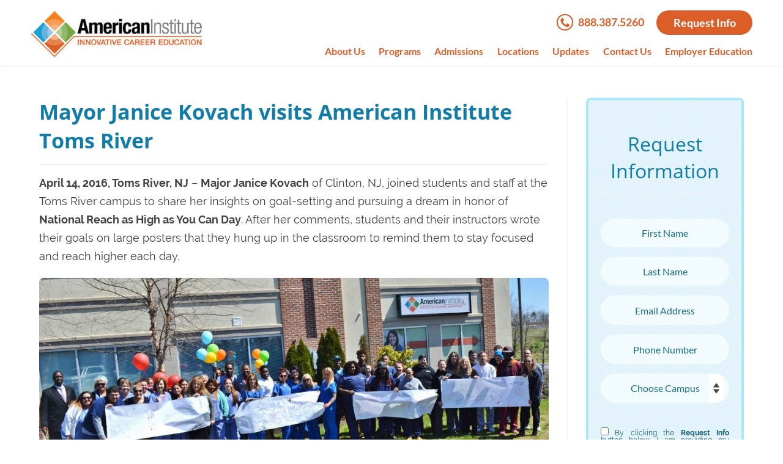

--- FILE ---
content_type: text/html; charset=UTF-8
request_url: https://www.americaninstitute.edu/news/mayor-janice-kovach-visits-american-institute-toms-river/
body_size: 17366
content:
<!DOCTYPE html>
<html lang="en-US">
<head>
	<meta charset="UTF-8">
	<meta name="viewport" content="width=device-width, initial-scale=1">

    <!-- Google Tag Manager -->
    <script>(function(w,d,s,l,i){w[l]=w[l]||[];w[l].push({'gtm.start':
    new Date().getTime(),event:'gtm.js'});var f=d.getElementsByTagName(s)[0],
    j=d.createElement(s),dl=l!='dataLayer'?'&l='+l:'';j.async=true;j.src=
    'https://www.googletagmanager.com/gtm.js?id='+i+dl;f.parentNode.insertBefore(j,f);
    })(window,document,'script','dataLayer','GTM-5K94N9F');</script>
    <!-- End Google Tag Manager -->

	<!-- <link rel="profile" href="https://gmpg.org/xfn/11"> -->

	<meta name='robots' content='index, follow, max-image-preview:large, max-snippet:-1, max-video-preview:-1' />
	<style>img:is([sizes="auto" i], [sizes^="auto," i]) { contain-intrinsic-size: 3000px 1500px }</style>
	
	<!-- This site is optimized with the Yoast SEO plugin v25.4 - https://yoast.com/wordpress/plugins/seo/ -->
	<title>Mayor Janice Kovach visits American Institute Toms River</title>
	<meta name="description" content="Mayor Janice Kovach visits American Institute Toms River" />
	<link rel="canonical" href="https://www.americaninstitute.edu/news/mayor-janice-kovach-visits-american-institute-toms-river/" />
	<meta property="og:locale" content="en_US" />
	<meta property="og:type" content="article" />
	<meta property="og:title" content="Mayor Janice Kovach visits American Institute Toms River" />
	<meta property="og:description" content="Mayor Janice Kovach visits American Institute Toms River" />
	<meta property="og:url" content="https://www.americaninstitute.edu/news/mayor-janice-kovach-visits-american-institute-toms-river/" />
	<meta property="og:site_name" content="American Institute" />
	<meta property="article:publisher" content="https://www.facebook.com/AmericanInstituteSchools" />
	<meta property="article:published_time" content="2016-04-15T05:14:19+00:00" />
	<meta property="article:modified_time" content="2025-05-06T18:15:05+00:00" />
	<meta property="og:image" content="https://www.americaninstitute.edu/wp-content/uploads/Group-1.png" />
	<meta property="og:image:width" content="1200" />
	<meta property="og:image:height" content="630" />
	<meta property="og:image:type" content="image/png" />
	<meta name="author" content="Christine Palmer" />
	<meta name="twitter:card" content="summary_large_image" />
	<meta name="twitter:creator" content="@aischoolfamily" />
	<meta name="twitter:site" content="@aischoolfamily" />
	<meta name="twitter:label1" content="Written by" />
	<meta name="twitter:data1" content="Christine Palmer" />
	<meta name="twitter:label2" content="Est. reading time" />
	<meta name="twitter:data2" content="1 minute" />
	<script type="application/ld+json" class="yoast-schema-graph">{"@context":"https://schema.org","@graph":[{"@type":"Article","@id":"https://www.americaninstitute.edu/news/mayor-janice-kovach-visits-american-institute-toms-river/#article","isPartOf":{"@id":"https://www.americaninstitute.edu/news/mayor-janice-kovach-visits-american-institute-toms-river/"},"author":{"name":"Christine Palmer","@id":"https://www.americaninstitute.edu/#/schema/person/eab4ac061f5589e9f24a79134b0c6c81"},"headline":"Mayor Janice Kovach visits American Institute Toms River","datePublished":"2016-04-15T05:14:19+00:00","dateModified":"2025-05-06T18:15:05+00:00","mainEntityOfPage":{"@id":"https://www.americaninstitute.edu/news/mayor-janice-kovach-visits-american-institute-toms-river/"},"wordCount":145,"publisher":{"@id":"https://www.americaninstitute.edu/#organization"},"keywords":["AI Toms River","American Insitute","American Institute","American Institute New Jersey","American Institute Toms River","National Reach As High As You Can Day"],"articleSection":["News"],"inLanguage":"en-US"},{"@type":"WebPage","@id":"https://www.americaninstitute.edu/news/mayor-janice-kovach-visits-american-institute-toms-river/","url":"https://www.americaninstitute.edu/news/mayor-janice-kovach-visits-american-institute-toms-river/","name":"Mayor Janice Kovach visits American Institute Toms River","isPartOf":{"@id":"https://www.americaninstitute.edu/#website"},"datePublished":"2016-04-15T05:14:19+00:00","dateModified":"2025-05-06T18:15:05+00:00","description":"Mayor Janice Kovach visits American Institute Toms River","breadcrumb":{"@id":"https://www.americaninstitute.edu/news/mayor-janice-kovach-visits-american-institute-toms-river/#breadcrumb"},"inLanguage":"en-US","potentialAction":[{"@type":"ReadAction","target":["https://www.americaninstitute.edu/news/mayor-janice-kovach-visits-american-institute-toms-river/"]}]},{"@type":"BreadcrumbList","@id":"https://www.americaninstitute.edu/news/mayor-janice-kovach-visits-american-institute-toms-river/#breadcrumb","itemListElement":[{"@type":"ListItem","position":1,"name":"Home","item":"https://www.americaninstitute.edu/"},{"@type":"ListItem","position":2,"name":"Mayor Janice Kovach visits American Institute Toms River"}]},{"@type":"WebSite","@id":"https://www.americaninstitute.edu/#website","url":"https://www.americaninstitute.edu/","name":"American Institute","description":"Trade School Training in NJ &amp; CT","publisher":{"@id":"https://www.americaninstitute.edu/#organization"},"potentialAction":[{"@type":"SearchAction","target":{"@type":"EntryPoint","urlTemplate":"https://www.americaninstitute.edu/?s={search_term_string}"},"query-input":{"@type":"PropertyValueSpecification","valueRequired":true,"valueName":"search_term_string"}}],"inLanguage":"en-US"},{"@type":"Organization","@id":"https://www.americaninstitute.edu/#organization","name":"American Institute","url":"https://www.americaninstitute.edu/","logo":{"@type":"ImageObject","inLanguage":"en-US","@id":"https://www.americaninstitute.edu/#/schema/logo/image/","url":"https://www.americaninstitute.edu/wp-content/uploads/american-institute-logo.jpg","contentUrl":"https://www.americaninstitute.edu/wp-content/uploads/american-institute-logo.jpg","width":340,"height":93,"caption":"American Institute"},"image":{"@id":"https://www.americaninstitute.edu/#/schema/logo/image/"},"sameAs":["https://www.facebook.com/AmericanInstituteSchools","https://x.com/aischoolfamily","https://www.youtube.com/@AmericanInstitute","https://www.instagram.com/americaninstituteschools/"]},{"@type":"Person","@id":"https://www.americaninstitute.edu/#/schema/person/eab4ac061f5589e9f24a79134b0c6c81","name":"Christine Palmer","image":{"@type":"ImageObject","inLanguage":"en-US","@id":"https://www.americaninstitute.edu/#/schema/person/image/","url":"https://secure.gravatar.com/avatar/34c4fc955d4fdfddf8ce72143d75e99f9d2a52afb0c869f72be86e001ac43254?s=96&d=mm&r=g","contentUrl":"https://secure.gravatar.com/avatar/34c4fc955d4fdfddf8ce72143d75e99f9d2a52afb0c869f72be86e001ac43254?s=96&d=mm&r=g","caption":"Christine Palmer"}}]}</script>
	<!-- / Yoast SEO plugin. -->


<style id='classic-theme-styles-inline-css' type='text/css'>
/*! This file is auto-generated */
.wp-block-button__link{color:#fff;background-color:#32373c;border-radius:9999px;box-shadow:none;text-decoration:none;padding:calc(.667em + 2px) calc(1.333em + 2px);font-size:1.125em}.wp-block-file__button{background:#32373c;color:#fff;text-decoration:none}
</style>
<link rel='stylesheet' id='chld_thm_cfg_parent-css' href='https://www.americaninstitute.edu/wp-content/themes/ai/style.css?ver=6.8.3' type='text/css' media='all' />
<link rel='stylesheet' id='american-institute-style-css' href='https://www.americaninstitute.edu/wp-content/themes/ai-child/style.css?ver=6.8.3' type='text/css' media='all' />
<link rel='stylesheet' id='american-institute-custom-css-css' href='https://www.americaninstitute.edu/wp-content/themes/ai/css/custom.css?ver=6.8.3' type='text/css' media='all' />
<script type="text/javascript" src="https://www.americaninstitute.edu/wp-includes/js/jquery/jquery.min.js?ver=3.7.1" id="jquery-core-js"></script>
<script type="text/javascript" src="https://www.americaninstitute.edu/wp-includes/js/jquery/jquery-migrate.min.js?ver=3.4.1" id="jquery-migrate-js"></script>
<script type="text/javascript" src="https://www.americaninstitute.edu/wp-content/themes/ai/js/jquery.inputmask.min.js?ver=6.8.3" id="inputmask-js"></script>
<script type="text/javascript" src="https://www.americaninstitute.edu/wp-content/themes/ai/js/functions.js?ver=1764576072" id="functions-js"></script>
<link rel="https://api.w.org/" href="https://www.americaninstitute.edu/wp-json/" /><link rel="alternate" title="JSON" type="application/json" href="https://www.americaninstitute.edu/wp-json/wp/v2/posts/817" /><link rel="EditURI" type="application/rsd+xml" title="RSD" href="https://www.americaninstitute.edu/xmlrpc.php?rsd" />
<link rel='shortlink' href='https://www.americaninstitute.edu/?p=817' />
<link rel="alternate" title="oEmbed (JSON)" type="application/json+oembed" href="https://www.americaninstitute.edu/wp-json/oembed/1.0/embed?url=https%3A%2F%2Fwww.americaninstitute.edu%2Fnews%2Fmayor-janice-kovach-visits-american-institute-toms-river%2F" />
<link rel="alternate" title="oEmbed (XML)" type="text/xml+oembed" href="https://www.americaninstitute.edu/wp-json/oembed/1.0/embed?url=https%3A%2F%2Fwww.americaninstitute.edu%2Fnews%2Fmayor-janice-kovach-visits-american-institute-toms-river%2F&#038;format=xml" />
<link rel="icon" href="https://www.americaninstitute.edu/wp-content/uploads/cropped-ai-favicon-32x32.png" sizes="32x32" />
<link rel="icon" href="https://www.americaninstitute.edu/wp-content/uploads/cropped-ai-favicon-192x192.png" sizes="192x192" />
<link rel="apple-touch-icon" href="https://www.americaninstitute.edu/wp-content/uploads/cropped-ai-favicon-180x180.png" />
<meta name="msapplication-TileImage" content="https://www.americaninstitute.edu/wp-content/uploads/cropped-ai-favicon-270x270.png" />
    
    <link rel="alternate" type="application/rss+xml" title="American Institute &raquo; Feed" href="https://www.americaninstitute.edu/feed/" />
    <link rel="preload" as="image" href="/wp-content/uploads/home-hero.jpg" fetchpriority="high">
    <link rel="preload" href="/wp-content/themes/ai/js/testimonials.js?ver=6.7.1" as="script" fetchpriority="low">

    <!-- Google Code for Remarketing Tag -->
	<script type="text/javascript">
        /* <![CDATA[ */
        var google_conversion_id = 1021757692;
        var google_custom_params = window.google_tag_params;
        var google_remarketing_only = true;
        /* ]]> */
        </script>
        <script type="text/javascript" src="//www.googleadservices.com/pagead/conversion.js">
        </script>
        <noscript>
        <div style="display:inline;">
        <img height="1" width="1" style="border-style:none;" alt="" src="//googleads.g.doubleclick.net/pagead/viewthroughconversion/1021757692/?value=0&amp;guid=ON&amp;script=0"/>
        </div>
	</noscript>
	<!-- End Google Code for Remarketing Tag -->

    <!-- Facebook Pixel -->
    <script>
        !function(f,b,e,v,n,t,s){if(f.fbq)return;n=f.fbq=function(){n.callMethod?
        n.callMethod.apply(n,arguments):n.queue.push(arguments)};if(!f._fbq)f._fbq=n;
        n.push=n;n.loaded=!0;n.version='2.0';n.queue=[];t=b.createElement(e);t.async=!0;
        t.src=v;s=b.getElementsByTagName(e)[0];s.parentNode.insertBefore(t,s)}(window,
        document,'script','https://connect.facebook.net/en_US/fbevents.js');

        fbq('init', '275485672795360');
        fbq('track', "PageView");
    </script>

    <noscript>
        <img height="1" width="1" style="display:none"
        src="https://www.facebook.com/tr?id=275485672795360&ev=PageView&noscript=1"/>
    </noscript>
    <!-- End Facebook Pixel -->

    <!-- Bing -->
    <script>(function(w,d,t,r,u){var f,n,i;w[u]=w[u]||[],f=function(){var o={ti:"4026085"};o.q=w[u],w[u]=new UET(o),w[u].push("pageLoad")},n=d.createElement(t),n.src=r,n.async=1,n.onload=n.onreadystatechange=function(){var s=this.readyState;s&&s!=="loaded"&&s!=="complete"||(f(),n.onload=n.onreadystatechange=null)},i=d.getElementsByTagName(t)[0],i.parentNode.insertBefore(n,i)})(window,document,"script","//bat.bing.com/bat.js","uetq");</script>
    <!-- End Bing -->
</head>

<body class="wp-singular post-template-default single single-post postid-817 single-format-standard wp-theme-ai wp-child-theme-ai-child">
<!-- Google Tag Manager (noscript) -->
<noscript><iframe src="https://www.googletagmanager.com/ns.html?id=GTM-5K94N9F"
height="0" width="0" style="display:none;visibility:hidden"></iframe></noscript>
<!-- End Google Tag Manager (noscript) -->
	<header>
		
		<div class="fl">
			<a href="https://www.americaninstitute.edu"><img src="/wp-content/uploads/american-institute-logo.jpg" alt="American Institute"></a>
		</div>
		<div class="fr">
			<div class="buttons">
				<div class="call fl">
					<a href="tel:8883875260">
						<div class="fr">888.387.5260</div>
						<svg class="phone-icon" version="1.1" xmlns="http://www.w3.org/2000/svg" width="27" height="27" viewBox="0 0 512 512">
							<title>Call</title>
							<g id="icomoon-ignore">
							</g>
							<path d="M352 320c-32 32-32 64-64 64s-64-32-96-64-64-64-64-96 32-32 64-64-64-128-96-128-96 96-96 96c0 64 65.75 193.75 128 256s192 128 256 128c0 0 96-64 96-96s-96-128-128-96z"></path>
						</svg>
						<div class="clear"></div>
					</a>
				</div>
								<div class="request-wrapper modal-btn fl">
					<div class="request button" role="button">
						Request Info
					</div>
				</div>
			</div>
			<nav id="nav-links">
				<div class="nav-menu"><ul id="menu-header-menu" class="menu"><li id="menu-item-3521" class="right-menu menu-item menu-item-type-post_type menu-item-object-page menu-item-has-children menu-item-3521"><a href="https://www.americaninstitute.edu/about-us/">About Us</a>
<ul class="sub-menu">
	<li id="menu-item-3524" class="menu-item menu-item-type-post_type menu-item-object-page menu-item-3524"><a href="https://www.americaninstitute.edu/about-us/humans-of-american-institute-ai/">Humans of American Institute (AI)</a></li>
	<li id="menu-item-3525" class="menu-item menu-item-type-post_type menu-item-object-page menu-item-3525"><a href="https://www.americaninstitute.edu/accreditation/">Accreditation</a></li>
	<li id="menu-item-3526" class="menu-item menu-item-type-post_type menu-item-object-page menu-item-3526"><a href="https://www.americaninstitute.edu/about-us/yearbook-archives/">Yearbook Archives</a></li>
</ul>
</li>
<li id="menu-item-3519" class="menu-item menu-item-type-post_type menu-item-object-page menu-item-has-children menu-item-3519"><a href="https://www.americaninstitute.edu/programs/">Programs</a>
<ul class="sub-menu">
	<li id="menu-item-3603" class="menu-item menu-item-type-post_type menu-item-object-page menu-item-3603"><a href="https://www.americaninstitute.edu/dental-assisting/">Dental Assisting</a></li>
	<li id="menu-item-3518" class="menu-item menu-item-type-post_type menu-item-object-page menu-item-3518"><a href="https://www.americaninstitute.edu/diagnostic-medical-sonography/">Diagnostic Medical Sonography (Ultrasound)</a></li>
	<li id="menu-item-3684" class="menu-item menu-item-type-post_type menu-item-object-page menu-item-3684"><a href="https://www.americaninstitute.edu/electrical-trades-technology/">Electrical Trades Technology</a></li>
	<li id="menu-item-3606" class="menu-item menu-item-type-post_type menu-item-object-page menu-item-3606"><a href="https://www.americaninstitute.edu/massage-therapy/">Massage Therapy</a></li>
	<li id="menu-item-3607" class="menu-item menu-item-type-post_type menu-item-object-page menu-item-3607"><a href="https://www.americaninstitute.edu/medical-assisting/">Medical Assisting</a></li>
	<li id="menu-item-3608" class="menu-item menu-item-type-post_type menu-item-object-page menu-item-3608"><a href="https://www.americaninstitute.edu/medical-coding-and-billing/">Medical Coding and Billing</a></li>
	<li id="menu-item-4539" class="menu-item menu-item-type-post_type menu-item-object-page menu-item-4539"><a href="https://www.americaninstitute.edu/nurses-aide/">Nurse’s Aide</a></li>
	<li id="menu-item-4548" class="menu-item menu-item-type-post_type menu-item-object-page menu-item-4548"><a href="https://www.americaninstitute.edu/patient-care-technician/">Patient Care Technician</a></li>
	<li id="menu-item-4912" class="menu-item menu-item-type-post_type menu-item-object-page menu-item-4912"><a href="https://www.americaninstitute.edu/pharmacy-technician/">Pharmacy Technician</a></li>
	<li id="menu-item-4540" class="menu-item menu-item-type-post_type menu-item-object-page menu-item-4540"><a href="https://www.americaninstitute.edu/phlebotomy-technician/">Phlebotomy Technician</a></li>
</ul>
</li>
<li id="menu-item-3516" class="menu-item menu-item-type-post_type menu-item-object-page menu-item-has-children menu-item-3516"><a href="https://www.americaninstitute.edu/admissions/">Admissions</a>
<ul class="sub-menu">
	<li id="menu-item-3527" class="menu-item menu-item-type-post_type menu-item-object-page menu-item-3527"><a href="https://www.americaninstitute.edu/admissions/admission-process/">Admission Process</a></li>
	<li id="menu-item-3528" class="menu-item menu-item-type-post_type menu-item-object-page menu-item-3528"><a href="https://www.americaninstitute.edu/admissions/contact-a-representative/">Contact a Representative</a></li>
	<li id="menu-item-3529" class="menu-item menu-item-type-post_type menu-item-object-page menu-item-3529"><a href="https://www.americaninstitute.edu/admissions/faq/">FAQ</a></li>
	<li id="menu-item-3530" class="menu-item menu-item-type-post_type menu-item-object-page menu-item-3530"><a href="https://www.americaninstitute.edu/admissions/request-info/">Request Info</a></li>
</ul>
</li>
<li id="menu-item-3517" class="menu-item menu-item-type-post_type menu-item-object-page menu-item-has-children menu-item-3517"><a href="https://www.americaninstitute.edu/locations/">Locations</a>
<ul class="sub-menu">
	<li id="menu-item-3628" class="menu-item menu-item-type-post_type menu-item-object-page menu-item-3628"><a href="https://www.americaninstitute.edu/locations/cherry-hill-nj/">Cherry Hill NJ</a></li>
	<li id="menu-item-3532" class="menu-item menu-item-type-post_type menu-item-object-page menu-item-3532"><a href="https://www.americaninstitute.edu/locations/clifton/">Clifton, NJ</a></li>
	<li id="menu-item-3533" class="menu-item menu-item-type-post_type menu-item-object-page menu-item-3533"><a href="https://www.americaninstitute.edu/locations/somerset/">Somerset, NJ</a></li>
	<li id="menu-item-3534" class="menu-item menu-item-type-post_type menu-item-object-page menu-item-3534"><a href="https://www.americaninstitute.edu/locations/toms-river/">Toms River, NJ</a></li>
	<li id="menu-item-3535" class="menu-item menu-item-type-post_type menu-item-object-page menu-item-3535"><a href="https://www.americaninstitute.edu/locations/west-hartford/">West Hartford, CT</a></li>
</ul>
</li>
<li id="menu-item-3523" class="menu-item menu-item-type-post_type menu-item-object-page current_page_parent menu-item-3523"><a href="https://www.americaninstitute.edu/news-events/">Updates</a></li>
<li id="menu-item-3522" class="menu-item menu-item-type-post_type menu-item-object-page menu-item-3522"><a href="https://www.americaninstitute.edu/contact-us/">Contact Us</a></li>
<li id="menu-item-4502" class="menu-item menu-item-type-post_type menu-item-object-page menu-item-4502"><a href="https://www.americaninstitute.edu/employered/">Employer Education</a></li>
</ul></div>			</nav>
		</div>
        
		<div class="clear"></div>
		<div class="mobile-top">
			<div class="mobile-request modal-btn fl text-center" style="width:100%">
				<div role="button">
					Request Info
				</div>
			</div>
						<div class="clear"></div>
		</div>

		<div class="hamburger hamburger--spin" role="button">
			<div class="hamburger-box">
				<div class="hamburger-inner"></div>
			</div>
			<p>MENU</p>
		</div>
		<div class="mobile-call text-center">
			<a href="tel:18883875260">
				<svg class="phone-icon" version="1.1" xmlns="http://www.w3.org/2000/svg" width="27" height="27" viewBox="0 0 512 512">
					<title>Call</title>
					<g id="icomoon-ignore">
					</g>
					<path d="M352 320c-32 32-32 64-64 64s-64-32-96-64-64-64-64-96 32-32 64-64-64-128-96-128-96 96-96 96c0 64 65.75 193.75 128 256s192 128 256 128c0 0 96-64 96-96s-96-128-128-96z"></path>
				</svg>
				<p>CALL</p>
			</a>
		</div>
		<div class="mobile-logo text-center">
			<a href="https://www.americaninstitute.edu"><img src="/wp-content/uploads/logosci.png" alt="American Institute"></a>

        </div>
		<div class="clear"></div>
		<div id="request-info-modal" class="modal contact ">
			<!-- <div id="modal-header" class="modal-header" style="z-index:1;">
    			<span class="close">&times;</span>
  			</div> -->
			<div class="table">
				<div id="modal-background" class="cell-center">
					<div class="modal-request-wrap info-contact-form text-center box-border-radius">
						<div class="content text-center box-border-radius" style="position:relative;isolation:isolate;">
    <div id="modal-header" class="modal-header display-none" style="z-index:1;">
        <div class="close-icon-box close">
            <svg xmlns="http://www.w3.org/2000/svg" viewBox="0 0 384 512"><!--!Font Awesome Free 6.7.2 by @fontawesome - https://fontawesome.com License - https://fontawesome.com/license/free Copyright 2025 Fonticons, Inc.--><path d="M376.6 84.5c11.3-13.6 9.5-33.8-4.1-45.1s-33.8-9.5-45.1 4.1L192 206 56.6 43.5C45.3 29.9 25.1 28.1 11.5 39.4S-3.9 70.9 7.4 84.5L150.3 256 7.4 427.5c-11.3 13.6-9.5 33.8 4.1 45.1s33.8 9.5 45.1-4.1L192 306 327.4 468.5c11.3 13.6 31.5 15.4 45.1 4.1s15.4-31.5 4.1-45.1L233.7 256 376.6 84.5z"/></svg>
        </div>
  	</div>
    <div class="bg-pattern-lightblue" style="z-index:-1;opacity:0.5"></div>
	<h2 class="formhead">Request Information</h2>
    
	<form action="https://www.americaninstitute.edu/wp-content/themes/ai-child/process.php" method = "post" class="request_info_form_new newform">
		<div class="fieldset">
			<div class="field">
				<label class="sr-only" for="fname_0">First Name</label>
				<input id="fname_0" type="text" name="FirstName" placeholder="First Name" required value=""/>
			</div>  
			<div class="field">
				<label class="sr-only" for="lname_0">Last Name</label>
				<input id="lname_0" type="text" name="LastName" placeholder="Last Name" required value=""/>
			</div>
		</div>
		<div class="fieldset">
			<div class="field">
				<label class="sr-only" for="email_0">Email Address</label>
				<input id="email_0" type="email" name="EmailAddress" placeholder="Email Address" required value=""/>
			</div>  
			<div class="field">
				<label class="sr-only" for="phone_0">Phone Number</label>
				<input id="phone_0" type="tel" name="Phone" placeholder="Phone Number" required value=""/>
			</div>
		</div>
		<!-- <div class="fieldset"> -->
			<div class="field">
				<label class="sr-only" for="campus_0">Choose Campus</label>
				<select id="campus_0" type="select" name="mx_Campus_of_Interest" class="campus" required="">
                      <option disabled selected value="">Choose Campus</option>
					 <option value="American Institute - Cherry Hill">Cherry Hill, NJ</option>
					 <option value="American Institute - Clifton">Clifton, NJ</option>
					 <option value="American Institute - Somerset">Somerset, NJ</option>
					 <option value="American Institute - Toms River">Toms River, NJ</option>
					 <option value="American Institute - West Hartford">West Hartford, CT</option>
				</select>
			</div>  
			<div class="field">
				<label class="sr-only" for="program_0">Choose Program</label>
				<select id="program_0" type="select" name="mx_Program_of_Interest" class="program" required="">
                    <option disabled selected value="">Choose Program</option>
                     <!-- <option value="">Choose Program</option> -->
					 <option class="cherryhill clifton somerset tomsriver westhartford" value="Dental Assisting">Dental Assisting</option>
					 <option class="cherryhill clifton somerset tomsriver westhartford" value="Diagnostic Medical Sonography">Diagnostic Medical Sonography</option>
					 <option class="cherryhill clifton somerset tomsriver" value="Electrical Trades Technology">Electrical Trades Technology</option>
					 <option class="cherryhill clifton somerset tomsriver westhartford" value="Massage Therapy">Massage Therapy</option>
					 <option class="cherryhill clifton somerset tomsriver westhartford" value="Medical Assisting">Medical Assisting</option>
					 <option class="cherryhill clifton somerset tomsriver westhartford" value="Medical Coding and Billing Specialist">Medical Coding and Billing</option>
					 <option class="westhartford" value="Nurse's Aide">Nurse&rsquo;s Aide</option>
					 <option class="westhartford" value="Patient Care Technician">Patient Care Technician</option>
                     <option class="cherryhill clifton somerset tomsriver westhartford" value="Pharmacy Technician">Pharmacy Technician</option>
                     <option class="cherryhill clifton somerset westhartford tomsriver" value="Phlebotomy Technician">Phlebotomy Technician</option>
				</select>
			</div>
		<!-- </div> -->
        <div class="field cb tcpa">
<input id="tcpa_0" name="acknowledge" type="checkbox" required/> <label for="tcpa_0">By clicking the <strong>Request Info</strong> button below, I am providing my eSIGN signature and express written consent for American Institute (AI), and parties calling on its behalf, to call or text me at the number provided above for purposes relating to educational opportunities with AI, including through the use of automatic telephone dialing technology, prerecorded voice, and/or artificial voice messages. I am authorized to consent to receive these communications at the phone number provided. I understand that I am consenting to receive calls and text messages regardless of whether the number provided is on any do not call list, either now or in the future. I acknowledge that my consent is not required to enroll, and I may revoke my consent at any time. I acknowledge that all calls may be recorded.</label>
</div>
        
        <div class="g-recaptcha" data-sitekey="6LezVG0rAAAAAHb0zfaG-RcuBmnbX9Zfagj1kGLY"></div>

		<div class="field">
			<input class="button white up-over-hover" type="submit" value="Request Info" />
		</div>
		<input name="comments" class="comments" style="display:none;" value=""></inp>
		<input name="Source" type="hidden" value="" />
		<input name="mx_Lead_Category" type="hidden" value="" />
		<input name="mx_Jornaya_LeadID" type="hidden" value="tokengoeshere" />
		<input name="mx_Referring_Link" type="hidden" value="" />
		<input name="mx_Campaign_ID" type="hidden" value="" />
		<input name="first_page" type="hidden" value="" />
		<input name="form_submit_page" type="hidden" value="" />
		<input name="form-number" type="hidden" value="0" />
        <input name="j_lead_id" type="hidden" value="" class="j_lead_id"/>
    </form>    
</div>

					</div>
				</div>
			</div>
		</div>
	</header>
    <div class="offset-header"></div>
	<section class="content post">
		<article class="col three-quarter mb-collapse">
			<h2 class="title">Mayor Janice Kovach visits American Institute Toms River</h2>
						<p><b>April 14, 2016, Toms River, NJ</b> &#8211; <b>Major Janice Kovach</b> of Clinton, NJ, joined students and staff at the Toms River campus to share her insights on goal-setting and pursuing a dream in honor of <b>National Reach as High as You Can Day</b>. After her comments, students and their instructors wrote their goals on large posters that they hung up in the classroom to remind them to stay focused and reach higher each day.</p>
<p><img fetchpriority="high" decoding="async" style="margin-bottom:1rem;" src="/wp-content/uploads/TomsRiverAmericanInstitute_Reach_as_high_as_you_can-1024x412-1.jpg" alt="Mayor Janice Kovach visits American Institute Toms River" width="1024" height="412" class="alignright size-large wp-image-2750" srcset="https://www.americaninstitute.edu/wp-content/uploads/TomsRiverAmericanInstitute_Reach_as_high_as_you_can-1024x412-1.jpg 1024w, https://www.americaninstitute.edu/wp-content/uploads/TomsRiverAmericanInstitute_Reach_as_high_as_you_can-1024x412-1-300x121.jpg 300w, https://www.americaninstitute.edu/wp-content/uploads/TomsRiverAmericanInstitute_Reach_as_high_as_you_can-1024x412-1-768x309.jpg 768w" sizes="(max-width: 1024px) 100vw, 1024px" /></p>
<p><b>Jamil Gilmer, Campus President</b>, shared &#8220;It&#8217;s so important for our students to see someone like Mayor Kovach who is successful and driven but still maintains her own personality, so they can see a path for themselves to their future dreams. I&#8217;m grateful to Mayor Kovach for the example she sets for our community and the time she took to speak with us today.&#8221;</p>
		</article>
		<aside class="col quarter">
			<div class="info-contact-form">
    <div class="content text-center box-border-radius" style="position:relative;isolation:isolate;">
    <div id="modal-header" class="modal-header display-none" style="z-index:1;">
        <div class="close-icon-box close">
            <svg xmlns="http://www.w3.org/2000/svg" viewBox="0 0 384 512"><!--!Font Awesome Free 6.7.2 by @fontawesome - https://fontawesome.com License - https://fontawesome.com/license/free Copyright 2025 Fonticons, Inc.--><path d="M376.6 84.5c11.3-13.6 9.5-33.8-4.1-45.1s-33.8-9.5-45.1 4.1L192 206 56.6 43.5C45.3 29.9 25.1 28.1 11.5 39.4S-3.9 70.9 7.4 84.5L150.3 256 7.4 427.5c-11.3 13.6-9.5 33.8 4.1 45.1s33.8 9.5 45.1-4.1L192 306 327.4 468.5c11.3 13.6 31.5 15.4 45.1 4.1s15.4-31.5 4.1-45.1L233.7 256 376.6 84.5z"/></svg>
        </div>
  	</div>
    <div class="bg-pattern-lightblue" style="z-index:-1;opacity:0.5"></div>
	<h2 class="formhead">Request Information</h2>
    
	<form action="https://www.americaninstitute.edu/wp-content/themes/ai-child/process.php" method = "post" class="request_info_form_new newform">
		<div class="fieldset">
			<div class="field">
				<label class="sr-only" for="fname_1">First Name</label>
				<input id="fname_1" type="text" name="FirstName" placeholder="First Name" required value=""/>
			</div>  
			<div class="field">
				<label class="sr-only" for="lname_1">Last Name</label>
				<input id="lname_1" type="text" name="LastName" placeholder="Last Name" required value=""/>
			</div>
		</div>
		<div class="fieldset">
			<div class="field">
				<label class="sr-only" for="email_1">Email Address</label>
				<input id="email_1" type="email" name="EmailAddress" placeholder="Email Address" required value=""/>
			</div>  
			<div class="field">
				<label class="sr-only" for="phone_1">Phone Number</label>
				<input id="phone_1" type="tel" name="Phone" placeholder="Phone Number" required value=""/>
			</div>
		</div>
		<!-- <div class="fieldset"> -->
			<div class="field">
				<label class="sr-only" for="campus_1">Choose Campus</label>
				<select id="campus_1" type="select" name="mx_Campus_of_Interest" class="campus" required="">
                      <option disabled selected value="">Choose Campus</option>
					 <option value="American Institute - Cherry Hill">Cherry Hill, NJ</option>
					 <option value="American Institute - Clifton">Clifton, NJ</option>
					 <option value="American Institute - Somerset">Somerset, NJ</option>
					 <option value="American Institute - Toms River">Toms River, NJ</option>
					 <option value="American Institute - West Hartford">West Hartford, CT</option>
				</select>
			</div>  
			<div class="field">
				<label class="sr-only" for="program_1">Choose Program</label>
				<select id="program_1" type="select" name="mx_Program_of_Interest" class="program" required="">
                    <option disabled selected value="">Choose Program</option>
                     <!-- <option value="">Choose Program</option> -->
					 <option class="cherryhill clifton somerset tomsriver westhartford" value="Dental Assisting">Dental Assisting</option>
					 <option class="cherryhill clifton somerset tomsriver westhartford" value="Diagnostic Medical Sonography">Diagnostic Medical Sonography</option>
					 <option class="cherryhill clifton somerset tomsriver" value="Electrical Trades Technology">Electrical Trades Technology</option>
					 <option class="cherryhill clifton somerset tomsriver westhartford" value="Massage Therapy">Massage Therapy</option>
					 <option class="cherryhill clifton somerset tomsriver westhartford" value="Medical Assisting">Medical Assisting</option>
					 <option class="cherryhill clifton somerset tomsriver westhartford" value="Medical Coding and Billing Specialist">Medical Coding and Billing</option>
					 <option class="westhartford" value="Nurse's Aide">Nurse&rsquo;s Aide</option>
					 <option class="westhartford" value="Patient Care Technician">Patient Care Technician</option>
                     <option class="cherryhill clifton somerset tomsriver westhartford" value="Pharmacy Technician">Pharmacy Technician</option>
                     <option class="cherryhill clifton somerset westhartford tomsriver" value="Phlebotomy Technician">Phlebotomy Technician</option>
				</select>
			</div>
		<!-- </div> -->
        <div class="field cb tcpa">
<input id="tcpa_1" name="acknowledge" type="checkbox" required/> <label for="tcpa_1">By clicking the <strong>Request Info</strong> button below, I am providing my eSIGN signature and express written consent for American Institute (AI), and parties calling on its behalf, to call or text me at the number provided above for purposes relating to educational opportunities with AI, including through the use of automatic telephone dialing technology, prerecorded voice, and/or artificial voice messages. I am authorized to consent to receive these communications at the phone number provided. I understand that I am consenting to receive calls and text messages regardless of whether the number provided is on any do not call list, either now or in the future. I acknowledge that my consent is not required to enroll, and I may revoke my consent at any time. I acknowledge that all calls may be recorded.</label>
</div>
        
        <div class="g-recaptcha" data-sitekey="6LezVG0rAAAAAHb0zfaG-RcuBmnbX9Zfagj1kGLY"></div>

		<div class="field">
			<input class="button white up-over-hover" type="submit" value="Request Info" />
		</div>
		<input name="comments" class="comments" style="display:none;" value=""></inp>
		<input name="Source" type="hidden" value="" />
		<input name="mx_Lead_Category" type="hidden" value="" />
		<input name="mx_Jornaya_LeadID" type="hidden" value="tokengoeshere" />
		<input name="mx_Referring_Link" type="hidden" value="" />
		<input name="mx_Campaign_ID" type="hidden" value="" />
		<input name="first_page" type="hidden" value="" />
		<input name="form_submit_page" type="hidden" value="" />
		<input name="form-number" type="hidden" value="1" />
        <input name="j_lead_id" type="hidden" value="" class="j_lead_id"/>
    </form>    
</div>

</div>

<div class="widgets">
    <h4>PROGRAMS</h4>
    <ul class="programs-list">
                                <li><a href="https://www.americaninstitute.edu/dental-assisting/">Dental Assisting</a></li>
                                <li><a href="https://www.americaninstitute.edu/diagnostic-medical-sonography/">Diagnostic Medical Sonography (Ultrasound)</a></li>
                                <li><a href="https://www.americaninstitute.edu/electrical-trades-technology/">Electrical Trades Technology</a></li>
                                <li><a href="https://www.americaninstitute.edu/massage-therapy/">Massage Therapy</a></li>
                                <li><a href="https://www.americaninstitute.edu/medical-assisting/">Medical Assisting</a></li>
                                <li><a href="https://www.americaninstitute.edu/medical-coding-and-billing/">Medical Coding and Billing</a></li>
                                <li><a href="https://www.americaninstitute.edu/nurses-aide/">Nurse's Aide</a></li>
                                <li><a href="https://www.americaninstitute.edu/patient-care-technician/">Patient Care Technician</a></li>
                                <li><a href="https://www.americaninstitute.edu/pharmacy-technician/">Pharmacy Technician</a></li>
                                <li><a href="https://www.americaninstitute.edu/phlebotomy-technician/">Phlebotomy Technician</a></li>
            </ul>
    <h4>UPDATES</h4>
    <ul class="news-list">
        <hr>
                    <li><a href="https://www.americaninstitute.edu/interviews/nailing-the-interview-confident-prepared-and-career-ready/">Nailing the Interview: Confident, Prepared, and Career-Ready!</a><div class="date"><svg xmlns="http://www.w3.org/2000/svg" width="12" height="12" viewBox="0 0 12 12"><defs><style>.cls-1{fill:#777;}</style></defs><title>Clock</title><g id="Layer_2" data-name="Layer 2"><g id="icon-access_time" data-name="icon-access time"><path class="cls-1" d="M6.31,3V6.14L9,7.75l-.45.76L5.41,6.59V3ZM6,10.82A4.63,4.63,0,0,0,9.39,9.39,4.63,4.63,0,0,0,10.82,6,4.63,4.63,0,0,0,9.39,2.61,4.63,4.63,0,0,0,6,1.18,4.63,4.63,0,0,0,2.61,2.61,4.63,4.63,0,0,0,1.18,6,4.63,4.63,0,0,0,2.61,9.39,4.63,4.63,0,0,0,6,10.82ZM6,0a5.78,5.78,0,0,1,4.24,1.76A5.78,5.78,0,0,1,12,6a5.78,5.78,0,0,1-1.76,4.24A5.78,5.78,0,0,1,6,12a5.78,5.78,0,0,1-4.24-1.76A5.78,5.78,0,0,1,0,6,5.78,5.78,0,0,1,1.76,1.76,5.78,5.78,0,0,1,6,0Z"></path></g></g></svg>October 6, 2025</div></li>
            <hr>
                    <li><a href="https://www.americaninstitute.edu/news/dental-assistants-recognition-week-2025-at-american-institute/">Dental Assistants Recognition Week 2025 at American Institute</a><div class="date"><svg xmlns="http://www.w3.org/2000/svg" width="12" height="12" viewBox="0 0 12 12"><defs><style>.cls-1{fill:#777;}</style></defs><title>Clock</title><g id="Layer_2" data-name="Layer 2"><g id="icon-access_time" data-name="icon-access time"><path class="cls-1" d="M6.31,3V6.14L9,7.75l-.45.76L5.41,6.59V3ZM6,10.82A4.63,4.63,0,0,0,9.39,9.39,4.63,4.63,0,0,0,10.82,6,4.63,4.63,0,0,0,9.39,2.61,4.63,4.63,0,0,0,6,1.18,4.63,4.63,0,0,0,2.61,2.61,4.63,4.63,0,0,0,1.18,6,4.63,4.63,0,0,0,2.61,9.39,4.63,4.63,0,0,0,6,10.82ZM6,0a5.78,5.78,0,0,1,4.24,1.76A5.78,5.78,0,0,1,12,6a5.78,5.78,0,0,1-1.76,4.24A5.78,5.78,0,0,1,6,12a5.78,5.78,0,0,1-4.24-1.76A5.78,5.78,0,0,1,0,6,5.78,5.78,0,0,1,1.76,1.76,5.78,5.78,0,0,1,6,0Z"></path></g></g></svg>March 28, 2025</div></li>
            <hr>
                    <li><a href="https://www.americaninstitute.edu/news/american-institute-supports-national-wear-red-day-in-2025/">American Institute supports National Wear Red Day in 2025</a><div class="date"><svg xmlns="http://www.w3.org/2000/svg" width="12" height="12" viewBox="0 0 12 12"><defs><style>.cls-1{fill:#777;}</style></defs><title>Clock</title><g id="Layer_2" data-name="Layer 2"><g id="icon-access_time" data-name="icon-access time"><path class="cls-1" d="M6.31,3V6.14L9,7.75l-.45.76L5.41,6.59V3ZM6,10.82A4.63,4.63,0,0,0,9.39,9.39,4.63,4.63,0,0,0,10.82,6,4.63,4.63,0,0,0,9.39,2.61,4.63,4.63,0,0,0,6,1.18,4.63,4.63,0,0,0,2.61,2.61,4.63,4.63,0,0,0,1.18,6,4.63,4.63,0,0,0,2.61,9.39,4.63,4.63,0,0,0,6,10.82ZM6,0a5.78,5.78,0,0,1,4.24,1.76A5.78,5.78,0,0,1,12,6a5.78,5.78,0,0,1-1.76,4.24A5.78,5.78,0,0,1,6,12a5.78,5.78,0,0,1-4.24-1.76A5.78,5.78,0,0,1,0,6,5.78,5.78,0,0,1,1.76,1.76,5.78,5.78,0,0,1,6,0Z"></path></g></g></svg>February 28, 2025</div></li>
            <hr>
                    <li><a href="https://www.americaninstitute.edu/news/celebrating-the-spirit-of-kindness-good-deeds-that-brightened-ai-campuses-in-december/">Celebrating the Spirit of Kindness: Good Deeds That Brightened AI Campuses in December</a><div class="date"><svg xmlns="http://www.w3.org/2000/svg" width="12" height="12" viewBox="0 0 12 12"><defs><style>.cls-1{fill:#777;}</style></defs><title>Clock</title><g id="Layer_2" data-name="Layer 2"><g id="icon-access_time" data-name="icon-access time"><path class="cls-1" d="M6.31,3V6.14L9,7.75l-.45.76L5.41,6.59V3ZM6,10.82A4.63,4.63,0,0,0,9.39,9.39,4.63,4.63,0,0,0,10.82,6,4.63,4.63,0,0,0,9.39,2.61,4.63,4.63,0,0,0,6,1.18,4.63,4.63,0,0,0,2.61,2.61,4.63,4.63,0,0,0,1.18,6,4.63,4.63,0,0,0,2.61,9.39,4.63,4.63,0,0,0,6,10.82ZM6,0a5.78,5.78,0,0,1,4.24,1.76A5.78,5.78,0,0,1,12,6a5.78,5.78,0,0,1-1.76,4.24A5.78,5.78,0,0,1,6,12a5.78,5.78,0,0,1-4.24-1.76A5.78,5.78,0,0,1,0,6,5.78,5.78,0,0,1,1.76,1.76,5.78,5.78,0,0,1,6,0Z"></path></g></g></svg>December 31, 2024</div></li>
            <hr>
                    <li><a href="https://www.americaninstitute.edu/news/feeling-grateful-with-our-aifamily-for-thanksgiving-2024/">Feeling Grateful with our #AIFamily for Thanksgiving 2024</a><div class="date"><svg xmlns="http://www.w3.org/2000/svg" width="12" height="12" viewBox="0 0 12 12"><defs><style>.cls-1{fill:#777;}</style></defs><title>Clock</title><g id="Layer_2" data-name="Layer 2"><g id="icon-access_time" data-name="icon-access time"><path class="cls-1" d="M6.31,3V6.14L9,7.75l-.45.76L5.41,6.59V3ZM6,10.82A4.63,4.63,0,0,0,9.39,9.39,4.63,4.63,0,0,0,10.82,6,4.63,4.63,0,0,0,9.39,2.61,4.63,4.63,0,0,0,6,1.18,4.63,4.63,0,0,0,2.61,2.61,4.63,4.63,0,0,0,1.18,6,4.63,4.63,0,0,0,2.61,9.39,4.63,4.63,0,0,0,6,10.82ZM6,0a5.78,5.78,0,0,1,4.24,1.76A5.78,5.78,0,0,1,12,6a5.78,5.78,0,0,1-1.76,4.24A5.78,5.78,0,0,1,6,12a5.78,5.78,0,0,1-4.24-1.76A5.78,5.78,0,0,1,0,6,5.78,5.78,0,0,1,1.76,1.76,5.78,5.78,0,0,1,6,0Z"></path></g></g></svg>November 29, 2024</div></li>
            <hr>
            </ul>
</div>		</aside>
		<div class="clear"></div>
	</section>


 <svg
    class="footer-divider"
    preserveAspectRatio="none"
    xmlns="http://www.w3.org/2000/svg"
    viewBox="0 0 576 55"
>
    <path fill="transparent" stroke="#119fd2" stroke-width="2" d="M0,55 Q350,0 576,55"></path>
    <!-- <path fill="transparent" stroke="#2dbae3" stroke-width="2" d="M0,55 Q350,0 576,55"></path> -->



    <!-- <path fill="#117CA7" stroke="#2dbae3" stroke-width="2" transform="skewX(10)" d="M0,55 Q288,10 576,55"></path> -->
    <path fill="#117CA7" d="M0,55 Q288,10 576,55"/>
    <path
        fill="#70a642"
        d="M0,34.02v-1.78c33.9,7.71,94.2,13.66,190.56-.84,167.77-25.25,327.42-15.05,385.81-9.81v13.18c-26.09-4.16-203.33-30.2-389.47-1.33C111.25,45.17,48.72,47,0,45.5v-11.48"
    />
    <path
        fill="#d2f4fb"
        d="M254.13,15.68c135.75,22.26,256.2,9.72,322.24-1.34v13.63c-63.09,7.49-177.55,14.38-309.58-8.91C166.21,1.32,68.1,5.03,0,12V2.42C59.21-1.91,146.19-2.02,254.13,15.68"
    />
    <path
        fill="#d95f27"
        d="M310.45,35.33c98.49,13.14,190.25,15.87,265.91,14.26v5.55c-71.06.24-156.78-3.6-250.11-16.33C196.25,21.06,80.65,24.95,0,32.67v-10.47c73.65-4,179.7-4.31,310.45,13.13"
    />
</svg>
<!-- has decimals -->
 <!-- <svg
    class="footer-divider"
    preserveAspectRatio="none"
    xmlns="http://www.w3.org/2000/svg"
    viewBox="0 0 576.37 55.15"
>
    <path fill="#117CA7" d="M0,55.15 Q288,10 576,55.15"/>
    <path
        fill="#70a642"
        d="M0,34.02v-1.78c33.9,7.71,94.2,13.66,190.56-.84,167.77-25.25,327.42-15.05,385.81-9.81v13.18c-26.09-4.16-203.33-30.2-389.47-1.33C111.25,45.17,48.72,47.37,0,45.5v-11.48"
    />
    <path
        fill="#119fd2"
        d="M254.13,15.68c135.75,22.26,256.2,9.72,322.24-1.34v13.63c-63.09,7.49-177.55,14.38-309.58-8.91C166.21,1.32,68.1,5.03,0,12V2.42C59.21-1.91,146.19-2.02,254.13,15.68"
    />
    <path
        fill="#d95f27"
        d="M310.45,35.33c98.49,13.14,190.25,15.87,265.91,14.26v5.55c-71.06.24-156.78-3.6-250.11-16.33C196.25,21.06,80.65,24.95,0,32.67v-10.47c73.65-4.37,179.7-4.31,310.45,13.13"
    />
</svg> -->
<!-- <div style="position:relative;height:7vw;margin-top:2rem;">
    <svg style="height:100%;width:100%;transform:translateY(0.2px)" preserveAspectRatio="none" xmlns="http://www.w3.org/2000/svg" viewBox="0 -3 33 3">
        <path d="M 0 -3 L 3 0 L 6 -3 L 33 -3 L 33 0 L 3 0 L 0 0 L 0 -3" fill="#117ca7" />
        <path style="transform:translateY(-0.35px)" d="M 0 -2 L 3 0 L 6 -2 L 33 -2" stroke="#e7f5fa" stroke-width="0.05" fill="none" />
        <path style="transform:translateY(-0.7px)" d="M 0 -2 L 3 0 L 6 -2 L 33 -2" stroke="#db5d27" stroke-width="0.05" fill="none" />
    </svg>
</div> -->
<footer>
    <!-- <div class="gradient"></div> -->
	<div class="footer-content">
		<div class="new_footer_cols">
			<div class="new_footer_col">
				<h2 class="new_footer_heading">Locations</h2>
				<div class="new_footer_locations"><div class="new_footer_location up-over-hover"><a href="https://www.americaninstitute.edu/locations/cherry-hill-nj/"><p class="new_footer_location_name">Cherry Hill, NJ</p><p class="new_footer_location_address">2201 NJ-38, 8th floor <br />Cherry Hill, NJ 08002</p></a></div><div class="new_footer_location up-over-hover"><a href="https://www.americaninstitute.edu/locations/clifton/"><p class="new_footer_location_name">Clifton, NJ</p><p class="new_footer_location_address">346 Lexington Avenue <br />Clifton, NJ 07011</p></a></div><div class="new_footer_location up-over-hover"><a href="https://www.americaninstitute.edu/locations/somerset/"><p class="new_footer_location_name">Somerset, NJ</p><p class="new_footer_location_address">80 Cottontail Lane, Suite 103 <br />Somerset, NJ 08873</p></a></div><div class="new_footer_location up-over-hover"><a href="https://www.americaninstitute.edu/locations/toms-river/"><p class="new_footer_location_name">Toms River, NJ</p><p class="new_footer_location_address">2363 Lakewood Road <br />Toms River, NJ 08755</p></a></div><div class="new_footer_location up-over-hover"><a href="https://www.americaninstitute.edu/locations/west-hartford/"><p class="new_footer_location_name">West Hartford, CT</p><p class="new_footer_location_address">99 South Street <br />West Hartford, CT 06110</p></a></div></div>			</div>
			<div class="new_footer_col">
				<h2 class="new_footer_heading">Explore Programs</h2>
				<p class="new_footer_program"><a href="https://www.americaninstitute.edu/dental-assisting/">Dental Assisting</a></p><p class="new_footer_program"><a href="https://www.americaninstitute.edu/diagnostic-medical-sonography/">Diagnostic Medical Sonography</a></p><p class="new_footer_program"><a href="https://www.americaninstitute.edu/electrical-trades-technology/">Electrical Trades Technology</a></p><p class="new_footer_program"><a href="https://www.americaninstitute.edu/massage-therapy/">Massage Therapy</a></p><p class="new_footer_program"><a href="https://www.americaninstitute.edu/medical-assisting/">Medical Assisting</a></p><p class="new_footer_program"><a href="https://www.americaninstitute.edu/medical-coding-and-billing/">Medical Coding and Billing</a></p><p class="new_footer_program"><a href="https://www.americaninstitute.edu/nurses-aide/">Nurse's Aide</a></p><p class="new_footer_program"><a href="https://www.americaninstitute.edu/patient-care-technician/">Patient Care Technician</a></p><p class="new_footer_program"><a href="https://www.americaninstitute.edu/pharmacy-technician/">Pharmacy Technician</a></p><p class="new_footer_program"><a href="https://www.americaninstitute.edu/phlebotomy-technician/">Phlebotomy Technician</a></p>			</div>
			<div class="new_footer_col"><h2 class="new_footer_heading">Quick Links</h2><p class="new_footer_link"><a href="https://www.americaninstitute.edu/alumni/">Alumni</a></p><p class="new_footer_link"><a href="https://www.americaninstitute.edu/consumer-info">Consumer Info</a></p><p class="new_footer_link"><a href="https://www.americaninstitute.edu/consumer-info/american-institute-cares-act-update-higher-education-emergency-relief-fund-report-2/">CARES Act</a></p><p class="new_footer_link"><a href="https://www.americaninstitute.edu/catalog/">Catalog</a></p><p class="new_footer_link"><a href="https://www.americaninstitute.edu/news/student-loan-forgiveness-update/">Student Loan Forgiveness</a></p><p class="new_footer_link"><a href="https://job-boards.greenhouse.io/americaninstitute">View job openings at AI Education</a></p></div>			<div class="new_footer_col">
				<h2 class="new_footer_heading">Accreditation</h2>
				<a class="accreditation_link box-border-radius up-over-hover" href="https://www.americaninstitute.edu/accreditation/"><img loading="lazy" src="https://www.americaninstitute.edu/wp-content/uploads/accreditation.png" alt="Accreditation"></a>
				<div class="socials">
					<h2 class="new_footer_heading">Follow us</h2>
					<span class="social"><a class="up-over-hover social-icon facebook" href="https://www.facebook.com/AmericanInstituteSchools" target="_blank"><img src="/wp-content/themes/ai/images/facebook-f.svg" alt="Facebook" /></a></span>
					<span class="social"><a class="up-over-hover social-icon twitter" href="https://twitter.com/aischoolfamily" target="_blank"><img src="/wp-content/themes/ai/images/x-twitter.svg" alt="Twitter" /></a></span>
					<span class="social"><a class="up-over-hover social-icon youtube" href="https://youtube.com/@AmericanInstitute" target="_blank"><img src="/wp-content/themes/ai/images/youtube-play.svg" alt="Youtube" /></a></span>
					<span class="social"><a class="up-over-hover social-icon instagram" href="https://www.instagram.com/americaninstituteschools/" target="_blank"><img src="/wp-content/themes/ai/images/instagram.svg" alt="instagram" /></a></span>
				</div>	
			</div>
		</div>
        <a href="/"><img class="footer-logo-symbol" loading="lazy" src="https://www.americaninstitute.edu/wp-content/themes/ai-child/images/logo-symbol.svg" alt="American Institute Logo Symbol"></a>
        <!-- <div class="copyright text-center">Copyright &copy; 2026  AI Education, LLC, d/b/a American Institute. <a href="#">View our Privacy Policy</a>. All rights reserved. -->
           <div class="legal-text-group">
                <p class="copyright-text">Copyright &copy; 2026 AI Education, LLC, d/b/a American Institute.</p>
                <span class="separator">|</span>
                <a href="/privacy-policy/">Privacy Policy</a>
                <span class="separator">|</span>
                <a href="/accessibility-policy/">Accessibility Policy</a>
                <span class="separator">|</span>
                <a href="/messaging-terms-and-conditions/">Messaging Terms and Conditions</a>
                <span class="separator">|</span>
                <p>All rights reserved.</p>
            </div>
        </div>
    </div>
    <div class="footer-watermark-container">
        <img class="footer-watermark" loading="lazy" src="https://www.americaninstitute.edu/wp-content/themes/ai-child/images/footer-watermark.svg" alt="American Institute Logo Watermark">
    </div>

    <script src="https://www.google.com/recaptcha/api.js" async defer></script>
    <!-- Capturly -->
     <script type="text/javascript">
        function trq(){(trq.q=trq.q||[]).push(arguments);}
        trq('account', 't-5f3bfcf30ea636039439f9f8');
        trq('collectorUrl', 'https://collector.capturly.com/collect')
        var _paq=_paq||[];
        _paq.push(['enableLinkTracking']);
        (function() {
            var u="//capturly.com";
            _paq.push(["setTrackerUrl", "https://collector.capturly.com/track"]);
            _paq.push(['setSiteId', '4547']);
            var d=document, g=d.createElement('script'), s=d.getElementsByTagName('script')[0];
            g.type='text/javascript'; g.async=true; g.defer=true; g.src=u+'/capturly-track-js.js'; s.parentNode.insertBefore(g,s);
    })();
    </script>
  
    <!-- Jornaya -->
    <script>
        function addLeadIDScriptToHead(callbackName) {
        var isThereAlready = document.getElementById("LeadiDscript_campaign");
        if (!isThereAlready) {
            var s = document.createElement('script');
            s.id = 'LeadiDscript_campaign';
            s.type = 'text/javascript';
            s.async = true;
            s.src = '//create.lidstatic.com/campaign/2273170d-a371-2914-93d9-f48da19bf330.js?snippet_version=2&callback=' + callbackName;
            var body = document.querySelector("body");
            body.appendChild(s);
        }
        }

        function updateLeadIDToken(leadID) {
        var inputs = document.querySelectorAll("input[value='tokengoeshere']");
        inputs.forEach(function(input) {
            input.value = leadID;
        });
        }

        addLeadIDScriptToHead('updateLeadIDToken');
        
    </script>

    <!-- Form Attribution -->
    <script defer>  
        var queryString = new URLSearchParams(window.location.search)
        
        var entriesLowercased = Array.from(queryString, function(pair) {
            return [pair[0].toLowerCase(), pair[1]];
        });

        var queryStringLowercased = new URLSearchParams(entriesLowercased);


        function escapeHtml(text) {
            var map = {
                '&': '&amp;',
                '<': '&lt;',
                '>': '&gt;',
                '"': '&quot;',
                "'": '&#039;'
            };
            
            return text.replace(/[&<>"']/g, function(m) { return map[m]; });
        }

        function updateAllInputValue (inputName, inputValue) {
            document
                .querySelectorAll("input[name='" + inputName + "']")
                .forEach(function (input) {
                    input.value = escapeHtml(inputValue)
                })
        }
    
        // Set up Google Campaign ID tracking   
        var GOOGLE_CAMPAIGN_ID_STORAGE_NAME = 'gad_campaignid'
        var googleCampaignIdInQueryString = queryStringLowercased.get(GOOGLE_CAMPAIGN_ID_STORAGE_NAME)

        if(googleCampaignIdInQueryString) {
            googleCampaignIdInQueryString = googleCampaignIdInQueryString.trim()
        }

        if(googleCampaignIdInQueryString != null && googleCampaignIdInQueryString != '') {
            sessionStorage.setItem(GOOGLE_CAMPAIGN_ID_STORAGE_NAME, googleCampaignIdInQueryString);
        }

        var storagedGoogleCampaignId = sessionStorage.getItem(GOOGLE_CAMPAIGN_ID_STORAGE_NAME)

        if(storagedGoogleCampaignId) {
            updateAllInputValue(
                'mx_Campaign_ID',
                storagedGoogleCampaignId
            )
        }

        // Set up Lead Category
        var LEAD_CATEGORY_STORAGE_NAME = 'lead_type'
        var leadCategoryInQueryString = queryStringLowercased.get(LEAD_CATEGORY_STORAGE_NAME)

        if(leadCategoryInQueryString) {
           leadCategoryInQueryString = leadCategoryInQueryString.trim() 
        }

        if(leadCategoryInQueryString != null && leadCategoryInQueryString != '') {
            sessionStorage.setItem(LEAD_CATEGORY_STORAGE_NAME, leadCategoryInQueryString);
        }

        var storagedLeadCategory = sessionStorage.getItem(LEAD_CATEGORY_STORAGE_NAME)

        if(storagedLeadCategory) {
            updateAllInputValue(
                'mx_Lead_Category',
                storagedLeadCategory
            )
        }

        // Set up Lead Source tracking   
        var LEAD_SOURCE_STORAGE_NAME = 'lead_source'
        var leadSourceInQueryString = queryStringLowercased.get(LEAD_SOURCE_STORAGE_NAME)

        if(leadSourceInQueryString) {
            leadSourceInQueryString = leadSourceInQueryString.trim()
        }

        if(leadSourceInQueryString != null && leadSourceInQueryString != '') {
            sessionStorage.setItem(LEAD_SOURCE_STORAGE_NAME, leadSourceInQueryString);
        }

        /*    
        var finalLeadSource = null;

        if(!sessionStorage.getItem(LEAD_SOURCE_STORAGE_NAME)) {
            if(leadSourceInQueryString != null && leadSourceInQueryString.trim() != '') {
                finalLeadSource = leadSourceInQueryString;
            }
            else {
                var searchEngines = [
                    "google", "bing", "duckduckgo", "yahoo", "baidu", "yandex",
                ];

                if(!referrer) {
                    finalLeadSource = 'Direct'   
                }
                else if (searchEngines.find(function(item) {
                    return referrer.includes(item+'.')
                })) {
                    finalLeadSource = 'Organic';
                }
                else {
                    finalLeadSource = 'Web Referral';
                }
            }
            sessionStorage.setItem(LEAD_SOURCE_STORAGE_NAME, finalLeadSource);
        }
        */

        var storagedLeadSource = sessionStorage.getItem(LEAD_SOURCE_STORAGE_NAME)

        if(storagedLeadSource) {
            updateAllInputValue(
                'Source',
                storagedLeadSource
            )
        }

        // Set up Referrer tracking
        var REFERRER_STORAGE_NAME = 'ami_referrer';
        var referrer;

        if(storagedLeadSource && storagedLeadSource.toLowerCase() == 'google1') {
            referrer = window.location.href;
        }
        else {
            referrer = (document.referrer || window.location.href).trim();
        }

        if(!sessionStorage.getItem(REFERRER_STORAGE_NAME) && referrer) {
            sessionStorage.setItem(REFERRER_STORAGE_NAME, referrer);
        }

        var storagedReferrer = sessionStorage.getItem(REFERRER_STORAGE_NAME)

        if(storagedReferrer) {
            updateAllInputValue(
                'mx_Referring_Link',
                storagedReferrer
            )
        }

        // Set up Intial Page tracking
        var INITIAL_PAGE_STORAGE_NAME = 'ami_initial_page';

        if(!sessionStorage.getItem(INITIAL_PAGE_STORAGE_NAME)) {
            sessionStorage.setItem(INITIAL_PAGE_STORAGE_NAME, window.location.href);
        }

        var storagedInitialPage = sessionStorage.getItem(INITIAL_PAGE_STORAGE_NAME)

        if(storagedInitialPage) {
            updateAllInputValue(
                'first_page',
                storagedInitialPage
            )
        }

        // Set up form submit page tracking

        const currentPageHref = window.location.href;

        if(currentPageHref) {
            updateAllInputValue(
                'form_submit_page',
                currentPageHref
            )
        }

        // Set target and rel attributes for all external links
        // window.addEventListener('DOMContentLoaded', function (e) {
        //     document.querySelectorAll('a[href]').forEach(function (a) {
        //         var isInternalLink =
        //             a.href.startsWith('/') ||
        //             location.hostname == new URL(a.href).hostname

        //         if (!isInternalLink) {
        //             a.target = '_blank'
        //             a.rel = 'noreferrer noopener'
        //         }
        //     })
        // })
        
        // Google Tag Window Layer Push when email cookie exists
        function getCookie(name) {
            var nameEQ = name + "=";
            var ca = document.cookie.split(';');
            for(var i=0;i < ca.length;i++) {
                var c = ca[i];
                while (c.charAt(0)==' ') c = c.substring(1,c.length);
                if (c.indexOf(nameEQ) == 0) return c.substring(nameEQ.length,c.length);
            }
            return null;
        }

        function deleteCookie(name) {
            document.cookie = name +'=; Path=/; Expires=Thu, 01 Jan 1970 00:00:01 GMT;';
        }

        const EMAIL_HASH_COOKIE_KEY = 'ami_fem'
        const PHONE_HASH_COOKIE_KEY = 'ami_fph'

        const cookiedEmailHash = getCookie(EMAIL_HASH_COOKIE_KEY);
        const cookiedPhoneHash = getCookie(PHONE_HASH_COOKIE_KEY);

        if(cookiedEmailHash) {
            window.dataLayer = window.dataLayer || [];
            const dataToPush = { email: cookiedEmailHash };
            
            if(cookiedPhoneHash) {
                dataToPush.phone = cookiedPhoneHash;
            }

            window.dataLayer.push(dataToPush);

            deleteCookie(EMAIL_HASH_COOKIE_KEY);

            if(cookiedPhoneHash) {
                deleteCookie(PHONE_HASH_COOKIE_KEY);
            }
        }
    </script>
        <!-- Scroll to form on error -->
    <script defer>
        function scrollToWithOffset(element, offset = 360) {
            if (!element) return

            var y = element.getBoundingClientRect().top + window.pageYOffset - offset
            window.scrollTo({ top: y, behavior: 'smooth' })
        }

        window.addEventListener('DOMContentLoaded', function () {
            var params = new URLSearchParams(window.location.search)
            
            var entriesLowercased = Array.from(params, function(pair) {
                return [pair[0].toLowerCase(), pair[1]];
            });

            var paramsLowercased = new URLSearchParams(entriesLowercased);
            
            if (paramsLowercased.get('captcha_error') == '1' && paramsLowercased.get('form_number') !== 0) {
                
                var target = document.getElementById(
                    "captcha-error"
                )
                
                if (target) {
                    setTimeout(() => {
                        scrollToWithOffset(target, 130)
                    }, 1000)
                }
            }
            else if (paramsLowercased.get('phone_error') == '1' && paramsLowercased.get('form_number') !== 0) {
                var target = document.getElementById(
                    "phone-error"
                )
                
                if (target) {
                    setTimeout(() => {
                        scrollToWithOffset(target, 130)
                    }, 1000)
                }
            }
        })
    </script>
    <!-- Modal form close button -->
    <script defer>
        function onVisible(element, onShow, onHide) {
            var observer = new IntersectionObserver(function (entries, observer) {
                entries.forEach(function (entry) {
                    if (entry.intersectionRatio > 0) {
                        onShow(entry.target)
                        // observer.disconnect();
                    } else {
                        onHide(entry.target)
                    }
                })
            })
            observer.observe(element)
        }

        var requestInfoModal = document.getElementById('request-info-modal')
        var modalHeader = requestInfoModal.querySelector('#modal-header')

        onVisible(
            requestInfoModal,
            function() {
                modalHeader.classList.add('display-block');
            },
            function() {
                modalHeader.classList.remove('display-block');
            }
        )
    </script>

    <script>
        document.addEventListener('DOMContentLoaded', function () {
            const interval = setInterval(function () {
                const inputs = document.querySelectorAll('.j_lead_id');
                const token = window.LeadiD && window.LeadiD.token;

                if (token) {
                    let updated = false;

                    inputs.forEach(function (input) {
                        if (!input.value) {
                            input.value = token;
                            updated = true;
                        }
                    });

                    if (updated) {
                        clearInterval(interval);
                    }
                }
            }, 3000);
        });
    </script>

      <!-- West hartford EDU Org + sameas Markup -->
	<script type='application/ld+json'> 
	{
	  "@context": "http://www.schema.org",
	  "@type": "CollegeOrUniversity",
	  "name": "American Institute",
	  "url": "https://www.americaninstitute.edu/",
	  "sameAs": [
	"https://www.facebook.com/AmericanInstituteSchools",
	"https://www.instagram.com/americaninstituteschools/",
	"https://www.linkedin.com/school/american-institute/",
	"https://twitter.com/aischoolfamily",
	"https://www.youtube.com/user/AmericanInstitute",
	"https://www.google.com/maps/place/American+Institute+-+West+Hartford/@41.7267952,-72.7281478,17z/data=!3m1!4b1!4m5!3m4!1s0x89e7ad397f31a70f:0x3c906ffb3fe2f4af!8m2!3d41.7267952!4d-72.7259591",
	"http://www.bing.com/maps?ss=ypid.YN155x401764297&mkt=en-US",
	"https://www.yelp.com/biz/american-institute-west-hartford",
	"https://foursquare.com/v/american-institute--west-hartford/5efc14f7fd7eb6000839fd53",
	"https://www.neustarlocaleze.biz/directory/us/?id=43003202",
	"http://brownbook.net/business/48231748/american-institute---west-hartford",
	"http://directory.bubblelife.com/listing/356516090/American_Institute_-_West_Hartford",
	"https://www.cylex.us.com/company/american-institute---west-hartford-9482935.html",
	"https://ebusinesspages.com/American-Institute_dlfbo.co%253fRedir%253d1",
	"https://www.elocal.com/profile/american-institute-west-hartford-19765322",
	"https://us.enrollbusiness.com/BusinessProfile/5018742",
	"http://ezlocal.com/ct/west-hartford/private-school/098017059",
	"https://www.hotfrog.com/company/1099468577886208",
	"https://american-institutect.hub.biz/",
	"http://www.ibegin.com/directory/visit/17459209",
	"https://www.us-info.com/en/usa/american_institute_west_hartford/west_hartford/USCT100278194-8609472299/businessdetails.aspx",
	"https://www.judysbook.com/American-Institute-West-Hartford-Trade-School-westhartford-ct-r29079580.htm",
	"https://localstack.com/biz/american-institute-west-hartford-west-hartford-ct/25859935",
	"https://www.merchantcircle.com/american-institute2-west-hartford-ct",
	"https://www.n49.com/biz/3869461/american-institute-west-hartford-ct-west-hartford-99-south-street/",
	"https://www.opendi.us/V2VzdCBIYXJ0Zm9yZA==/9128767.html",
	"https://www.showmelocal.com/profile.aspx?bid=22679849",
	"http://www.site.cards/1279223/West-Hartford/American-Institute",
	"http://www.tupalo.co/west-hartford-connecticut/american-institute-west-hartford",
	"https://wheretoapp.com/search?poi=4364111163821323439",
	"http://www.wherezit.com/listing_show.php?lid=1931335",
	"https://www.yasabe.com/en/west-hartford-ct/d-1000001149358-american-institute-west-hartford.html",
	"https://www.yellowbot.com/american-institute-west-hartford-west-hartford-ct.html",
	"https://www.niche.com/colleges/american-institute---west-hartford/"

	  ],
	  "image": "https://www.americaninstitute.edu/wp-content/uploads/2018/08/AI_Innovative_Career_Education_Color.png",
	  "description": "American Institute’s main campus location in West Hartford, Connecticut, is located at 99 South Street, just a few blocks off New Britain Ave, with convenient public transportation and administrative offices, classrooms, and restroom facilities that are handicap accessible. The entire campus is Wi-Fi accessible.",
	  "address": {
	    "@type": "PostalAddress",
	    "streetAddress": "99 South Street",
	    "addressLocality": "West Hartford",
	    "addressRegion": "CT",
	    "postalCode": "06110",
	    "addressCountry": "US"
	  },
	  "geo": {
	    "@type": "GeoCoordinates",
	    "latitude": "41.726913",
	    "longitude": "-72.725593"
	  },
	  "hasMap": "https://goo.gl/maps/xnZgqvvyQcnt6Abh8",
	  "contactPoint": {
	    "@type": "ContactPoint",
	    "telephone": "8883875260"
	  }
	}
	 </script>
	 <!-- End West hartford EDU Org + sameas Markup -->

	 <!-- Toms River EDU Org + sameas Markup -->
	 <script type='application/ld+json'> 
	{
	  "@context": "http://www.schema.org",
	  "@type": "CollegeOrUniversity",
	  "name": "American Institute",
	  "url": "https://www.americaninstitute.edu/",
	  "sameAs": [
	"https://www.facebook.com/AmericanInstituteSchools",
	"https://www.instagram.com/americaninstituteschools/",
	"https://www.linkedin.com/school/american-institute/",
	"https://twitter.com/aischoolfamily",
	"https://www.youtube.com/user/AmericanInstitute",
	"https://www.google.com/maps/place/American+Institute+-+Toms+River/@40.0445594,-74.2231054,17z/data=!3m1!4b1!4m5!3m4!1s0x89c17808ea13d467:0x78997fcbfd9ea2a6!8m2!3d40.0445594!4d-74.2209167",
	"http://www.bing.com/maps?ss=ypid.YN873x122833265&mkt=en-US",
	"https://www.yelp.com/biz/american-institute-toms-river-toms-river?osq=American+Institute+-+Toms+River",
	"https://foursquare.com/v/american-institute--toms-river/5efc15417c6827000840d0e7",
	"https://www.neustarlocaleze.biz/directory/us/?id=896226081",
	"http://brownbook.net/business/48231734/american-institute---toms-river",
	"http://directory.bubblelife.com/listing/356516023/American_Institute_-_Toms_River",
	"https://www.cylex.us.com/company/american-institute---toms-river-25237827.html",
	"https://ebusinesspages.com/American-Institute_dlf66.co",
	"https://www.elocal.com/profile/american-institute-toms-river-spa-17990091/#!/category=487",
	"https://us.enrollbusiness.com/BusinessProfile/5018872",
	"https://www.hotfrog.com/company/1099468587626496",
	"http://www.ibegin.com/directory/visit/17459252",
	"https://www.us-info.com/en/usa/american_institute_toms_river/toms_river/USNJ100642918-7327192730/businessdetails.aspx",
	"https://www.judysbook.com/American-Institute-Toms-River-Adult-Education-School-tomsriver-r39802751.htm",
	"https://localstack.com/biz/american-institute-toms-river-toms-river-nj/21883258",
	"https://www.merchantcircle.com/american-institute-toms-river-toms-river-nj",
	"https://www.n49.com/biz/3869503/american-institute-toms-river-nj-toms-river-2363-lakewood-road/",
	"https://toms-river-nj.opendi.us/9128823.html",
	"https://www.showmelocal.com/profile.aspx?bid=16849845",
	"http://www.site.cards/1279241/Toms-River/American-Institute",
	"http://www.tupalo.co/toms-river-new-jersey/american-institute-toms-river",
	"https://wheretoapp.com/search?poi=8690117470098203302",
	"http://www.wherezit.com/listing_show.php?lid=1933664",
	"https://www.yasabe.com/en/toms-river-nj/d-1000001149377-american-institute-toms-river.html",
	"https://www.yellowbot.com/american-institute-toms-river-toms-river-nj.html",
	"https://www.superpages.com/bp/toms-river-nj/american-institute-L2610604590.html"
	  ],
	"image": "https://www.americaninstitute.edu/wp-content/uploads/2018/08/AI_Innovative_Career_Education_Color.png",
	  "description": "American Institute – Toms River is located at 2363 Lakewood Road, near the intersection of Rt 9 and Rt 70, with convenient public transportation and administrative offices, classrooms, and restroom facilities that are handicap accessible. The entire campus is Wi-Fi accessible.",
	  "address": {
	    "@type": "PostalAddress",
	    "streetAddress": "2363 Lakewood Road",
	    "addressLocality": "Toms River",
	    "addressRegion": "NJ",
	    "postalCode": "08755",
	    "addressCountry": "US"
	  },
	  "geo": {
	    "@type": "GeoCoordinates",
	    "latitude": "40.044740",
	    "longitude": "-74.220949"
	  },
	  "hasMap": "https://goo.gl/maps/RK5CYeJGJ3PfMcAx9",
	  "contactPoint": {
	    "@type": "ContactPoint",
	    "telephone": "8883875260"
	  }
	}
	 </script>
	<!-- End Toms River EDU Org + sameas Markup -->

	<!-- Somerset EDU Org + sameas Markup -->
	<script type='application/ld+json'> 
	{
	  "@context": "http://www.schema.org",
	  "@type": "CollegeOrUniversity",
	  "name": "American Institute",
	  "url": "https://www.americaninstitute.edu/",
	  "sameAs": [
	"https://www.facebook.com/AmericanInstituteSchools",
	"https://www.instagram.com/americaninstituteschools/",
	"https://www.linkedin.com/school/american-institute/",
	"https://twitter.com/aischoolfamily",
	"https://www.youtube.com/user/AmericanInstitute",
	"https://www.google.com/maps/place/American+Institute+-+Somerset/@40.5509917,-74.5462283,17z/data=!3m1!4b1!4m5!3m4!1s0x89c3c080cd9daba7:0x33c8b70282f37405!8m2!3d40.5509917!4d-74.5440396",
	"http://www.bing.com/maps?ss=ypid.YN873x13017399370040055944&mkt=en-US",
	"https://www.yelp.com/biz/american-institute-somerset-somerset?osq=American+Institute+-+Somerset",
	"https://foursquare.com/v/american-institute--somerset/5efc1522dc80bd0008ee16ea",
	"https://www.neustarlocaleze.biz/directory/us/?id=900512625",
	"http://brownbook.net/business/48231732/american-institute---somerset",
	"http://directory.bubblelife.com/listing/356516084/American_Institute_-_Somerset",
	"https://citysquares.com/b/american-institute-somerset-23813654",
	"https://www.cylex.us.com/company/american-institute---somerset-25961981.html",
	"https://ebusinesspages.com/American-Institute_dpeud.co",
	"https://www.elocal.com/profile/american-institute-somerset-19015773",
	"https://us.enrollbusiness.com/BusinessProfile/5018850",
	"https://www.hotfrog.com/company/1099625867108352",
	"http://www.ibegin.com/directory/visit/17459248",
	"https://www.us-info.com/en/usa/american_institute_somerset/somerset/USNJ100642919-7322018335/businessdetails.aspx",
	"https://www.judysbook.com/American-Institute-Somerset-Business-Vocational-and-Technical-somerset-nj-r39710622.htm",
	"https://localstack.com/biz/american-institute-somerset-geneva-il/3672855",
	"https://www.merchantcircle.com/american-institute-somerset-somerset-nj",
	"https://www.n49.com/biz/3869494/american-institute-somerset-nj-somerset-80-cottontail-lane-103/",
	"https://somerset-nj.opendi.us/9128804.html",
	"https://www.showmelocal.com/profile.aspx?bid=22679867",
	"http://www.site.cards/2634114/Somerset/American-Institute",
	"http://www.tupalo.co/somerset-new-jersey/american-institute-somerset",
	"https://wheretoapp.com/search?poi=3731433512691266565",
	"http://www.wherezit.com/listing_show.php?lid=1932233",
	"https://www.yasabe.com/en/somerset-nj/d-1000001149376-american-institute-somerset.html",
	"https://www.yellowbot.com/american-institute-somerset-nj.html",
	"https://www.superpages.com/bp/somerset-nj/american-institute-L0531548061.htm"
	  ],
	"image": "https://www.americaninstitute.edu/wp-content/uploads/2018/08/AI_Innovative_Career_Education_Color.png",
	  "description": "The Somerset, NJ location is located at 80 Cottontail Lane, Suite 103, just off Exit 12 on I-287 & Weston Canal Road in the Disaronno Plaza, with administrative offices, classrooms, and restroom facilities that are handicap accessible. Public transportation and ample parking is available. The entire campus is Wi-Fi accessible.",
	  "address": {
	    "@type": "PostalAddress",
	    "streetAddress": "80 Cottontail Lane | Suite 103",
	    "addressLocality": "Somerset",
	    "addressRegion": "NJ",
	    "postalCode": "08873",
	    "addressCountry": "US"
	  },
	  "geo": {
	    "@type": "GeoCoordinates",
	    "latitude": "40.551171",
	    "longitude": "-74.544158"
	  },
	  "hasMap": "https://goo.gl/maps/qmTezsEPNXtudzod7",
	  "contactPoint": {
	    "@type": "ContactPoint",
	    "telephone": "8883875260"
	  }
	}
	 </script>
	<!-- End Somerset EDU Org + sameas Markup -->

	<!-- Clifton EDU Org + sameas Markup -->
	<script type='application/ld+json'> 
	{
	  "@context": "http://www.schema.org",
	  "@type": "CollegeOrUniversity",
	  "name": "American Institute",
	  "url": "https://www.americaninstitute.edu/",
	  "sameAs": [
	"https://www.facebook.com/AmericanInstituteSchools",
	"https://www.instagram.com/americaninstituteschools/",
	"https://www.linkedin.com/school/american-institute/",
	"https://twitter.com/aischoolfamily",
	"https://www.youtube.com/user/AmericanInstitute",
	"https://www.google.com/maps/place/American+Institute+-+Clifton/@40.873447,-74.1323927,17z/data=!3m1!4b1!4m5!3m4!1s0x89c2fec98cca3f91:0x4b2b318790777247!8m2!3d40.873447!4d-74.130204",
	"http://www.bing.com/maps?ss=ypid.YN572x400816756&mkt=en-US",
	"https://www.yelp.com/biz/american-institute-clifton-clifton?osq=American+Institute+-+Clifton",
	"https://foursquare.com/v/american-institute--clifton/5efc165a42f1bc00089fa9f5",
	"https://www.neustarlocaleze.biz/directory/us/?id=8629365",
	"http://brownbook.net/business/48231754/american-institute---clifton",
	"http://directory.bubblelife.com/listing/356516001/American_Institute_-_Clifton",
	"https://www.cylex.us.com/company/american-institute---clifton-29767687.html",
	"https://ebusinesspages.com/American-Institute_dlf9g.co%253fRedir%253d1",
	"https://www.elocal.com/profile/american-institute-clifton-13262136",
	"https://us.enrollbusiness.com/BusinessProfile/5018741",
	"http://ezlocal.com/nj/clifton/private-school/098017067",
	"https://www.hotfrog.com/company/1098501280882688",
	"http://www.ibegin.com/directory/visit/17459208",
	"https://www.us-info.com/en/usa/american_institute_clifton/clifton/USNJ100642922-9733409500/businessdetails.aspx",
	"https://www.judysbook.com/American-Institute-Clifton-Trade-School-clifton-nj-r27574397.htm",
	"https://localstack.com/biz/american-institute-clifton-clifton-nj/7386441",
	"https://www.merchantcircle.com/american-institute2-west-hartford-ct",
	"https://www.n49.com/biz/3869462/american-institute-clifton-nj-clifton-346-lexington-avenue/",
	"https://clifton-nj.opendi.us/9128760.html",
	"https://www.showmelocal.com/profile.aspx?bid=22679863",
	"http://www.site.cards/1279233/Clifton/American-Institute",
	"http://www.tupalo.co/clifton-new-jersey/american-institute-clifton",
	"https://wheretoapp.com/search?poi=5416477435157246535",
	"http://www.wherezit.com/listing_show.php?lid=1934222",
	"https://www.yasabe.com/en/clifton-nj/d-1000001149357-american-institute-clifton.html",
	"https://www.yellowbot.com/american-institute-clifton-clifton-nj.html"
	  ],
	  "image": "https://www.americaninstitute.edu/wp-content/uploads/2018/08/AI_Innovative_Career_Education_Color.png",
	  "description": "At American Institute, we strive every day to offer a different kind of learning – one that is focused on the student. American Institute offers a uniquely American approach to career training, with programs and services that help you achieve the career you want. Our core values incorporate the deeply held beliefs that bind Americans together.",
	  "address": {
	    "@type": "PostalAddress",
	    "streetAddress": "346 Lexington Avenue",
	    "addressLocality": "Clifton",
	    "addressRegion": "NJ",
	    "postalCode": "07011",
	    "addressCountry": "US"
	  },
	  "geo": {
	    "@type": "GeoCoordinates",
	    "latitude": "40.873496",
	    "longitude": "-74.130225"
	  },
	  "hasMap": "https://goo.gl/maps/gHKbjZcn4jVmNR8A8",
	  "contactPoint": {
	    "@type": "ContactPoint",
	    "telephone": "8883875260"
	  }
	}
	 </script>
	<!-- End Clifton EDU Org + sameas Markup -->

	<!-- Cherry Hill EDU Org + sameas Markup -->
	<script type='application/ld+json'> 
	{
	  "@context": "http://www.schema.org",
	  "@type": "CollegeOrUniversity",
	  "name": "American Institute",
	  "url": "https://www.americaninstitute.edu/locations/cherry-hill-nj/",
	  "sameAs": [
	"https://www.facebook.com/AmericanInstituteSchools",
	"https://twitter.com/aischoolfamily",
	"https://www.youtube.com/channel/UCHSmyiOZwkAgiNDKniSOs8Q",
	"https://www.instagram.com/americaninstituteschools/",
	"https://maps.google.com/?cid=7312387115705485091",
	"https://localstack.com/biz/american-institute-cherry-hill-san-jose-ca/3819867",
	"https://www.chamberofcommerce.com/united-states/new-jersey/cherry-hill/coaching-business-and-personal/2012448240-american-institute-cherry-hill",
	"https://www.us-info.com/en/usa/american_institute_cherry_hill/cherry_hill/USNJ100957403-8564445600/businessdetails.aspx",
	"https://brownbook.net/business/49367587/american-institute-cherry-hill",
	"https://www.elocal.com/profile/american-institute-cherry-hill-20933523",
	"https://citysquares.com/b/american-institute-cherry-hill-24230382",
	"http://directory.bubblelife.com/listing/355949724/American_Institute_-_Cherry_Hill",
	"https://www.hotfrog.com/company/1446309715316736",
	"http://www.site.cards/3819867/Cherry-Hill/American-Institute---Cherry-Hill",
	"https://www.showmelocal.com/profile.aspx?bid=23931010",
	"https://www.judysbook.com/American-Institute-Cherry-Hill-Trade-School-cherryhill-r38308647.htm",
	"https://www.merchantcircle.com/american-institute-cherry-hill-cherry-hill-nj",
	"https://www.neustarlocaleze.biz/directory/us/?id=906588654",
	"https://www.cylex.us.com/company/american-institute---cherry-hill-33285573.html",
	"https://www.yasabe.com/en/cherry-hill-nj/d-1000001311720-american-institute-cherry-hill.html",
	"http://ezlocal.com/nj/cherry-hill/trade-school/0916806511"
	  ],
	"image": "https://cdn.shortpixel.ai/client/q_glossy,ret_img,w_349/https://www.americaninstitute.edu/wp-content/uploads/2018/07/cropped-logo-2.png",
	  "description": "The Cherry Hill, NJ campus is conveniently located at 2201 NJ-38 (Kaighns Avenue), on the 8th floor of the office building. All administrative offices, classrooms, and restroom facilities that are handicap accessible. Public transportation and ample parking is available. The entire campus is Wi-Fi accessible.",
	  "address": {
	    "@type": "PostalAddress",
	    "streetAddress": "2201 NJ-38 8th Floor",
	    "addressLocality": "Cherry Hill",
	    "addressRegion": "NJ",
	    "postalCode": "08002",
	    "addressCountry": "US"
	  },
	  "geo": {
	    "@type": "GeoCoordinates",
	    "latitude": "39.93939137493749",
	    "longitude": "-75.01543201285814"
	  },
	  "hasMap": "https://goo.gl/maps/HU7XhjKAYsMAM5va6",
	  "contactPoint": {
	    "@type": "ContactPoint",
	    "telephone": "8883875260"
	  }
	}
	</script>
	<!-- End Cherry Hill EDU Org + sameas Markup -->
</footer>

<script type="speculationrules">
{"prefetch":[{"source":"document","where":{"and":[{"href_matches":"\/*"},{"not":{"href_matches":["\/wp-*.php","\/wp-admin\/*","\/wp-content\/uploads\/*","\/wp-content\/*","\/wp-content\/plugins\/*","\/wp-content\/themes\/ai-child\/*","\/wp-content\/themes\/ai\/*","\/*\\?(.+)"]}},{"not":{"selector_matches":"a[rel~=\"nofollow\"]"}},{"not":{"selector_matches":".no-prefetch, .no-prefetch a"}}]},"eagerness":"conservative"}]}
</script>

<script>(function(){function c(){var b=a.contentDocument||a.contentWindow.document;if(b){var d=b.createElement('script');d.innerHTML="window.__CF$cv$params={r:'9c52544dd97fefad',t:'MTc2OTYyMjU5Ni4wMDAwMDA='};var a=document.createElement('script');a.nonce='';a.src='/cdn-cgi/challenge-platform/scripts/jsd/main.js';document.getElementsByTagName('head')[0].appendChild(a);";b.getElementsByTagName('head')[0].appendChild(d)}}if(document.body){var a=document.createElement('iframe');a.height=1;a.width=1;a.style.position='absolute';a.style.top=0;a.style.left=0;a.style.border='none';a.style.visibility='hidden';document.body.appendChild(a);if('loading'!==document.readyState)c();else if(window.addEventListener)document.addEventListener('DOMContentLoaded',c);else{var e=document.onreadystatechange||function(){};document.onreadystatechange=function(b){e(b);'loading'!==document.readyState&&(document.onreadystatechange=e,c())}}}})();</script></body>
</html>


--- FILE ---
content_type: text/html; charset=utf-8
request_url: https://www.google.com/recaptcha/api2/anchor?ar=1&k=6LezVG0rAAAAAHb0zfaG-RcuBmnbX9Zfagj1kGLY&co=aHR0cHM6Ly93d3cuYW1lcmljYW5pbnN0aXR1dGUuZWR1OjQ0Mw..&hl=en&v=N67nZn4AqZkNcbeMu4prBgzg&size=normal&anchor-ms=20000&execute-ms=30000&cb=gf8fkciajejq
body_size: 49411
content:
<!DOCTYPE HTML><html dir="ltr" lang="en"><head><meta http-equiv="Content-Type" content="text/html; charset=UTF-8">
<meta http-equiv="X-UA-Compatible" content="IE=edge">
<title>reCAPTCHA</title>
<style type="text/css">
/* cyrillic-ext */
@font-face {
  font-family: 'Roboto';
  font-style: normal;
  font-weight: 400;
  font-stretch: 100%;
  src: url(//fonts.gstatic.com/s/roboto/v48/KFO7CnqEu92Fr1ME7kSn66aGLdTylUAMa3GUBHMdazTgWw.woff2) format('woff2');
  unicode-range: U+0460-052F, U+1C80-1C8A, U+20B4, U+2DE0-2DFF, U+A640-A69F, U+FE2E-FE2F;
}
/* cyrillic */
@font-face {
  font-family: 'Roboto';
  font-style: normal;
  font-weight: 400;
  font-stretch: 100%;
  src: url(//fonts.gstatic.com/s/roboto/v48/KFO7CnqEu92Fr1ME7kSn66aGLdTylUAMa3iUBHMdazTgWw.woff2) format('woff2');
  unicode-range: U+0301, U+0400-045F, U+0490-0491, U+04B0-04B1, U+2116;
}
/* greek-ext */
@font-face {
  font-family: 'Roboto';
  font-style: normal;
  font-weight: 400;
  font-stretch: 100%;
  src: url(//fonts.gstatic.com/s/roboto/v48/KFO7CnqEu92Fr1ME7kSn66aGLdTylUAMa3CUBHMdazTgWw.woff2) format('woff2');
  unicode-range: U+1F00-1FFF;
}
/* greek */
@font-face {
  font-family: 'Roboto';
  font-style: normal;
  font-weight: 400;
  font-stretch: 100%;
  src: url(//fonts.gstatic.com/s/roboto/v48/KFO7CnqEu92Fr1ME7kSn66aGLdTylUAMa3-UBHMdazTgWw.woff2) format('woff2');
  unicode-range: U+0370-0377, U+037A-037F, U+0384-038A, U+038C, U+038E-03A1, U+03A3-03FF;
}
/* math */
@font-face {
  font-family: 'Roboto';
  font-style: normal;
  font-weight: 400;
  font-stretch: 100%;
  src: url(//fonts.gstatic.com/s/roboto/v48/KFO7CnqEu92Fr1ME7kSn66aGLdTylUAMawCUBHMdazTgWw.woff2) format('woff2');
  unicode-range: U+0302-0303, U+0305, U+0307-0308, U+0310, U+0312, U+0315, U+031A, U+0326-0327, U+032C, U+032F-0330, U+0332-0333, U+0338, U+033A, U+0346, U+034D, U+0391-03A1, U+03A3-03A9, U+03B1-03C9, U+03D1, U+03D5-03D6, U+03F0-03F1, U+03F4-03F5, U+2016-2017, U+2034-2038, U+203C, U+2040, U+2043, U+2047, U+2050, U+2057, U+205F, U+2070-2071, U+2074-208E, U+2090-209C, U+20D0-20DC, U+20E1, U+20E5-20EF, U+2100-2112, U+2114-2115, U+2117-2121, U+2123-214F, U+2190, U+2192, U+2194-21AE, U+21B0-21E5, U+21F1-21F2, U+21F4-2211, U+2213-2214, U+2216-22FF, U+2308-230B, U+2310, U+2319, U+231C-2321, U+2336-237A, U+237C, U+2395, U+239B-23B7, U+23D0, U+23DC-23E1, U+2474-2475, U+25AF, U+25B3, U+25B7, U+25BD, U+25C1, U+25CA, U+25CC, U+25FB, U+266D-266F, U+27C0-27FF, U+2900-2AFF, U+2B0E-2B11, U+2B30-2B4C, U+2BFE, U+3030, U+FF5B, U+FF5D, U+1D400-1D7FF, U+1EE00-1EEFF;
}
/* symbols */
@font-face {
  font-family: 'Roboto';
  font-style: normal;
  font-weight: 400;
  font-stretch: 100%;
  src: url(//fonts.gstatic.com/s/roboto/v48/KFO7CnqEu92Fr1ME7kSn66aGLdTylUAMaxKUBHMdazTgWw.woff2) format('woff2');
  unicode-range: U+0001-000C, U+000E-001F, U+007F-009F, U+20DD-20E0, U+20E2-20E4, U+2150-218F, U+2190, U+2192, U+2194-2199, U+21AF, U+21E6-21F0, U+21F3, U+2218-2219, U+2299, U+22C4-22C6, U+2300-243F, U+2440-244A, U+2460-24FF, U+25A0-27BF, U+2800-28FF, U+2921-2922, U+2981, U+29BF, U+29EB, U+2B00-2BFF, U+4DC0-4DFF, U+FFF9-FFFB, U+10140-1018E, U+10190-1019C, U+101A0, U+101D0-101FD, U+102E0-102FB, U+10E60-10E7E, U+1D2C0-1D2D3, U+1D2E0-1D37F, U+1F000-1F0FF, U+1F100-1F1AD, U+1F1E6-1F1FF, U+1F30D-1F30F, U+1F315, U+1F31C, U+1F31E, U+1F320-1F32C, U+1F336, U+1F378, U+1F37D, U+1F382, U+1F393-1F39F, U+1F3A7-1F3A8, U+1F3AC-1F3AF, U+1F3C2, U+1F3C4-1F3C6, U+1F3CA-1F3CE, U+1F3D4-1F3E0, U+1F3ED, U+1F3F1-1F3F3, U+1F3F5-1F3F7, U+1F408, U+1F415, U+1F41F, U+1F426, U+1F43F, U+1F441-1F442, U+1F444, U+1F446-1F449, U+1F44C-1F44E, U+1F453, U+1F46A, U+1F47D, U+1F4A3, U+1F4B0, U+1F4B3, U+1F4B9, U+1F4BB, U+1F4BF, U+1F4C8-1F4CB, U+1F4D6, U+1F4DA, U+1F4DF, U+1F4E3-1F4E6, U+1F4EA-1F4ED, U+1F4F7, U+1F4F9-1F4FB, U+1F4FD-1F4FE, U+1F503, U+1F507-1F50B, U+1F50D, U+1F512-1F513, U+1F53E-1F54A, U+1F54F-1F5FA, U+1F610, U+1F650-1F67F, U+1F687, U+1F68D, U+1F691, U+1F694, U+1F698, U+1F6AD, U+1F6B2, U+1F6B9-1F6BA, U+1F6BC, U+1F6C6-1F6CF, U+1F6D3-1F6D7, U+1F6E0-1F6EA, U+1F6F0-1F6F3, U+1F6F7-1F6FC, U+1F700-1F7FF, U+1F800-1F80B, U+1F810-1F847, U+1F850-1F859, U+1F860-1F887, U+1F890-1F8AD, U+1F8B0-1F8BB, U+1F8C0-1F8C1, U+1F900-1F90B, U+1F93B, U+1F946, U+1F984, U+1F996, U+1F9E9, U+1FA00-1FA6F, U+1FA70-1FA7C, U+1FA80-1FA89, U+1FA8F-1FAC6, U+1FACE-1FADC, U+1FADF-1FAE9, U+1FAF0-1FAF8, U+1FB00-1FBFF;
}
/* vietnamese */
@font-face {
  font-family: 'Roboto';
  font-style: normal;
  font-weight: 400;
  font-stretch: 100%;
  src: url(//fonts.gstatic.com/s/roboto/v48/KFO7CnqEu92Fr1ME7kSn66aGLdTylUAMa3OUBHMdazTgWw.woff2) format('woff2');
  unicode-range: U+0102-0103, U+0110-0111, U+0128-0129, U+0168-0169, U+01A0-01A1, U+01AF-01B0, U+0300-0301, U+0303-0304, U+0308-0309, U+0323, U+0329, U+1EA0-1EF9, U+20AB;
}
/* latin-ext */
@font-face {
  font-family: 'Roboto';
  font-style: normal;
  font-weight: 400;
  font-stretch: 100%;
  src: url(//fonts.gstatic.com/s/roboto/v48/KFO7CnqEu92Fr1ME7kSn66aGLdTylUAMa3KUBHMdazTgWw.woff2) format('woff2');
  unicode-range: U+0100-02BA, U+02BD-02C5, U+02C7-02CC, U+02CE-02D7, U+02DD-02FF, U+0304, U+0308, U+0329, U+1D00-1DBF, U+1E00-1E9F, U+1EF2-1EFF, U+2020, U+20A0-20AB, U+20AD-20C0, U+2113, U+2C60-2C7F, U+A720-A7FF;
}
/* latin */
@font-face {
  font-family: 'Roboto';
  font-style: normal;
  font-weight: 400;
  font-stretch: 100%;
  src: url(//fonts.gstatic.com/s/roboto/v48/KFO7CnqEu92Fr1ME7kSn66aGLdTylUAMa3yUBHMdazQ.woff2) format('woff2');
  unicode-range: U+0000-00FF, U+0131, U+0152-0153, U+02BB-02BC, U+02C6, U+02DA, U+02DC, U+0304, U+0308, U+0329, U+2000-206F, U+20AC, U+2122, U+2191, U+2193, U+2212, U+2215, U+FEFF, U+FFFD;
}
/* cyrillic-ext */
@font-face {
  font-family: 'Roboto';
  font-style: normal;
  font-weight: 500;
  font-stretch: 100%;
  src: url(//fonts.gstatic.com/s/roboto/v48/KFO7CnqEu92Fr1ME7kSn66aGLdTylUAMa3GUBHMdazTgWw.woff2) format('woff2');
  unicode-range: U+0460-052F, U+1C80-1C8A, U+20B4, U+2DE0-2DFF, U+A640-A69F, U+FE2E-FE2F;
}
/* cyrillic */
@font-face {
  font-family: 'Roboto';
  font-style: normal;
  font-weight: 500;
  font-stretch: 100%;
  src: url(//fonts.gstatic.com/s/roboto/v48/KFO7CnqEu92Fr1ME7kSn66aGLdTylUAMa3iUBHMdazTgWw.woff2) format('woff2');
  unicode-range: U+0301, U+0400-045F, U+0490-0491, U+04B0-04B1, U+2116;
}
/* greek-ext */
@font-face {
  font-family: 'Roboto';
  font-style: normal;
  font-weight: 500;
  font-stretch: 100%;
  src: url(//fonts.gstatic.com/s/roboto/v48/KFO7CnqEu92Fr1ME7kSn66aGLdTylUAMa3CUBHMdazTgWw.woff2) format('woff2');
  unicode-range: U+1F00-1FFF;
}
/* greek */
@font-face {
  font-family: 'Roboto';
  font-style: normal;
  font-weight: 500;
  font-stretch: 100%;
  src: url(//fonts.gstatic.com/s/roboto/v48/KFO7CnqEu92Fr1ME7kSn66aGLdTylUAMa3-UBHMdazTgWw.woff2) format('woff2');
  unicode-range: U+0370-0377, U+037A-037F, U+0384-038A, U+038C, U+038E-03A1, U+03A3-03FF;
}
/* math */
@font-face {
  font-family: 'Roboto';
  font-style: normal;
  font-weight: 500;
  font-stretch: 100%;
  src: url(//fonts.gstatic.com/s/roboto/v48/KFO7CnqEu92Fr1ME7kSn66aGLdTylUAMawCUBHMdazTgWw.woff2) format('woff2');
  unicode-range: U+0302-0303, U+0305, U+0307-0308, U+0310, U+0312, U+0315, U+031A, U+0326-0327, U+032C, U+032F-0330, U+0332-0333, U+0338, U+033A, U+0346, U+034D, U+0391-03A1, U+03A3-03A9, U+03B1-03C9, U+03D1, U+03D5-03D6, U+03F0-03F1, U+03F4-03F5, U+2016-2017, U+2034-2038, U+203C, U+2040, U+2043, U+2047, U+2050, U+2057, U+205F, U+2070-2071, U+2074-208E, U+2090-209C, U+20D0-20DC, U+20E1, U+20E5-20EF, U+2100-2112, U+2114-2115, U+2117-2121, U+2123-214F, U+2190, U+2192, U+2194-21AE, U+21B0-21E5, U+21F1-21F2, U+21F4-2211, U+2213-2214, U+2216-22FF, U+2308-230B, U+2310, U+2319, U+231C-2321, U+2336-237A, U+237C, U+2395, U+239B-23B7, U+23D0, U+23DC-23E1, U+2474-2475, U+25AF, U+25B3, U+25B7, U+25BD, U+25C1, U+25CA, U+25CC, U+25FB, U+266D-266F, U+27C0-27FF, U+2900-2AFF, U+2B0E-2B11, U+2B30-2B4C, U+2BFE, U+3030, U+FF5B, U+FF5D, U+1D400-1D7FF, U+1EE00-1EEFF;
}
/* symbols */
@font-face {
  font-family: 'Roboto';
  font-style: normal;
  font-weight: 500;
  font-stretch: 100%;
  src: url(//fonts.gstatic.com/s/roboto/v48/KFO7CnqEu92Fr1ME7kSn66aGLdTylUAMaxKUBHMdazTgWw.woff2) format('woff2');
  unicode-range: U+0001-000C, U+000E-001F, U+007F-009F, U+20DD-20E0, U+20E2-20E4, U+2150-218F, U+2190, U+2192, U+2194-2199, U+21AF, U+21E6-21F0, U+21F3, U+2218-2219, U+2299, U+22C4-22C6, U+2300-243F, U+2440-244A, U+2460-24FF, U+25A0-27BF, U+2800-28FF, U+2921-2922, U+2981, U+29BF, U+29EB, U+2B00-2BFF, U+4DC0-4DFF, U+FFF9-FFFB, U+10140-1018E, U+10190-1019C, U+101A0, U+101D0-101FD, U+102E0-102FB, U+10E60-10E7E, U+1D2C0-1D2D3, U+1D2E0-1D37F, U+1F000-1F0FF, U+1F100-1F1AD, U+1F1E6-1F1FF, U+1F30D-1F30F, U+1F315, U+1F31C, U+1F31E, U+1F320-1F32C, U+1F336, U+1F378, U+1F37D, U+1F382, U+1F393-1F39F, U+1F3A7-1F3A8, U+1F3AC-1F3AF, U+1F3C2, U+1F3C4-1F3C6, U+1F3CA-1F3CE, U+1F3D4-1F3E0, U+1F3ED, U+1F3F1-1F3F3, U+1F3F5-1F3F7, U+1F408, U+1F415, U+1F41F, U+1F426, U+1F43F, U+1F441-1F442, U+1F444, U+1F446-1F449, U+1F44C-1F44E, U+1F453, U+1F46A, U+1F47D, U+1F4A3, U+1F4B0, U+1F4B3, U+1F4B9, U+1F4BB, U+1F4BF, U+1F4C8-1F4CB, U+1F4D6, U+1F4DA, U+1F4DF, U+1F4E3-1F4E6, U+1F4EA-1F4ED, U+1F4F7, U+1F4F9-1F4FB, U+1F4FD-1F4FE, U+1F503, U+1F507-1F50B, U+1F50D, U+1F512-1F513, U+1F53E-1F54A, U+1F54F-1F5FA, U+1F610, U+1F650-1F67F, U+1F687, U+1F68D, U+1F691, U+1F694, U+1F698, U+1F6AD, U+1F6B2, U+1F6B9-1F6BA, U+1F6BC, U+1F6C6-1F6CF, U+1F6D3-1F6D7, U+1F6E0-1F6EA, U+1F6F0-1F6F3, U+1F6F7-1F6FC, U+1F700-1F7FF, U+1F800-1F80B, U+1F810-1F847, U+1F850-1F859, U+1F860-1F887, U+1F890-1F8AD, U+1F8B0-1F8BB, U+1F8C0-1F8C1, U+1F900-1F90B, U+1F93B, U+1F946, U+1F984, U+1F996, U+1F9E9, U+1FA00-1FA6F, U+1FA70-1FA7C, U+1FA80-1FA89, U+1FA8F-1FAC6, U+1FACE-1FADC, U+1FADF-1FAE9, U+1FAF0-1FAF8, U+1FB00-1FBFF;
}
/* vietnamese */
@font-face {
  font-family: 'Roboto';
  font-style: normal;
  font-weight: 500;
  font-stretch: 100%;
  src: url(//fonts.gstatic.com/s/roboto/v48/KFO7CnqEu92Fr1ME7kSn66aGLdTylUAMa3OUBHMdazTgWw.woff2) format('woff2');
  unicode-range: U+0102-0103, U+0110-0111, U+0128-0129, U+0168-0169, U+01A0-01A1, U+01AF-01B0, U+0300-0301, U+0303-0304, U+0308-0309, U+0323, U+0329, U+1EA0-1EF9, U+20AB;
}
/* latin-ext */
@font-face {
  font-family: 'Roboto';
  font-style: normal;
  font-weight: 500;
  font-stretch: 100%;
  src: url(//fonts.gstatic.com/s/roboto/v48/KFO7CnqEu92Fr1ME7kSn66aGLdTylUAMa3KUBHMdazTgWw.woff2) format('woff2');
  unicode-range: U+0100-02BA, U+02BD-02C5, U+02C7-02CC, U+02CE-02D7, U+02DD-02FF, U+0304, U+0308, U+0329, U+1D00-1DBF, U+1E00-1E9F, U+1EF2-1EFF, U+2020, U+20A0-20AB, U+20AD-20C0, U+2113, U+2C60-2C7F, U+A720-A7FF;
}
/* latin */
@font-face {
  font-family: 'Roboto';
  font-style: normal;
  font-weight: 500;
  font-stretch: 100%;
  src: url(//fonts.gstatic.com/s/roboto/v48/KFO7CnqEu92Fr1ME7kSn66aGLdTylUAMa3yUBHMdazQ.woff2) format('woff2');
  unicode-range: U+0000-00FF, U+0131, U+0152-0153, U+02BB-02BC, U+02C6, U+02DA, U+02DC, U+0304, U+0308, U+0329, U+2000-206F, U+20AC, U+2122, U+2191, U+2193, U+2212, U+2215, U+FEFF, U+FFFD;
}
/* cyrillic-ext */
@font-face {
  font-family: 'Roboto';
  font-style: normal;
  font-weight: 900;
  font-stretch: 100%;
  src: url(//fonts.gstatic.com/s/roboto/v48/KFO7CnqEu92Fr1ME7kSn66aGLdTylUAMa3GUBHMdazTgWw.woff2) format('woff2');
  unicode-range: U+0460-052F, U+1C80-1C8A, U+20B4, U+2DE0-2DFF, U+A640-A69F, U+FE2E-FE2F;
}
/* cyrillic */
@font-face {
  font-family: 'Roboto';
  font-style: normal;
  font-weight: 900;
  font-stretch: 100%;
  src: url(//fonts.gstatic.com/s/roboto/v48/KFO7CnqEu92Fr1ME7kSn66aGLdTylUAMa3iUBHMdazTgWw.woff2) format('woff2');
  unicode-range: U+0301, U+0400-045F, U+0490-0491, U+04B0-04B1, U+2116;
}
/* greek-ext */
@font-face {
  font-family: 'Roboto';
  font-style: normal;
  font-weight: 900;
  font-stretch: 100%;
  src: url(//fonts.gstatic.com/s/roboto/v48/KFO7CnqEu92Fr1ME7kSn66aGLdTylUAMa3CUBHMdazTgWw.woff2) format('woff2');
  unicode-range: U+1F00-1FFF;
}
/* greek */
@font-face {
  font-family: 'Roboto';
  font-style: normal;
  font-weight: 900;
  font-stretch: 100%;
  src: url(//fonts.gstatic.com/s/roboto/v48/KFO7CnqEu92Fr1ME7kSn66aGLdTylUAMa3-UBHMdazTgWw.woff2) format('woff2');
  unicode-range: U+0370-0377, U+037A-037F, U+0384-038A, U+038C, U+038E-03A1, U+03A3-03FF;
}
/* math */
@font-face {
  font-family: 'Roboto';
  font-style: normal;
  font-weight: 900;
  font-stretch: 100%;
  src: url(//fonts.gstatic.com/s/roboto/v48/KFO7CnqEu92Fr1ME7kSn66aGLdTylUAMawCUBHMdazTgWw.woff2) format('woff2');
  unicode-range: U+0302-0303, U+0305, U+0307-0308, U+0310, U+0312, U+0315, U+031A, U+0326-0327, U+032C, U+032F-0330, U+0332-0333, U+0338, U+033A, U+0346, U+034D, U+0391-03A1, U+03A3-03A9, U+03B1-03C9, U+03D1, U+03D5-03D6, U+03F0-03F1, U+03F4-03F5, U+2016-2017, U+2034-2038, U+203C, U+2040, U+2043, U+2047, U+2050, U+2057, U+205F, U+2070-2071, U+2074-208E, U+2090-209C, U+20D0-20DC, U+20E1, U+20E5-20EF, U+2100-2112, U+2114-2115, U+2117-2121, U+2123-214F, U+2190, U+2192, U+2194-21AE, U+21B0-21E5, U+21F1-21F2, U+21F4-2211, U+2213-2214, U+2216-22FF, U+2308-230B, U+2310, U+2319, U+231C-2321, U+2336-237A, U+237C, U+2395, U+239B-23B7, U+23D0, U+23DC-23E1, U+2474-2475, U+25AF, U+25B3, U+25B7, U+25BD, U+25C1, U+25CA, U+25CC, U+25FB, U+266D-266F, U+27C0-27FF, U+2900-2AFF, U+2B0E-2B11, U+2B30-2B4C, U+2BFE, U+3030, U+FF5B, U+FF5D, U+1D400-1D7FF, U+1EE00-1EEFF;
}
/* symbols */
@font-face {
  font-family: 'Roboto';
  font-style: normal;
  font-weight: 900;
  font-stretch: 100%;
  src: url(//fonts.gstatic.com/s/roboto/v48/KFO7CnqEu92Fr1ME7kSn66aGLdTylUAMaxKUBHMdazTgWw.woff2) format('woff2');
  unicode-range: U+0001-000C, U+000E-001F, U+007F-009F, U+20DD-20E0, U+20E2-20E4, U+2150-218F, U+2190, U+2192, U+2194-2199, U+21AF, U+21E6-21F0, U+21F3, U+2218-2219, U+2299, U+22C4-22C6, U+2300-243F, U+2440-244A, U+2460-24FF, U+25A0-27BF, U+2800-28FF, U+2921-2922, U+2981, U+29BF, U+29EB, U+2B00-2BFF, U+4DC0-4DFF, U+FFF9-FFFB, U+10140-1018E, U+10190-1019C, U+101A0, U+101D0-101FD, U+102E0-102FB, U+10E60-10E7E, U+1D2C0-1D2D3, U+1D2E0-1D37F, U+1F000-1F0FF, U+1F100-1F1AD, U+1F1E6-1F1FF, U+1F30D-1F30F, U+1F315, U+1F31C, U+1F31E, U+1F320-1F32C, U+1F336, U+1F378, U+1F37D, U+1F382, U+1F393-1F39F, U+1F3A7-1F3A8, U+1F3AC-1F3AF, U+1F3C2, U+1F3C4-1F3C6, U+1F3CA-1F3CE, U+1F3D4-1F3E0, U+1F3ED, U+1F3F1-1F3F3, U+1F3F5-1F3F7, U+1F408, U+1F415, U+1F41F, U+1F426, U+1F43F, U+1F441-1F442, U+1F444, U+1F446-1F449, U+1F44C-1F44E, U+1F453, U+1F46A, U+1F47D, U+1F4A3, U+1F4B0, U+1F4B3, U+1F4B9, U+1F4BB, U+1F4BF, U+1F4C8-1F4CB, U+1F4D6, U+1F4DA, U+1F4DF, U+1F4E3-1F4E6, U+1F4EA-1F4ED, U+1F4F7, U+1F4F9-1F4FB, U+1F4FD-1F4FE, U+1F503, U+1F507-1F50B, U+1F50D, U+1F512-1F513, U+1F53E-1F54A, U+1F54F-1F5FA, U+1F610, U+1F650-1F67F, U+1F687, U+1F68D, U+1F691, U+1F694, U+1F698, U+1F6AD, U+1F6B2, U+1F6B9-1F6BA, U+1F6BC, U+1F6C6-1F6CF, U+1F6D3-1F6D7, U+1F6E0-1F6EA, U+1F6F0-1F6F3, U+1F6F7-1F6FC, U+1F700-1F7FF, U+1F800-1F80B, U+1F810-1F847, U+1F850-1F859, U+1F860-1F887, U+1F890-1F8AD, U+1F8B0-1F8BB, U+1F8C0-1F8C1, U+1F900-1F90B, U+1F93B, U+1F946, U+1F984, U+1F996, U+1F9E9, U+1FA00-1FA6F, U+1FA70-1FA7C, U+1FA80-1FA89, U+1FA8F-1FAC6, U+1FACE-1FADC, U+1FADF-1FAE9, U+1FAF0-1FAF8, U+1FB00-1FBFF;
}
/* vietnamese */
@font-face {
  font-family: 'Roboto';
  font-style: normal;
  font-weight: 900;
  font-stretch: 100%;
  src: url(//fonts.gstatic.com/s/roboto/v48/KFO7CnqEu92Fr1ME7kSn66aGLdTylUAMa3OUBHMdazTgWw.woff2) format('woff2');
  unicode-range: U+0102-0103, U+0110-0111, U+0128-0129, U+0168-0169, U+01A0-01A1, U+01AF-01B0, U+0300-0301, U+0303-0304, U+0308-0309, U+0323, U+0329, U+1EA0-1EF9, U+20AB;
}
/* latin-ext */
@font-face {
  font-family: 'Roboto';
  font-style: normal;
  font-weight: 900;
  font-stretch: 100%;
  src: url(//fonts.gstatic.com/s/roboto/v48/KFO7CnqEu92Fr1ME7kSn66aGLdTylUAMa3KUBHMdazTgWw.woff2) format('woff2');
  unicode-range: U+0100-02BA, U+02BD-02C5, U+02C7-02CC, U+02CE-02D7, U+02DD-02FF, U+0304, U+0308, U+0329, U+1D00-1DBF, U+1E00-1E9F, U+1EF2-1EFF, U+2020, U+20A0-20AB, U+20AD-20C0, U+2113, U+2C60-2C7F, U+A720-A7FF;
}
/* latin */
@font-face {
  font-family: 'Roboto';
  font-style: normal;
  font-weight: 900;
  font-stretch: 100%;
  src: url(//fonts.gstatic.com/s/roboto/v48/KFO7CnqEu92Fr1ME7kSn66aGLdTylUAMa3yUBHMdazQ.woff2) format('woff2');
  unicode-range: U+0000-00FF, U+0131, U+0152-0153, U+02BB-02BC, U+02C6, U+02DA, U+02DC, U+0304, U+0308, U+0329, U+2000-206F, U+20AC, U+2122, U+2191, U+2193, U+2212, U+2215, U+FEFF, U+FFFD;
}

</style>
<link rel="stylesheet" type="text/css" href="https://www.gstatic.com/recaptcha/releases/N67nZn4AqZkNcbeMu4prBgzg/styles__ltr.css">
<script nonce="eMy1Cyv4C1BKMaXClQ0Q9w" type="text/javascript">window['__recaptcha_api'] = 'https://www.google.com/recaptcha/api2/';</script>
<script type="text/javascript" src="https://www.gstatic.com/recaptcha/releases/N67nZn4AqZkNcbeMu4prBgzg/recaptcha__en.js" nonce="eMy1Cyv4C1BKMaXClQ0Q9w">
      
    </script></head>
<body><div id="rc-anchor-alert" class="rc-anchor-alert"></div>
<input type="hidden" id="recaptcha-token" value="[base64]">
<script type="text/javascript" nonce="eMy1Cyv4C1BKMaXClQ0Q9w">
      recaptcha.anchor.Main.init("[\x22ainput\x22,[\x22bgdata\x22,\x22\x22,\[base64]/[base64]/MjU1Ong/[base64]/[base64]/[base64]/[base64]/[base64]/[base64]/[base64]/[base64]/[base64]/[base64]/[base64]/[base64]/[base64]/[base64]/[base64]\\u003d\x22,\[base64]\\u003d\\u003d\x22,\x22wr3Cl8KTDMKMw6HCmB/DhsOIZ8OZTFEOHigwJMKRwrvCkhwJw4PCrEnCoAbCuBt/wrHDr8KCw6dRMmstw4bChEHDnMK8Nlw+w41Ef8KRw7IMwrJxw6DDhFHDgGxmw4UzwogDw5XDj8OFwpXDl8KOw6EnKcKCw43Cmz7DisOrV0PCtUnCj8O9ETPCqcK5al/CqMOtwp0SCjoWwqDDqHA7bcOXScOSwrTChSPCmcKac8Oywp/DoyNnCTrCiRvDqMK9wqdCwqjCgMOQwqLDvxjDmMKcw5TCiC43wq3CtSHDk8KHPiMNCRfDu8OMdhnDsMKTwrciw4nCjkoyw75sw67Cqx/[base64]/Ci8KldUwVw6vCvsKowrRBO8OnwolXViTCm30yw5nCoMOfw6DDrHMRfR/ChmNlwrkyH8OcwpHCqxHDjsOcw5QFwqQcw5t5w4wOwo/DlsOjw7XCrcOCM8Kuw6x1w5fCtgUQb8OzC8K1w6LDpMKdwofDgsKFV8Kzw67CryJ2wqNvwq5TZh/DjmbDhBVeeC0Gw551J8O3P8K8w6lGNcKfL8ObbC4Nw77CnMKFw4fDgGrDsg/[base64]/CqyIxdD/DgxPCncOKwrbCvCVVPcKNN8O2wpjDg0jCjkLCqcKjIEgLw5NyC2PDtsOlSsOtw5XDrVLCtsKDw4Y8T3hOw5zCjcOywrcjw5XDn1/DmCfDlXkpw6bDkMKQw4/DhMKkw4TCuSAEw4UvaMKUAHTCsR/[base64]/[base64]/CkMOoBwbDi8Ocwp1jH8KrIANPCcK6ZsObw7rDr0IlMMOjb8O2w5LChQTDmsKKV8ODDijCucKCBMK/w6IRRhYuN8OZaMODw47Cj8KbwoVbQMKdX8O8w4pgw4zDvsK4P2LDgSMIwplZV3Iow5jDpgvCh8O0SwNFwooGOnjDvMO/wo7DlMO6w7PCuMKLwpbDnxAZwofCi13CksKMwqsbWCrDnMOpwrXCncKJwoRbwpfDqRoDUWbDuAXChnU4REbDjg8twq/CoyckE8O/MS1yWcOcw5zDl8Kaw5rDtHcHd8KUM8KaFsO2w7otD8KwDsKJwpTChVnDssOCwpBGwpPCgBcmJWTCosOQwp8qMF0DwoVXw78LasKOw5bCtTkTwq0INlHCqcKCw5YSw5bDgMKcHsK5SQcZcil9DcOkwrvCtMOvSTgywrwGw4zDi8Kxw4ppwq7Cqys8w7XDqgjCk3bDqsO/[base64]/DqcO/fW/CihXDk8K4OAvCtcK3w4/Cn8KKC2tSDl5cLsKxw4wkOTHCrVRow6PDhW9Xw48CwrrDoMOWMMORw7fDicKTE1/[base64]/w4jCgWRowpzDqHbCvDPDsDDCmwtTwqvDisKswp/CkMOcwo0Tb8OFTsOoYsOBPl7CqMKUCSpLwpvDs1xPwpwaLyEKFlwqw5fCrMO8wpTDkcKZwosFw7o7bRsxwq5bWTjCvcO7w7/[base64]/[base64]/w7DCpsO+CsOmwr0dw7kIScOrw4fCgAxPP8O8BsKyw45FISrCnVjDv3LDkxPDocKIw6taw5PDnMKhw7sRGmrCuHvDhUZrw5QpKFbCqVbCvMKjw7h/HX00w43CvcO0w7bCrsKbC3kHw5gNwopfBzQMZMKcXgbDmMODw4rCkcKPwrLDjMO/wrTCmznCtsOCDTDCjQoUPmtdwrrCj8OwesKcGsKBCH7DosKiw7kKAsKOHGcxecKuT8KlYDjCgUjDosOhwo/Dj8OVa8Odwo7DnsKfw5zDuhEXw5IBw4gQBlcqVlx0wqTDimHCrnPChBfCvyrDjn/[base64]/[base64]/DiMONH3MNVSjDiMOvRcO5fQoZCGtawoLCoDR0w6zCtMOkWlUtw6jCrcO1wpFyw5IGwpTCgUVvwrMIFilow5XDuMKCw5XCpGvDhwkbfsKiecO+wo/Dt8ONw6wjBUtOZRkVcsOASMKXEMOTDQTCu8KLYcOnHsKQwoLDv0bCmABtTEI/w7PDisOkFErCq8KoMgTClsKyTSHDvQvDhDXDlRzCpcKow69ww77Cn3hGaW/DocOpUMKDw6hiWk/DlsK6OR8/[base64]/YBrCp8OBfsOYRcOxCCskw5Vowqk8YsO5w5vCnMOGwoNXNMKzUykbw7Mdw6fCmlzDicOAw4UcwpPDusKgPsK/BMOIbA9WwrsPATLDu8KAAkxqw7bCk8KjR8ObfjzCrH7CoxIFbcKVV8O7YcK8DsOZesOqOMKmw5rClRbDjnDDvMKLb2bDulfDv8KaV8KnwqXDvMOzw4NNwqPCq0MyP3/CpcOPw6HDni/Dt8KxwpAAM8OnAMO1e8K7w7Vww4jDg0zDt0fCtnTCnifDiR3CoMOawqt9w7zCm8KcwoNSwpJrw7UwwrAnw5LDosKtUjjDjj7DgCDCrMOqUMOxTcK9JMOYccOULsKfMUJTexLCssKPOsOywokFHDIgBcOvwoxmfMOEZsOCVMKow4jDkcO8w4oGXcOmKR7CljrDvW/CrFnCo04fwowNQlM2XMK/wr/DkHnDmTUKw4fCsxjDp8Osc8KCwoxdwpzDu8K9wp8LwoLCusK9w5NSw7xuwo7CksO4w4rCgiDDvzXChcOAXxHCvsKvDMOmwoDClnbDtcObw4RpVMO/[base64]/Cjl3DtsKFExfDj8KGMsO+U8O2BllxwoPCvkLDhT4+w4zClsKlwphRMcKCOi90XcKhw5sqwr/Cg8OWBcKsUhxmwq3Dlz/DrUgQGSPDtMOgwrR4wo4NwqrDn1LCicOGPMO/wqAlEMO1JMKWw77Cv0UtO8OBb2DCoinDjRY1XsOKw4LDr30KTsKcwq1gdcOaXjTCmcKCGsKPdsOmGQzCpcO9UcOEFHsCSHfDgcKeB8Kwwo9rJ2t3w60tRMKnw73DicOCK8KlwoYHbnfDhhnCgBF9JMKga8Oxw7XDqwPDisOSEMOCLH/Cv8O7KUgPexDCinLCksO+w4rCtHTDlXNyw4tRfBx9PV9pfMKywqzDu0/CtTXDq8OAw7I3wp13wpcBZcKtaMOpw7lDHD4VQm3DulcDRcOVwpFVwpTCrcO6UsKAwoXCg8OUwrTCkcOzOMOdwqtNScOIwoLCocKywofDtMOpw74jMcKFNMOow4/DisOVw71Dwo/[base64]/SsOFwp1qFHZ5w6fCmh4MBQh5w6/DsMOyGMOmw7NLw71rwpsZwoHDmmxJCTVzCg53REvCpsO2YwMrJnTDjF7DmD3DpsOmOxlsFUANYcOAw5vDmktTJEFow4LCpMOmEcO3w7soVcOmOWg4EQzCqcKeC2vCgGJaFMO7wqbCs8OxT8KiP8OecSbDl8OEwr/DvALDtnhFQsKkwqnDncOdw7xhw6gdw5zCnG3Dqit+HMOPw5rCiMOTAkldWMKxwrtjwqrDmAjDvMK/TxoZw7IDw6pqQcK/EQksa8K5S8OPw7LDhhZEwo8HwrvCnmFEwpotw5jCvMKDR8OQwq7Dmg1+wrZTER15wrbDjcKlwrzDj8KjQgvDvG3CrMOcVVsPb1rDlcKzf8OTbxkwZSE0F3XDq8OSAHYIDE0pwqHDhjvDvsKpw41Aw4bClRk7wpUyw5dyRVrDrsO6EcOaworCmsOGWcOAS8KuHhhlbi0/UytTwo7DpTTCiVVwZTXDuMO6OWDDvcKaPWbCjQUHU8KLVzjDlMKKwqHDqn8Rd8KNdsOswoRJwqrCrcOMZjQwwqPDo8OnwqsjWTrCksKpw4llw6DCqMOsCcOGfhFQwpvCm8OTw451woPCuX/DgwsFU8KLwrV7PjknOMKrcsOMwoXDssKnw7rDqsKfw4VGwrTDssOwNcO5LsO4MTnCtsOLw75Ew78Dw404SzDDoC/ChHRoYsONF3HDn8KvC8KaXlrCs8OvMsOHUH3DoMOCIl3DghHDksK/FsKMAWvDusKHZWpOQX15AcObPyA2w5lSQsKFw41Gw5LChF8Twq/CqMKVw5/DtcKDEsKBcQcKPA0yRiDDvMOCNEROLsKkeEPDssKrw7/DqzRNw6DClMOXHAwHwpoyGMK+XcKjYB3CmMOHwqASMmXDn8OQFMKmwohgwqHCgRnDpkDDijMLw7k8wqLDl8OqwrcaNG/[base64]/DhcKiwqPCvsK1AMKzLsKGS8KzPMKlBHd0w5gjfhECwo7DucKSNGDDtMO5DsKvwoR1w6czSsO5wqjDjsKSCcOnGijDuMKFIywQbHPCrwshw5klw6TDs8KiUcKrUsKZwqsJwoQtDHJ0PA/CvMOlwpfDpMKyZlNkDcOzOnkKw6FeDmxbBcKXH8OsGl3DsCbCqy5/[base64]/EMKFwp3DrzfCiGLCtW9FA8OqwqgMdD1MG8Ktwpwew4TCqcOJw4dSwobDlisWwp/CoB7Ck8KowqpKSV/CuWnDvWTCpR7DocOOw4NhwqjCgyEnJMK3Ng7DnRRzOB/[base64]/[base64]/w496L8OQw7wpwp/DmSx7wq4DI8Orw5cUOGQHwq4FczLDsEgFwoV/BcKJw7zCpsOHQElUwoAAHTnDuUjDgsKww5MawpVNw5vDu1HCs8OOwp3DlsOGfh0Hw73CpEbDo8OxXiTCnMKLPMKuwrXCuTvCksO7JMOVNSXDuiRIwrHDlsKlUMOYwrjDqsOZwp3DmxAIw5zCq28Twqd+wq1GwobCgcKpN0LDjU5/ZwEZZn1tLMOcwpkFBMOtw5JCw6PDoMOFNsOQwrJ+PQwrw4ZtEDlDwpsyGMOyK1o1wp3DvcKxwrE+cMOHesOiw7PChcKCwqdTwofDpMKEIcKXwovDo2zCnwkfLMKeNAfCkyLCjmYOWm3CnMK/w7MTwoByacOFCwPCjcOuw43DssOFRWDDh8OfwodWwq53SUZAP8OxJxNgwq/Cq8OsQCsUTFVzOMK/ZMOeJQnCpTwwAcK/[base64]/DvDnDnznDrRJ7w6NPMMOlwpbDhVViwrNgwqoLa8Ouw54NJiPDrB3CjsKnwrZ+FcKSwphHw6s7w7pFw6wJwrkIw6nCg8KcNlrCkV52w7U3wpzDrl/Dkw1dw71Bwqhow7Auw53Cvyc5cMKxW8Otw5PChsOqw6lQwoLDusO0woXDk3ovwqIBw6DDrjnCvXHDjWjChX/Cg8Kxw7XDtMO7flZ0wpkewqfDo2zCgsKtwr3DlgNBIlrDh8OkbVs4LsKKTj8WwpvDhT/CjsKEFWzCnMOhKsO1w6/ClcO4wpfDlMK+wq3CkVVDwrk4IsKpw4kow6l6wpvCnj7DjsOaLC/CqMONRW/DosOPf1pUFsOaZ8KNwpXDpsOJw4rDnWcaLg3Dt8KMwqdMwq3DtHzCvcK+w4HDscOewq0Ww5zCvcOIaR7CiiN0UWLDhgJHwokCGl/[base64]/[base64]/Cu15ew4PDtcOHwrTDhx50wp/CvCzCqMKPBcO5wpnCmGcLwoZ4eX/CkcK9wqMGw6c+WHMgw4vDkUtmwr16wozDigEqOUlVw7sBwqTDin0Nw6wJw6nDqAjDkMOeD8OVw6TDnsKMYsOQw48LT8KOwpYWwrY0w53DlMOQG3Evwq/CmcOawppIw43CixPDkcK1NSzDhwZuwqfCjMKZw7NGw74aZ8KRPS92JXFIJsKYP8KawrhgSDPClcOVPl/DuMO2woTDn8K7w6gebMKMLMOxLMOQa0YUwoYlNAPDt8OPw4BWw7gLUB1IwrzDoBPDg8OEwp5xwq9oR8OjP8K7wrIVw70Nw5nDthXDucOQFQ5Kwo/DhhLCgSjCpgbDh3TDlk3CocKnwol0d8OHU14WLcK0CsOBPihmeTfCo3LCtcOKwoXCvHFPwpArFHgYw4VLw6xywoLDmXvCqQoaw5YMejLCq8OMw7vCjMO3B1VbRsKsEmIHwrpZcMOVe8OicMOiwpBGw5vClcKtw49Bw71fQ8KGw5TClFbDtQpIw5HChMO6FcK/wr5jFwjDky/CkcK6QcO7KsK6bCPCrWsRKcKPw5vCocOkwqxHw5LCgsKYK8OeISxFWcO9Nxo2GGLCucOCw6pxwprCqwTDu8KSJMKZw4c7VcKtw5fCjsKHXXfDlU3CtMK/SMOSwovCggHCujIkK8OiDMK5wrLDhT/DqsKZwqjChsKlwoIUDCjDgcKbLFUrNMKnw7ciwqUZwqvCgQtfw6V8w47Cp1EkeEcyOWTCuMOQd8KbQCICwqJjQcO3w5EiFMKvwrlrw63DjH9fH8KFFVcsNsObdWHCiHPDhcOmRBbDrDA6wrIUcmkYw5XDoBTCqnp4OmIjw5HDvhtHwp98wqI/w5R7PsO8w43Dln/DrsO+wofDqcOlw7AWIsOVwpkrw6cgwq0oUcO/H8OZw4zDk8Ouw7XDqETChsOHw4HDq8KSw6FdZEYfwrHCjWjDicKcYlZTS8OWRy5kw6HDusO2w7TClh0GwoUkw7pCwoHDgMKCJlYjw7LCkcOqZsOSw4xYBRfCoMOhDQM2w4RHasOswpbDvj3CiWvCm8O/[base64]/[base64]/DuzjCpcOAw6rCnE/CgBXCqMOQTDFqH8OSwrAGwqfDmW1Mw4pIwptKMMOIw4AzUzzCq8OOwq0jwo0SZcKFM8O1woptwpMBw5BEw47DiA3Ct8OhV2jDmBNMw7/DusOvwqx1LhLDjsKCwqFcwpxuZhfCoXEww6bCr3Ucwo8Jw4bDuj/Dl8Kzcz1nwrQcwopwQcOHw5pcwovDuMK0F0s2XW8qfQUmJQnDosOrB35Vw4nDjMOdw7XDjMOvwok/[base64]/[base64]/DkRQCaA/Dvw5zNUDDmX9fw5Z/ZsO7w7c0TsKOwrUFwoItGsK0I8KWw7XDpcOSwrUnOGnDoEPCjXcJQlkdw65NwpbCscK5w7EuZ8Oww5HCrR/Cqy7DjXzDmcK3w5w9w4bDvMKcXMONVMOKwqgLwrpnaTTDkcOlwrPCrsKqFWjDhcKawqrDoBU9wrITw6UUwoJzEy8Uw57Dq8KifRpMw7ljewhWBcKnSMO9w7RKLkrCvsOqaiXDoTskc8KgB2LCpMK6IsKHVTB9T0/DvMKgQntdw5fCigvCjMO8ci7Di8K+IzRHw7Zbwqo5w748w6FnWsOWABzDp8KzIsOSGHhEwo7DnijCkcOmw6EIw7ktR8Ocw5xGw4VWwqTDm8OowoI6DyBWw7bDksKfZcKbZinCqhFKwprCrcKPw6ABIhhowp/DgMO7ag52wq/Dv8Kre8O1w7/ClFlcdWPCn8OyaMK8w6HDkQrCs8KqwpPCucONH1xZLMKyw4AxwqLCusO1wq/[base64]/DvxDCp8OGZlnDhsKYYkHChMONHhLCixPDvGI6Q8Ksw7g+w4PDpQLCjsK/[base64]/Dt8Knw5XCugjDk8KhZkoowolpBsOVwqt+w4/CoSDDujhDYcOpwph7JcKiYU7CpWpDw7LDu8OcIsKSwrTCnVXDs8KuQAXCkQHDn8OWCMKEfsOMwrDCpcKFZcOrwo/CqcKTw5/[base64]/TiIGc8Kcw610w6nCu3nDuMKbw4Vfw5nDksOZwop5E8O3wrxnw4zDm8OIaEDCtQjDkMOEwpJnVlXDn8OiIFPCgcOISMKfRARIasKOwqDDssO1EV7DisO+wrkKXQHDjsO1NG/ClMKwTgrDncKKwosvwr3CllfDsQ96w7EYOcOOwqRdw5BPNMOZU1kKSlExSsOEZkoce8OUw5hQd2DDtxzDpQceDDQQw7vDqcKgQcKPwqJoFsKSw7UNKjnDiFHDoU5Ow6tiw77Cqy/CtMK2w6DDg1vCplXCugw0IcOxVMKbwpBgZS7DosOqGMOdwoXCtDMvw5DDhsKZWC1cwrwfV8K0w71Lw5LDtgLDk3PDp1zDrwN7w7VePAvCi0jDmcKow6Fkdj7DqcK8cDAuwpTDt8Krw5/[base64]/w4DDucKdLxU6WcKyXm/Dg8KcwoBJOFQ8ZMOsGy9SwpDCk8KZZsKXHMOLw5vCkcO5PcK+RMKUw7TCpsO/wrZsw73CpWY3ZA5CacKDX8K/[base64]/aRAjw63Dp8K7Q8OTLMK9woXCimnDqkwFTRrCq8K3wrnDvsKzF3TDj8O9wpLCiEJCYVLCqsO9OcKTIy3Di8O/DMODFg/Di8OrL8KmTS/[base64]/CqjHCgwcxw5oGwrkjOcOqwq5VUsOuw78iXsOaw6YUCRE6ahc4wq7CqxcNXSHClnIkJMKLEgEXIUh/VD1eGMODw7bCqcOdw6tYwrsmUcK/J8Owwp9EwpnDo8OcNwg+FQ/Du8Opw7pOdcO9wr3CqUhxw7jCpCzCiMO3VcOWwqZ0XW9uLnhhwot0JzzDqcKXOcOzfcKDccKJw6vDrsOuTXwKPh7CpsKcb3LCm3/DhgUTw7lfJcOQwppcw7TCqlp0wqHDrMKDwqp5YcKawp/ChGzDv8Knw7B3CS5PwpzChsOiw7nCmh0uE0E8NkvCj8K8wrPDosOewpBRwrgFw6HCncKDw5FHZ2fClFbDumJ/CVHCv8KMIsKAGWZBw6TDpmJmVgLClMKVwrM9a8OVRQQmPWwKwpxPwpXCucOmw4nDsjoFw5DDt8OHw77CuxoRaBdbwp3DjWd7wqwlF8OkRMOKG0pvwqfDkcKdVhlDOlrCv8O2GgXDr8OVKhF0ehMfw4hYJAbDncKqYcKpwph3wrrDvsKmaVPClW5SajF+IMK/w4TDs3DCqcOBw64SeW5swqtHAcKpbsOdwpdDe0owQ8Kkwqk5MlhhHSHDogfDpcO1N8ONw74ow7Z8RcOdw6wZDMOJwqgvGx/[base64]/[base64]/DglPCqE/CsMO3w6A0w7PDpmzCtQRGG8ODw5TCn8O2MifCkMO/wpkMw5PCrh/DnMOFWsOfwoHDsMKGwqcJMsOLHsOWw5XDuBDCtcOkwofCjmLDnnIiWMOgYcKwXcK+w7AYw7/DvQ8dEcO0w4nCiHwMMcOywqTDi8OdDMKdw6bDhMOkw75xaFt+wpcvIMKmw4DDsDEIwqrDnG3CnQbDpMKSw7kOZcKYwpdIJDkfw57DjFVgSmYVDMOURsKCLFDCjlXCu3A+ARgIw63DkngVccKUAcOwYhzDpHhmH8K5w4AjSMOmwpt8e8Kwwq/CvXUMXw4zHD0YBMKBw6nDu8KzRsKpw7Rtw4DCpgnCpCZOw4jCh3nCnsK9wr8dwq3Dtk7CuEo9w7k+w7HDqQYGwrIew5DCtn/Csi9wD25fSTtHwr/CjsOXc8KwfDAtf8OSwqnCr8Olw43CmsOcwooRAybDsj8EwoJWRMOBwoTDmkzDjcOkw7gww4nCg8KAYRrCncKDwrPDu3sMAmnCssONwpdVIm1oRMOcwpXCkMOnUl0dwrbCvcOJw4vCtcO7wqYaW8OsQMO0w7Uqw57DnnJ/[base64]/CiRYEwogyw6XCnAZAXsKYYxd+wrZ6K8Otw5UVw4rCrEAkwrHDhcOPPQXDuhrDvH5nwo08CsKcw7UZwrzCmsO8w47CvSJ7SsK2aMOdEQPCnRbDvMKjwphATMOVw6M9aMKDw59EwogEE8K2GzjCjWnCkcO/NhQawosoHXXDhgVywqPDicOHQMKRQcORI8KHw4LCtcKTwpFBw6hQQAbCgRZ4TUBXw7NmZsK/wosQwrbClB4AL8OiPz4cZ8OcwozDsQ1LwokVKFfDsCHCngzCqE3DkcK3csKcwoR2TmNtw40nw7B9wot2bWrCrMODSxTDnydeDcKRw6nCvQ9aUXnDiibChcKHw7IiwokZHjV8XcKSwpVUw71Bw6B3USs/TsKvwpF5w7fCnsOyC8OTOX1DdcO8Fglgfw7CkMKOMsKQDsKwQsKqw4fDiMKLw6o/wqN/w6TChTdxfXEhw4XDgsKDw6kSw5sPD18Gw7nCqBrCtsO8P2LCosKpwrPCsj7CgyPDqcKgDcKfcsKiU8OwwrQUwrsJJ3TCrcKAS8OyMncJTcKlf8Kjw4TChsKwwoBvez/[base64]/[base64]/BkokwqjDojnDkwcHCEDCqVPCnm5bLMOnMhkawrlOw69fwqXChQTDsiLDicOAalgea8KgVQLCs3gnCA4owqfDtMKxMC1LCsK+Y8KEwoEfwqzCoMO2wr5uOTE/DX9dMsOMQcKdVcOfBzXDnXTDmXbCvXN3BhULwq9hBFbDgW81NMKhwocJZsKsw7FUwpdKw5zDlsKXwqfDiTbDo1fCsHBTw4Nuwp3DgcOjw4zCmhc+wr/DrmjCkcKew6IZw4vCtQjCnxZEVUJbNS/CrcK1wrVPwoXDmRfDmcOSwq9Bw4vDi8KSPsKAJsO5FwnCtiMhw7XCg8O7wpfClMOmAcKqAykuw7RlG0/CksO0w6tjw5nCmmzDsnHCr8O6eMO6woMtw7l+Y2PComvDhA9vURLCoX7DoMOAPDTDlUBNw43ChsOGw6XCkXJFw4RkJnTCrCdxw5HDi8O3IsO3XiIyHHHCuzjDqsOgwqrDicO1wrXDlMOfwpFcw4nCoMOicho/wp5hwrjCpUrDpMOJw6RbF8OFw4E3FcK0w4tKw4ATIEPDjcKEA8OmdcOewrzDucO2wp5zOFEKw6/DrSBBEXLCjcO4ZghBwrHCnMKNw7ccY8OTHlsdA8K8CMOfwp3CrsKyXcOWw4XDkcOvZ8KwHMKxcjVmwrI2fD4dYMOTIFt5cwzCr8Onw58Ab3F2OsKtw6PCiikEcC9ZAcKXw4zCgsOuwqHDtsKFIMOHw6LDiMK4V37CoMO/[base64]/[base64]/DnVDDqsKoZhjClUvDnMOjB8KAw7EVOsKJGwXDhsK8w5nDhgHDknvDq0IywpjCkWPDgsOYeMOzfBhlOVXCp8KIw6BMw65jwpVqwpbDucKBXsKHXMKmwq9WWw9yVcOVC1QYwqgjPG8Dwps1wodybS1OFCJ/wpHDux7DrV3DicOlwrQQw6nCmSLDhMODD13Dn0BNwpLCpCJ5RwjDixBrw5vDvFESwqPCv8Otw6HCowLChxjCh2MbRBYuw4vCiSAdw4TCvcO7worDknkBw7wcKwbCpQVuwoHCqMOyHifCtsOUQh7DnDrCkMKpw6nCuMKfwq3Do8O1d27Cm8OxDSo1OMKrwqnDnTg/TWw+VMKLAsOmY3zCjCbChcOQfwDCo8KsNcOhV8KDw6E/DsOhO8OmTm4pScKwwqsXEErCoMKhTcOEDsKmW2nDgsO+w6LCg8OmbFHDiyVgw7IJw4jCgsKdw5Zrw7tPw6vCjMKzwrlxw6Q4wpYpw4fCrcK9wrjDmSfCjMO/Ih3DoEHCvgDDly7CkMOGNMO/H8ORwpTCu8KefTfCl8Omw7kIMGHCkcOyXcKJKMO/[base64]/DtRobcBLDrTF1EcKYw4A4IQjCoMO+K8O6wo/Co8K8wpfCmsKbwrgVwqFUw4rCvA8SRE4QI8OMwrV0w5Ucwppyw7LDqcOTHcKEPsKQaV9pYEsewrJ4NMKsAsOdUcOZw50Ow5Yvw6vDrw12VMKuw7LDh8K6wqUFw6/DpWTDhMOzG8KYKABreXrCmcKxw5PDu8K3w5zCpCfDmmwVwpgnQsKiwprDvijCtMKzb8KFVBbCncOEYXskwqDCrMKsQkvCnyw/wq3CjWEsNlBdGkE4wodEfixgw73CgwRiXk/[base64]/DrMO9wq/[base64]/[base64]/Dr8OtPMKrw7dXW8KZwqTCjW7CrTU6Cg9mNcOZwqgTw7pYOltUw7XCuBXCrsOVdMOZBz3CnsOlw6ADw4oyVcOANkLDmFzCr8Kcwq95bMKcUUEiw47CqMO1w7tCw4bDp8KgZ8OQKg4Vwqh3I39zwqxsw77Csj7DiAvCu8Kywr3DtsKedm/Dp8OYeDxMw4zCmGUWwq4vHTR+wpXDtsOxw4bDq8K8VMOPwrjCoMO5fsK8DsOlPcO3w6kSV8ODb8KiUMKsQFLCs3XCnjTCj8OYIB/Ch8K/flfDusO4FsOQUsKaA8Knwo/[base64]/DhSRaw7bCoMKnTlYKwpjCpAExScKUVyvDscOfIcOmwr0rwrEMwopIw4jDixbCo8K7wrMtw5zCkMOvw6tIImrCgTrCksKawoJpw7vCiyPCscKDworCtwR/X8KOwqBjw7wIw5p5eVHDlXFsbxnCiMOAwoPCiFxbwo4uw78GwonCmsOYWsKZBH3DtMOpw67DrcOZHcKsURrDsyJORsKpDXobw6HDrGTCuMOfwrJgVQU4wpdWw5/CrsKCw6fDrMK8w7UqAMOFw45fw5TDj8OxE8K+wqwARHfCjhHCvMOUwofDoCwFwppCf8OxwpHDjsKBSsOawp1fw7XCjAMBFwoyAzIXD1/CpcO8wr4CT0LDnsKWAzrCmzMVwpHDjsOdwpjDl8KYGz44AFJRC0lLcWzDnsKBAjBew5bDryXDk8K5S1hRwokSw5Fnw4bCt8Kkw5UEPFp3WsOpbwdrw6ANTMOaJjvCm8O6w51ZwrnDpMKzRsKDwrTCpWLConxtwqLDssOXw4nDgF/[base64]/DmMOsWihVw6Y8Ph18XybDvSx1dVNCwrfCm0YnVDpfVcO9wonDosKFw6LDi2V8CzDDkMOPP8KAFMKaw53DuSY+w4MzTEXDqw82wq/CrAAcwr3DsQbDrcK+WcKYw6hLw4RwwpcEwq9ewpxfwqLCuTEfUcKTdcOxWxfCm2zClQ8iTSMVwoUlw5dNw45rw4JRw4bCssKXD8K4wrzCtTp5w44Pwr/[base64]/[base64]/[base64]/[base64]/[base64]/[base64]/aiDCtsKvwp5QXkDDocKbRwnDrMK8R8O0w5TCrgYiwqnCgmZAw6AGT8OpC2LCsGLDnhfCgsKiNcOQwrMJBcOvK8KaBsO+K8Ofc3DCsmYCRsKDP8KECw51wpTCssOzw5sLXcOkSCLDvMOcw4/[base64]/cMO6PQJNR8OVwop5D0bCt1LCiCHCqTbDlkhqwrNXwp/[base64]/TWlWGDvDlMO0wr/Cl8KWIMOiw7fCiXU4wpXDnsOJXsOBwrEywrfDpyBFwobCvcOADcKnPsKfw6/[base64]/w4J3wpzDpwnDmcKSw4fCq8OaI8KzZ8OpDRgmwqTCihPCujPDsHRyw6FDw7vCncOhwqxeN8K9T8OVwqPDgsK3f8KJwpzCs0bCp3XCuCbCiWBew5wMW8KQwq59EEZ3wqPCrFI8RBjDpnPCnMO/Rx5GwozClHjChCkuwpJAwpXDjMKBwqI5bsOkOcOEXsKGwrotwpPDgkEcesOxAsKuw67DhcKbwovDo8OpdsO0w4/ChMOFw47CqMK1w74AwolnSBM3O8KtwofDhMOrQGtbEQNCw4M5OhbCscOfN8KAw5zCncK1w7TDvcO7LcOCAAzDmcKiG8OIGCTDpMKJwp9AwpbDncOPw4nDgAjDlE/DkMKPZC/Dil/Cl3R4wovCtMOSw6IqwoDCscKNGcK0wpXClcKawpRZWcK0w4/DoRXDgGDDnw3DmxHDnMOQS8K/wqrDg8OAwq/[base64]/CmTQyCmQowo/[base64]/ChRFlB0ouBMK1S8OVwqrDox14ZGvCl8O/[base64]/Dm0LCucK2wp/ChMKAM8ONwqrDgcKEeifDskrDjlbDscOWKsONwqTCv8Kgw7LDgMKSHjdvwq5QwofDtUpgw73ClcO9w5Akw48XwpjCuMKtJD/Dl3jCpcOAw4UKw4IPQcKjw4bClVPDncO1w6XDk8OQKB/DlcO2w5PDjG3ChsK/UEzCrGoDw5HCisOTwoM0FMO9wrPDkH5mw6Fiw7LCmsOGccO1JyrCr8ODdmDDkSMVwoDCqkApwq0sw6dbTUjDpmNIw5Fwwq4vwq1bwrR+wqtOV1TDiW7DgMKCw5jCh8Kow64jw4ZiwoxPwqDCu8OrHjoSwrAnwokzwrPDiDLDgMOldcKjA0bCkVRga8KHekxAbMKBwq/[base64]/DhADDrnBBw4jCviXClMKTwoHCkXPCmMOOw5/Dt8KmP8KASQ7ChsKVK8KvI0VoBGNoayDCk2FIw4fCvnTDh3rCnsOyEsO2f1AbDGHDl8Kuw7QRHzjCqMOQwoHDpMK7w6UPMsOswp1qCcKCbcOHQsKvwrjCqMK2JXnDrQ5eCAtFwpkfNsOGBTcCbMOswqTCncKPwqd+O8OJw5LDiigFwoTDucOmw4HDpMKnwqt/w6fCllXDtCLCtcKIwq7CpcOnwo/Cj8ONwqXCvcKkaHwlDcKJw5tmwqw7SXTCl2/CvsKFwozDp8OINcKXwqTCg8OAWW0oSioFUcKxVMODw5bDnD3Cpx8Xw4zCjMKYw57CmH/DkHfDuzfCsFHCs2AKw54HwpMnw551wrbDnjdWw6pBw5vDp8OpI8KTw7MBT8Oyw6XChnbDmGhHaw9LNcOCOG/Ci8O8wpFeAgDDlMKtKcOMCitewrMMaVFqGjQVwqImQk4PwoYow5lwH8OKw71VIsKLwq3CpA5LYcKGw7/ChsKEbsK0ZcOqeQ3DnMKIwod2w4J1wolXeMOHw49Nw5jCpcKvNMKmPkTCoMKSwq/DhsKfZcO+BsOCw70wwp8bVEkIwo3Dh8O9wpPCnDvDpMOsw750w6XDknTCjDRaDcOywovDsxFRHW3Cv3oRM8KvBsKGH8KdC3bDvRYUwoHCpMOgCGbChGkrXMOjJsKYwr4eSk7DtQ1Wwp/CojVdwoTDuDYfX8KRVMOhOF/CucO3wp7DhQnDtUoJPMOcw5zDt8OzICrCpMKsJ8ODw4B6fxjDvyg3worDhSoVw6hlwrhwwpnCm8KBw7bCrSo2wqHDtQU1RsOJABdnV8O/[base64]/FsKsZcK9GsOdIsKSIXx9w719w5bDuwY8DgMdwrvCrcKWOC5VwrzDpXNdwpo2w5rCmCLCvCHCmTfDh8OoFMKAw75lwpVMw7gFKsOnwo/Cv08ofcOcekbClhDDhMOvch/CsGNBU3M3Q8KQJjQGwowhwr3DqHNuw67DvsKEw6XCiyg+V8O8wpzDjMOjwrRZwr0eL2EvXT/CqwnCpxLDpGTCkcKjEcK6worCrS3Cp3Iuw5I7I8KrCVTCuMKsw7jCl8KDDMK7QBJSwqh4wqY0w7A0wpcRRcOdOgsIaCh3XcKNSWLDlsONw7Ffw6bCrCx7w6cyw6MrwrZSSkJCPlsVdMKzdy/[base64]/Dl2w5N8K6eGPDjEJTwpMywr7Dj8K1AiAvMcKVWMKpfx/[base64]/DtMOVa8Kpw6Q/w6/DrBkMwoZqwqPCon0bw4TCs2DDvsONw7vDtcK/[base64]/QcOEw5EWQHB0FMOVeMKacUfCoi5mwoFLw6HDucKMwq8Ee8ODw4fClcO1w6bDmn7DpERswpTCjcOAwpPDnMO9c8Kxwp4/PFUSa8O2w73DoSQPJUvClMOEfisawpTCvE1lwqpHFMK0PcKsO8OXTx0ZbsO7w4PClncQw4o5IcKnwp4zfVPCs8OkwprCicOse8OJWnrDgCYhw6k\\u003d\x22],null,[\x22conf\x22,null,\x226LezVG0rAAAAAHb0zfaG-RcuBmnbX9Zfagj1kGLY\x22,0,null,null,null,1,[21,125,63,73,95,87,41,43,42,83,102,105,109,121],[7059694,146],0,null,null,null,null,0,null,0,1,700,1,null,0,\[base64]/76lBhnEnQkZnOKMAhnM8xEZ\x22,0,0,null,null,1,null,0,0,null,null,null,0],\x22https://www.americaninstitute.edu:443\x22,null,[1,1,1],null,null,null,0,3600,[\x22https://www.google.com/intl/en/policies/privacy/\x22,\x22https://www.google.com/intl/en/policies/terms/\x22],\x22e6MPUpA+dsEfDHE1zPfKsnYDlXf7OGoXBjASDJNeWj4\\u003d\x22,0,0,null,1,1769626199569,0,0,[132,11],null,[39],\x22RC-vnsbtGey_rJNJA\x22,null,null,null,null,null,\x220dAFcWeA4IyvBiYBtpsvWAeLQO52EPy2Xz2uehhsDfSqJFvMZaXq22B7qUisUw3m-2M2B7v7IKs9h8ywhF2SdQxsqa1ngqFd_lEA\x22,1769708999491]");
    </script></body></html>

--- FILE ---
content_type: text/html; charset=utf-8
request_url: https://www.google.com/recaptcha/api2/anchor?ar=1&k=6LezVG0rAAAAAHb0zfaG-RcuBmnbX9Zfagj1kGLY&co=aHR0cHM6Ly93d3cuYW1lcmljYW5pbnN0aXR1dGUuZWR1OjQ0Mw..&hl=en&v=N67nZn4AqZkNcbeMu4prBgzg&size=normal&anchor-ms=20000&execute-ms=30000&cb=vftom53i7z43
body_size: 49287
content:
<!DOCTYPE HTML><html dir="ltr" lang="en"><head><meta http-equiv="Content-Type" content="text/html; charset=UTF-8">
<meta http-equiv="X-UA-Compatible" content="IE=edge">
<title>reCAPTCHA</title>
<style type="text/css">
/* cyrillic-ext */
@font-face {
  font-family: 'Roboto';
  font-style: normal;
  font-weight: 400;
  font-stretch: 100%;
  src: url(//fonts.gstatic.com/s/roboto/v48/KFO7CnqEu92Fr1ME7kSn66aGLdTylUAMa3GUBHMdazTgWw.woff2) format('woff2');
  unicode-range: U+0460-052F, U+1C80-1C8A, U+20B4, U+2DE0-2DFF, U+A640-A69F, U+FE2E-FE2F;
}
/* cyrillic */
@font-face {
  font-family: 'Roboto';
  font-style: normal;
  font-weight: 400;
  font-stretch: 100%;
  src: url(//fonts.gstatic.com/s/roboto/v48/KFO7CnqEu92Fr1ME7kSn66aGLdTylUAMa3iUBHMdazTgWw.woff2) format('woff2');
  unicode-range: U+0301, U+0400-045F, U+0490-0491, U+04B0-04B1, U+2116;
}
/* greek-ext */
@font-face {
  font-family: 'Roboto';
  font-style: normal;
  font-weight: 400;
  font-stretch: 100%;
  src: url(//fonts.gstatic.com/s/roboto/v48/KFO7CnqEu92Fr1ME7kSn66aGLdTylUAMa3CUBHMdazTgWw.woff2) format('woff2');
  unicode-range: U+1F00-1FFF;
}
/* greek */
@font-face {
  font-family: 'Roboto';
  font-style: normal;
  font-weight: 400;
  font-stretch: 100%;
  src: url(//fonts.gstatic.com/s/roboto/v48/KFO7CnqEu92Fr1ME7kSn66aGLdTylUAMa3-UBHMdazTgWw.woff2) format('woff2');
  unicode-range: U+0370-0377, U+037A-037F, U+0384-038A, U+038C, U+038E-03A1, U+03A3-03FF;
}
/* math */
@font-face {
  font-family: 'Roboto';
  font-style: normal;
  font-weight: 400;
  font-stretch: 100%;
  src: url(//fonts.gstatic.com/s/roboto/v48/KFO7CnqEu92Fr1ME7kSn66aGLdTylUAMawCUBHMdazTgWw.woff2) format('woff2');
  unicode-range: U+0302-0303, U+0305, U+0307-0308, U+0310, U+0312, U+0315, U+031A, U+0326-0327, U+032C, U+032F-0330, U+0332-0333, U+0338, U+033A, U+0346, U+034D, U+0391-03A1, U+03A3-03A9, U+03B1-03C9, U+03D1, U+03D5-03D6, U+03F0-03F1, U+03F4-03F5, U+2016-2017, U+2034-2038, U+203C, U+2040, U+2043, U+2047, U+2050, U+2057, U+205F, U+2070-2071, U+2074-208E, U+2090-209C, U+20D0-20DC, U+20E1, U+20E5-20EF, U+2100-2112, U+2114-2115, U+2117-2121, U+2123-214F, U+2190, U+2192, U+2194-21AE, U+21B0-21E5, U+21F1-21F2, U+21F4-2211, U+2213-2214, U+2216-22FF, U+2308-230B, U+2310, U+2319, U+231C-2321, U+2336-237A, U+237C, U+2395, U+239B-23B7, U+23D0, U+23DC-23E1, U+2474-2475, U+25AF, U+25B3, U+25B7, U+25BD, U+25C1, U+25CA, U+25CC, U+25FB, U+266D-266F, U+27C0-27FF, U+2900-2AFF, U+2B0E-2B11, U+2B30-2B4C, U+2BFE, U+3030, U+FF5B, U+FF5D, U+1D400-1D7FF, U+1EE00-1EEFF;
}
/* symbols */
@font-face {
  font-family: 'Roboto';
  font-style: normal;
  font-weight: 400;
  font-stretch: 100%;
  src: url(//fonts.gstatic.com/s/roboto/v48/KFO7CnqEu92Fr1ME7kSn66aGLdTylUAMaxKUBHMdazTgWw.woff2) format('woff2');
  unicode-range: U+0001-000C, U+000E-001F, U+007F-009F, U+20DD-20E0, U+20E2-20E4, U+2150-218F, U+2190, U+2192, U+2194-2199, U+21AF, U+21E6-21F0, U+21F3, U+2218-2219, U+2299, U+22C4-22C6, U+2300-243F, U+2440-244A, U+2460-24FF, U+25A0-27BF, U+2800-28FF, U+2921-2922, U+2981, U+29BF, U+29EB, U+2B00-2BFF, U+4DC0-4DFF, U+FFF9-FFFB, U+10140-1018E, U+10190-1019C, U+101A0, U+101D0-101FD, U+102E0-102FB, U+10E60-10E7E, U+1D2C0-1D2D3, U+1D2E0-1D37F, U+1F000-1F0FF, U+1F100-1F1AD, U+1F1E6-1F1FF, U+1F30D-1F30F, U+1F315, U+1F31C, U+1F31E, U+1F320-1F32C, U+1F336, U+1F378, U+1F37D, U+1F382, U+1F393-1F39F, U+1F3A7-1F3A8, U+1F3AC-1F3AF, U+1F3C2, U+1F3C4-1F3C6, U+1F3CA-1F3CE, U+1F3D4-1F3E0, U+1F3ED, U+1F3F1-1F3F3, U+1F3F5-1F3F7, U+1F408, U+1F415, U+1F41F, U+1F426, U+1F43F, U+1F441-1F442, U+1F444, U+1F446-1F449, U+1F44C-1F44E, U+1F453, U+1F46A, U+1F47D, U+1F4A3, U+1F4B0, U+1F4B3, U+1F4B9, U+1F4BB, U+1F4BF, U+1F4C8-1F4CB, U+1F4D6, U+1F4DA, U+1F4DF, U+1F4E3-1F4E6, U+1F4EA-1F4ED, U+1F4F7, U+1F4F9-1F4FB, U+1F4FD-1F4FE, U+1F503, U+1F507-1F50B, U+1F50D, U+1F512-1F513, U+1F53E-1F54A, U+1F54F-1F5FA, U+1F610, U+1F650-1F67F, U+1F687, U+1F68D, U+1F691, U+1F694, U+1F698, U+1F6AD, U+1F6B2, U+1F6B9-1F6BA, U+1F6BC, U+1F6C6-1F6CF, U+1F6D3-1F6D7, U+1F6E0-1F6EA, U+1F6F0-1F6F3, U+1F6F7-1F6FC, U+1F700-1F7FF, U+1F800-1F80B, U+1F810-1F847, U+1F850-1F859, U+1F860-1F887, U+1F890-1F8AD, U+1F8B0-1F8BB, U+1F8C0-1F8C1, U+1F900-1F90B, U+1F93B, U+1F946, U+1F984, U+1F996, U+1F9E9, U+1FA00-1FA6F, U+1FA70-1FA7C, U+1FA80-1FA89, U+1FA8F-1FAC6, U+1FACE-1FADC, U+1FADF-1FAE9, U+1FAF0-1FAF8, U+1FB00-1FBFF;
}
/* vietnamese */
@font-face {
  font-family: 'Roboto';
  font-style: normal;
  font-weight: 400;
  font-stretch: 100%;
  src: url(//fonts.gstatic.com/s/roboto/v48/KFO7CnqEu92Fr1ME7kSn66aGLdTylUAMa3OUBHMdazTgWw.woff2) format('woff2');
  unicode-range: U+0102-0103, U+0110-0111, U+0128-0129, U+0168-0169, U+01A0-01A1, U+01AF-01B0, U+0300-0301, U+0303-0304, U+0308-0309, U+0323, U+0329, U+1EA0-1EF9, U+20AB;
}
/* latin-ext */
@font-face {
  font-family: 'Roboto';
  font-style: normal;
  font-weight: 400;
  font-stretch: 100%;
  src: url(//fonts.gstatic.com/s/roboto/v48/KFO7CnqEu92Fr1ME7kSn66aGLdTylUAMa3KUBHMdazTgWw.woff2) format('woff2');
  unicode-range: U+0100-02BA, U+02BD-02C5, U+02C7-02CC, U+02CE-02D7, U+02DD-02FF, U+0304, U+0308, U+0329, U+1D00-1DBF, U+1E00-1E9F, U+1EF2-1EFF, U+2020, U+20A0-20AB, U+20AD-20C0, U+2113, U+2C60-2C7F, U+A720-A7FF;
}
/* latin */
@font-face {
  font-family: 'Roboto';
  font-style: normal;
  font-weight: 400;
  font-stretch: 100%;
  src: url(//fonts.gstatic.com/s/roboto/v48/KFO7CnqEu92Fr1ME7kSn66aGLdTylUAMa3yUBHMdazQ.woff2) format('woff2');
  unicode-range: U+0000-00FF, U+0131, U+0152-0153, U+02BB-02BC, U+02C6, U+02DA, U+02DC, U+0304, U+0308, U+0329, U+2000-206F, U+20AC, U+2122, U+2191, U+2193, U+2212, U+2215, U+FEFF, U+FFFD;
}
/* cyrillic-ext */
@font-face {
  font-family: 'Roboto';
  font-style: normal;
  font-weight: 500;
  font-stretch: 100%;
  src: url(//fonts.gstatic.com/s/roboto/v48/KFO7CnqEu92Fr1ME7kSn66aGLdTylUAMa3GUBHMdazTgWw.woff2) format('woff2');
  unicode-range: U+0460-052F, U+1C80-1C8A, U+20B4, U+2DE0-2DFF, U+A640-A69F, U+FE2E-FE2F;
}
/* cyrillic */
@font-face {
  font-family: 'Roboto';
  font-style: normal;
  font-weight: 500;
  font-stretch: 100%;
  src: url(//fonts.gstatic.com/s/roboto/v48/KFO7CnqEu92Fr1ME7kSn66aGLdTylUAMa3iUBHMdazTgWw.woff2) format('woff2');
  unicode-range: U+0301, U+0400-045F, U+0490-0491, U+04B0-04B1, U+2116;
}
/* greek-ext */
@font-face {
  font-family: 'Roboto';
  font-style: normal;
  font-weight: 500;
  font-stretch: 100%;
  src: url(//fonts.gstatic.com/s/roboto/v48/KFO7CnqEu92Fr1ME7kSn66aGLdTylUAMa3CUBHMdazTgWw.woff2) format('woff2');
  unicode-range: U+1F00-1FFF;
}
/* greek */
@font-face {
  font-family: 'Roboto';
  font-style: normal;
  font-weight: 500;
  font-stretch: 100%;
  src: url(//fonts.gstatic.com/s/roboto/v48/KFO7CnqEu92Fr1ME7kSn66aGLdTylUAMa3-UBHMdazTgWw.woff2) format('woff2');
  unicode-range: U+0370-0377, U+037A-037F, U+0384-038A, U+038C, U+038E-03A1, U+03A3-03FF;
}
/* math */
@font-face {
  font-family: 'Roboto';
  font-style: normal;
  font-weight: 500;
  font-stretch: 100%;
  src: url(//fonts.gstatic.com/s/roboto/v48/KFO7CnqEu92Fr1ME7kSn66aGLdTylUAMawCUBHMdazTgWw.woff2) format('woff2');
  unicode-range: U+0302-0303, U+0305, U+0307-0308, U+0310, U+0312, U+0315, U+031A, U+0326-0327, U+032C, U+032F-0330, U+0332-0333, U+0338, U+033A, U+0346, U+034D, U+0391-03A1, U+03A3-03A9, U+03B1-03C9, U+03D1, U+03D5-03D6, U+03F0-03F1, U+03F4-03F5, U+2016-2017, U+2034-2038, U+203C, U+2040, U+2043, U+2047, U+2050, U+2057, U+205F, U+2070-2071, U+2074-208E, U+2090-209C, U+20D0-20DC, U+20E1, U+20E5-20EF, U+2100-2112, U+2114-2115, U+2117-2121, U+2123-214F, U+2190, U+2192, U+2194-21AE, U+21B0-21E5, U+21F1-21F2, U+21F4-2211, U+2213-2214, U+2216-22FF, U+2308-230B, U+2310, U+2319, U+231C-2321, U+2336-237A, U+237C, U+2395, U+239B-23B7, U+23D0, U+23DC-23E1, U+2474-2475, U+25AF, U+25B3, U+25B7, U+25BD, U+25C1, U+25CA, U+25CC, U+25FB, U+266D-266F, U+27C0-27FF, U+2900-2AFF, U+2B0E-2B11, U+2B30-2B4C, U+2BFE, U+3030, U+FF5B, U+FF5D, U+1D400-1D7FF, U+1EE00-1EEFF;
}
/* symbols */
@font-face {
  font-family: 'Roboto';
  font-style: normal;
  font-weight: 500;
  font-stretch: 100%;
  src: url(//fonts.gstatic.com/s/roboto/v48/KFO7CnqEu92Fr1ME7kSn66aGLdTylUAMaxKUBHMdazTgWw.woff2) format('woff2');
  unicode-range: U+0001-000C, U+000E-001F, U+007F-009F, U+20DD-20E0, U+20E2-20E4, U+2150-218F, U+2190, U+2192, U+2194-2199, U+21AF, U+21E6-21F0, U+21F3, U+2218-2219, U+2299, U+22C4-22C6, U+2300-243F, U+2440-244A, U+2460-24FF, U+25A0-27BF, U+2800-28FF, U+2921-2922, U+2981, U+29BF, U+29EB, U+2B00-2BFF, U+4DC0-4DFF, U+FFF9-FFFB, U+10140-1018E, U+10190-1019C, U+101A0, U+101D0-101FD, U+102E0-102FB, U+10E60-10E7E, U+1D2C0-1D2D3, U+1D2E0-1D37F, U+1F000-1F0FF, U+1F100-1F1AD, U+1F1E6-1F1FF, U+1F30D-1F30F, U+1F315, U+1F31C, U+1F31E, U+1F320-1F32C, U+1F336, U+1F378, U+1F37D, U+1F382, U+1F393-1F39F, U+1F3A7-1F3A8, U+1F3AC-1F3AF, U+1F3C2, U+1F3C4-1F3C6, U+1F3CA-1F3CE, U+1F3D4-1F3E0, U+1F3ED, U+1F3F1-1F3F3, U+1F3F5-1F3F7, U+1F408, U+1F415, U+1F41F, U+1F426, U+1F43F, U+1F441-1F442, U+1F444, U+1F446-1F449, U+1F44C-1F44E, U+1F453, U+1F46A, U+1F47D, U+1F4A3, U+1F4B0, U+1F4B3, U+1F4B9, U+1F4BB, U+1F4BF, U+1F4C8-1F4CB, U+1F4D6, U+1F4DA, U+1F4DF, U+1F4E3-1F4E6, U+1F4EA-1F4ED, U+1F4F7, U+1F4F9-1F4FB, U+1F4FD-1F4FE, U+1F503, U+1F507-1F50B, U+1F50D, U+1F512-1F513, U+1F53E-1F54A, U+1F54F-1F5FA, U+1F610, U+1F650-1F67F, U+1F687, U+1F68D, U+1F691, U+1F694, U+1F698, U+1F6AD, U+1F6B2, U+1F6B9-1F6BA, U+1F6BC, U+1F6C6-1F6CF, U+1F6D3-1F6D7, U+1F6E0-1F6EA, U+1F6F0-1F6F3, U+1F6F7-1F6FC, U+1F700-1F7FF, U+1F800-1F80B, U+1F810-1F847, U+1F850-1F859, U+1F860-1F887, U+1F890-1F8AD, U+1F8B0-1F8BB, U+1F8C0-1F8C1, U+1F900-1F90B, U+1F93B, U+1F946, U+1F984, U+1F996, U+1F9E9, U+1FA00-1FA6F, U+1FA70-1FA7C, U+1FA80-1FA89, U+1FA8F-1FAC6, U+1FACE-1FADC, U+1FADF-1FAE9, U+1FAF0-1FAF8, U+1FB00-1FBFF;
}
/* vietnamese */
@font-face {
  font-family: 'Roboto';
  font-style: normal;
  font-weight: 500;
  font-stretch: 100%;
  src: url(//fonts.gstatic.com/s/roboto/v48/KFO7CnqEu92Fr1ME7kSn66aGLdTylUAMa3OUBHMdazTgWw.woff2) format('woff2');
  unicode-range: U+0102-0103, U+0110-0111, U+0128-0129, U+0168-0169, U+01A0-01A1, U+01AF-01B0, U+0300-0301, U+0303-0304, U+0308-0309, U+0323, U+0329, U+1EA0-1EF9, U+20AB;
}
/* latin-ext */
@font-face {
  font-family: 'Roboto';
  font-style: normal;
  font-weight: 500;
  font-stretch: 100%;
  src: url(//fonts.gstatic.com/s/roboto/v48/KFO7CnqEu92Fr1ME7kSn66aGLdTylUAMa3KUBHMdazTgWw.woff2) format('woff2');
  unicode-range: U+0100-02BA, U+02BD-02C5, U+02C7-02CC, U+02CE-02D7, U+02DD-02FF, U+0304, U+0308, U+0329, U+1D00-1DBF, U+1E00-1E9F, U+1EF2-1EFF, U+2020, U+20A0-20AB, U+20AD-20C0, U+2113, U+2C60-2C7F, U+A720-A7FF;
}
/* latin */
@font-face {
  font-family: 'Roboto';
  font-style: normal;
  font-weight: 500;
  font-stretch: 100%;
  src: url(//fonts.gstatic.com/s/roboto/v48/KFO7CnqEu92Fr1ME7kSn66aGLdTylUAMa3yUBHMdazQ.woff2) format('woff2');
  unicode-range: U+0000-00FF, U+0131, U+0152-0153, U+02BB-02BC, U+02C6, U+02DA, U+02DC, U+0304, U+0308, U+0329, U+2000-206F, U+20AC, U+2122, U+2191, U+2193, U+2212, U+2215, U+FEFF, U+FFFD;
}
/* cyrillic-ext */
@font-face {
  font-family: 'Roboto';
  font-style: normal;
  font-weight: 900;
  font-stretch: 100%;
  src: url(//fonts.gstatic.com/s/roboto/v48/KFO7CnqEu92Fr1ME7kSn66aGLdTylUAMa3GUBHMdazTgWw.woff2) format('woff2');
  unicode-range: U+0460-052F, U+1C80-1C8A, U+20B4, U+2DE0-2DFF, U+A640-A69F, U+FE2E-FE2F;
}
/* cyrillic */
@font-face {
  font-family: 'Roboto';
  font-style: normal;
  font-weight: 900;
  font-stretch: 100%;
  src: url(//fonts.gstatic.com/s/roboto/v48/KFO7CnqEu92Fr1ME7kSn66aGLdTylUAMa3iUBHMdazTgWw.woff2) format('woff2');
  unicode-range: U+0301, U+0400-045F, U+0490-0491, U+04B0-04B1, U+2116;
}
/* greek-ext */
@font-face {
  font-family: 'Roboto';
  font-style: normal;
  font-weight: 900;
  font-stretch: 100%;
  src: url(//fonts.gstatic.com/s/roboto/v48/KFO7CnqEu92Fr1ME7kSn66aGLdTylUAMa3CUBHMdazTgWw.woff2) format('woff2');
  unicode-range: U+1F00-1FFF;
}
/* greek */
@font-face {
  font-family: 'Roboto';
  font-style: normal;
  font-weight: 900;
  font-stretch: 100%;
  src: url(//fonts.gstatic.com/s/roboto/v48/KFO7CnqEu92Fr1ME7kSn66aGLdTylUAMa3-UBHMdazTgWw.woff2) format('woff2');
  unicode-range: U+0370-0377, U+037A-037F, U+0384-038A, U+038C, U+038E-03A1, U+03A3-03FF;
}
/* math */
@font-face {
  font-family: 'Roboto';
  font-style: normal;
  font-weight: 900;
  font-stretch: 100%;
  src: url(//fonts.gstatic.com/s/roboto/v48/KFO7CnqEu92Fr1ME7kSn66aGLdTylUAMawCUBHMdazTgWw.woff2) format('woff2');
  unicode-range: U+0302-0303, U+0305, U+0307-0308, U+0310, U+0312, U+0315, U+031A, U+0326-0327, U+032C, U+032F-0330, U+0332-0333, U+0338, U+033A, U+0346, U+034D, U+0391-03A1, U+03A3-03A9, U+03B1-03C9, U+03D1, U+03D5-03D6, U+03F0-03F1, U+03F4-03F5, U+2016-2017, U+2034-2038, U+203C, U+2040, U+2043, U+2047, U+2050, U+2057, U+205F, U+2070-2071, U+2074-208E, U+2090-209C, U+20D0-20DC, U+20E1, U+20E5-20EF, U+2100-2112, U+2114-2115, U+2117-2121, U+2123-214F, U+2190, U+2192, U+2194-21AE, U+21B0-21E5, U+21F1-21F2, U+21F4-2211, U+2213-2214, U+2216-22FF, U+2308-230B, U+2310, U+2319, U+231C-2321, U+2336-237A, U+237C, U+2395, U+239B-23B7, U+23D0, U+23DC-23E1, U+2474-2475, U+25AF, U+25B3, U+25B7, U+25BD, U+25C1, U+25CA, U+25CC, U+25FB, U+266D-266F, U+27C0-27FF, U+2900-2AFF, U+2B0E-2B11, U+2B30-2B4C, U+2BFE, U+3030, U+FF5B, U+FF5D, U+1D400-1D7FF, U+1EE00-1EEFF;
}
/* symbols */
@font-face {
  font-family: 'Roboto';
  font-style: normal;
  font-weight: 900;
  font-stretch: 100%;
  src: url(//fonts.gstatic.com/s/roboto/v48/KFO7CnqEu92Fr1ME7kSn66aGLdTylUAMaxKUBHMdazTgWw.woff2) format('woff2');
  unicode-range: U+0001-000C, U+000E-001F, U+007F-009F, U+20DD-20E0, U+20E2-20E4, U+2150-218F, U+2190, U+2192, U+2194-2199, U+21AF, U+21E6-21F0, U+21F3, U+2218-2219, U+2299, U+22C4-22C6, U+2300-243F, U+2440-244A, U+2460-24FF, U+25A0-27BF, U+2800-28FF, U+2921-2922, U+2981, U+29BF, U+29EB, U+2B00-2BFF, U+4DC0-4DFF, U+FFF9-FFFB, U+10140-1018E, U+10190-1019C, U+101A0, U+101D0-101FD, U+102E0-102FB, U+10E60-10E7E, U+1D2C0-1D2D3, U+1D2E0-1D37F, U+1F000-1F0FF, U+1F100-1F1AD, U+1F1E6-1F1FF, U+1F30D-1F30F, U+1F315, U+1F31C, U+1F31E, U+1F320-1F32C, U+1F336, U+1F378, U+1F37D, U+1F382, U+1F393-1F39F, U+1F3A7-1F3A8, U+1F3AC-1F3AF, U+1F3C2, U+1F3C4-1F3C6, U+1F3CA-1F3CE, U+1F3D4-1F3E0, U+1F3ED, U+1F3F1-1F3F3, U+1F3F5-1F3F7, U+1F408, U+1F415, U+1F41F, U+1F426, U+1F43F, U+1F441-1F442, U+1F444, U+1F446-1F449, U+1F44C-1F44E, U+1F453, U+1F46A, U+1F47D, U+1F4A3, U+1F4B0, U+1F4B3, U+1F4B9, U+1F4BB, U+1F4BF, U+1F4C8-1F4CB, U+1F4D6, U+1F4DA, U+1F4DF, U+1F4E3-1F4E6, U+1F4EA-1F4ED, U+1F4F7, U+1F4F9-1F4FB, U+1F4FD-1F4FE, U+1F503, U+1F507-1F50B, U+1F50D, U+1F512-1F513, U+1F53E-1F54A, U+1F54F-1F5FA, U+1F610, U+1F650-1F67F, U+1F687, U+1F68D, U+1F691, U+1F694, U+1F698, U+1F6AD, U+1F6B2, U+1F6B9-1F6BA, U+1F6BC, U+1F6C6-1F6CF, U+1F6D3-1F6D7, U+1F6E0-1F6EA, U+1F6F0-1F6F3, U+1F6F7-1F6FC, U+1F700-1F7FF, U+1F800-1F80B, U+1F810-1F847, U+1F850-1F859, U+1F860-1F887, U+1F890-1F8AD, U+1F8B0-1F8BB, U+1F8C0-1F8C1, U+1F900-1F90B, U+1F93B, U+1F946, U+1F984, U+1F996, U+1F9E9, U+1FA00-1FA6F, U+1FA70-1FA7C, U+1FA80-1FA89, U+1FA8F-1FAC6, U+1FACE-1FADC, U+1FADF-1FAE9, U+1FAF0-1FAF8, U+1FB00-1FBFF;
}
/* vietnamese */
@font-face {
  font-family: 'Roboto';
  font-style: normal;
  font-weight: 900;
  font-stretch: 100%;
  src: url(//fonts.gstatic.com/s/roboto/v48/KFO7CnqEu92Fr1ME7kSn66aGLdTylUAMa3OUBHMdazTgWw.woff2) format('woff2');
  unicode-range: U+0102-0103, U+0110-0111, U+0128-0129, U+0168-0169, U+01A0-01A1, U+01AF-01B0, U+0300-0301, U+0303-0304, U+0308-0309, U+0323, U+0329, U+1EA0-1EF9, U+20AB;
}
/* latin-ext */
@font-face {
  font-family: 'Roboto';
  font-style: normal;
  font-weight: 900;
  font-stretch: 100%;
  src: url(//fonts.gstatic.com/s/roboto/v48/KFO7CnqEu92Fr1ME7kSn66aGLdTylUAMa3KUBHMdazTgWw.woff2) format('woff2');
  unicode-range: U+0100-02BA, U+02BD-02C5, U+02C7-02CC, U+02CE-02D7, U+02DD-02FF, U+0304, U+0308, U+0329, U+1D00-1DBF, U+1E00-1E9F, U+1EF2-1EFF, U+2020, U+20A0-20AB, U+20AD-20C0, U+2113, U+2C60-2C7F, U+A720-A7FF;
}
/* latin */
@font-face {
  font-family: 'Roboto';
  font-style: normal;
  font-weight: 900;
  font-stretch: 100%;
  src: url(//fonts.gstatic.com/s/roboto/v48/KFO7CnqEu92Fr1ME7kSn66aGLdTylUAMa3yUBHMdazQ.woff2) format('woff2');
  unicode-range: U+0000-00FF, U+0131, U+0152-0153, U+02BB-02BC, U+02C6, U+02DA, U+02DC, U+0304, U+0308, U+0329, U+2000-206F, U+20AC, U+2122, U+2191, U+2193, U+2212, U+2215, U+FEFF, U+FFFD;
}

</style>
<link rel="stylesheet" type="text/css" href="https://www.gstatic.com/recaptcha/releases/N67nZn4AqZkNcbeMu4prBgzg/styles__ltr.css">
<script nonce="DQuXnEyMSPY9wzIYrv0Smg" type="text/javascript">window['__recaptcha_api'] = 'https://www.google.com/recaptcha/api2/';</script>
<script type="text/javascript" src="https://www.gstatic.com/recaptcha/releases/N67nZn4AqZkNcbeMu4prBgzg/recaptcha__en.js" nonce="DQuXnEyMSPY9wzIYrv0Smg">
      
    </script></head>
<body><div id="rc-anchor-alert" class="rc-anchor-alert"></div>
<input type="hidden" id="recaptcha-token" value="[base64]">
<script type="text/javascript" nonce="DQuXnEyMSPY9wzIYrv0Smg">
      recaptcha.anchor.Main.init("[\x22ainput\x22,[\x22bgdata\x22,\x22\x22,\[base64]/[base64]/MjU1Ong/[base64]/[base64]/[base64]/[base64]/[base64]/[base64]/[base64]/[base64]/[base64]/[base64]/[base64]/[base64]/[base64]/[base64]/[base64]\\u003d\x22,\[base64]\\u003d\\u003d\x22,\x22esK1wqx6w5PCsX/CpMKLWcKGY8OiwrwfJcOEw65DwpbDpcOUbWMBYcK+w5lrTsK9eFnDp8Ojwrh1Y8OHw4nCsQ7CtgkGwrs0wqdBZcKYfMKuOxXDlWZiacKswqzDgcKBw6PDmcK+w4fDjxbCvHjCjsKCwp/CgcKPw7zCnzbDlcKlP8KfZkPDl8OqwqPDl8O9w6/Cj8O+wokXY8KZwrdnQywSwrQhwoETFcKqwq3Dp1/Dn8Kzw4jCj8OaLnVWwoM9woXCrMKjwpgJCcKwOGTDscO3wrHCkMOfwoLCtAnDgwjCmsOOw5LDpMOtwoUawqVwPsOPwpcywpxMS8O9wq4OUMKxw4VZZMKhwoF+w6hWw5/CjArDhC7Co2XCksOLKcKUw7NswqzDvcOdM8OcCg8JFcK5ZippfcOBAsKORsOJGcOCwpPDk2/DhsKGw7zCljLDqBxMajPCsysKw7lMw6gnwo3ChDjDtR3DmsK9D8Okwolewr7DvsKww6fDv2phfsKvMcKpw6DCpsOxBA92KVbCn24AwqPDunlcw5jCnVTCsHVBw4M/[base64]/BcKOw5BMHTdwMifDscKDHlrCvMOvEFtdwqTCo0Fyw5XDisOwbcOLw5HCjcOOTGkPKMO3wrIKdcOVZn8NJ8OMw4vCncOfw6XCk8KmLcKSwpISAcKywq/ClArDpcOHSnfDiw81wrtwwpnCiMO+wqxEU3vDu8O6CAx+HkZ9wpLDj11zw5XCksKXSsOPL0hpw4AXM8Khw7nCrMOCwq/CqcOvf0R1ISxdK10IwqbDuFFoYMOcwqMDwplvMsK3DsKxHsKJw6DDvsKZKcOrwpfCgsKuw74ew7ktw7Q4bcKTfjNcwqjDkMOGwp/CtcOYwovDjHPCvX/DkcOxwqFIwqrCq8KDQMKdwqxnXcOWw6rCohMyEMK8wqonw6UfwpfDt8Kbwr9uMMKxTsK2wqfDvTvCmlnDhWRwSSU8F3rCsMKMEMOXP3pAOWTDlCNOJD0Rw5ADY1nDjwAOLiTCuDF7wqNgwppwHsOYf8OawrHDicOpScKHw5cjGicnecKfwrPDmsOywqh5w4k/w5zDjsK5W8OqwqcoVcKowp07w63CqsOTw7lcDMKgO8Ojd8OVw7ZBw7pnw5FFw6TCsjsLw6fChcK5w69VE8KoMC/CmMKoTy/CtALCisOIwrbDlwYQw4DCnsOdYcOeQMKHwqcEfVFBw6rDksORwpA/eknDg8KmwrvCt2Adw5rDr8OReFzDgsOpEHDCmcOSJBDCuXw1woPCmDjDrXpQw45LX8O7DUVTw4LCr8Knw7XDnMOPw4bDqmZjH8Khw6jCncKBK3pRw7DDk0odw63Do01jw7fDusKCD0rDu0PCssKSCR55w6LCosOuw593wrfCg8OIwpJJw4LCpsKvGQJyRzp8EMK/w53Do20Yw6sMGA3DmsO6Y8K5JsOPaTFfw4jDvDVmwp7Ct27Ds8O2w7scWcOiwpg9fMK5XMK5w7klw7jCncKVUB/[base64]/CuzFiIlTDsMKFVUPCjcK7wrAYw67CniPDnF3ClGjCuW/DisO0ecK0T8ORPcOgGMKZNHc4w4g0wqJrAcOABcOeGgB5wo/CjcK+wqTDvzNEw4IFw6nCmcK1wrA1acO2wp7CoW/[base64]/CjhfCk8KewobCqsO7UcOGShfCjQFZw5/DulbDgcOiw4k/wpvDm8KWGDzDnT8YwqrDnwxIcDfDrMOMwrouw6jDsiFoO8K3w6pMwrXDvsKfw4nDnlczw6TCj8KTwrNzwpd8DMOIw6DCgcKcEMOrFMKswpDCq8KQw6N5w7HCt8K/w71ZV8KcfcO3A8OXw5TCqmTCp8O9AQ7DsXXCm3wfwqbCksKCMMOVwqAVwr0ZDXMpwpY2K8KSw6ICE1EFwqdqwqfDh07CucKBNEk4w6HChR9EBMKzwoPDmsOUwp7CulbDk8KzaR5+wp3DpUVsOsOZwqROwqfCrMOaw5tOw7FZwoPCn0JlfBXCvMOIOCRhw4/ChMKcDTR/[base64]/DpAvDnMKOw4JjwpTDhibDtsOuWcOrXMOLO0J/cHpYw6E2dFnCqcKxUlsOw6HDhUdpe8OdfhLDiDPDjEcxP8OLHXfDn8KMwr7CpGsNwq/DvQ5WH8Ocd0YJZgHCgsKWwosXZAzDucKvwqrCpsKlw6ATwrfDjsO3w7HDuUHDhsKww7bDvBTCjsKDw67DvMKDIUfDocKRCMOFwo8Cd8KwHsKaHcKAInYFwpgVbsObLEPDqm7CnV3CiMOnag7CsnvCpcOCwobDlEvCnsObwrQeMS8swqlvw50bwo/CnMKvZcK5N8K6IhvCtcKwbsOeTVdiwpfDosKhwofDrMKcwpHDq8Oxw4Vmwq/Cl8OFdMOCN8OrwpJqwoorwpIIX2zDpcOCbsKzw5w4wr8xwq9mKAN6w7x8w4J7D8OfJFpTwrjDqcO5w5fDvMK1TQnDoCnDojLDv1/[base64]/wqcGF8Kmw5PDiy3DksKeecO8wpzCmRlwcSjDjcOuwrLCgmzDlmI+w7xjAEfCjcOvwpAUQcORMMKbIlxBw6PCnFo3wr0HIX/DrcOpXWBsw6hGw4DDp8OYw5cww67CoMOYbsKAw7kOKygqETd2ScOcM8OFwq8ywrZZw5dgZMOJYhB2MD5Fw4LCrzjCr8OFTB5bcWNEwoDChV8YOmVDMj/CikbDkD4nQ1kOwqPDuF3CvxFSe2ECd18uOsKSw7gtWS/DqMK1wqMHw5EPRsOvDMKjMjJ1A8O6wqgYwpNcw7zCsMOSZsOoJWPDvcOzesOlw6HCgAdKw5TDmxTCoB/Ck8OFw4nDisKcwq0Xw6xqCyldwqkCZwlJwqbDucOyFMK5w5fCo8K6w48NNsKYODMaw4M/O8OIw4ctwpJYQMK0w7BdwoIHworCu8OPCxnDrAzCmsONwqbCgXNjAsO9w4jDqCQ7EmnDlUFJw7QaKMOHw70IfkfDhsKGcD4yw49YecOdw7LDtcKpKcKIZsKWw7vDsMKYQihhwpYUPcK1esOAw7fDpXLClcK7woXDrVYBUsOFJwbChRMXw75ifHFSwpfChFVfw5LChsO/w45vWMKXwonDusKSGsOgwrHDkcOYwpbCggLCm2BsaELDsMKCJUBrwprCuMKuw6xiw4DCjsKTw7fCt3cTVGkxw7giwpTCrkA+w5gcwpQDw7rDucKpAcOdLcOPwqrCmMKgwqPCmHp+w5bCjsOAWB0EEsKEISPDoDfCiS7ClcK0V8Ktw7fDucO/d2vCmsO6w69nesOIw5TDqGrCp8KhDHfDiDXDjALDumfDmsOMw6lcw4bCkjbChXMcwrMnw7p5K8KLXsOgw6hKwopbwp3Cu13Du0M/w4XDn3rCjQ3DnGhfw5rDicOhw7cDVATDpgvCo8OGwoInw77Dl8KowqTCgWvCisOMwoHDjMOhwqgXEAbDtXnDpBwkK1rCsmgUwo4ew63CiVTCr2jCi8KowpDCmSoZwq7CnMKzw4gmG8OKw65GMWjDoGcCGMKVw5Ylw7LCrcO3wo7DucO0YgrDqMK9wq/[base64]/dMO+UnTDmydxMMOpw4cDw7/DqcOHKlRxdXhEwphUwp8EKsKbwpszworDkEF3wovCulFhwqvChF4Ha8ONwqnCj8Oyw67Duj0PKErCgMOlSzVNd8OjLT/Di27Cv8OlbXzChgYkDQDDkhHCksOqwp7DnMOyLnfCsAcWwoDDnhMYwq/CnMKYwqJ4wqrDoS9JQUrDr8Okw5lyEMOHwqrDoH3Dj8OndErCgUpTwqPCgMO/woMcwpg8E8KkFkdzd8KNwrgDSMOUFMOcwqrCvcOKw7rDvAlOAMKkR8KFdi/[base64]/DnQjDoAXDpcK1wo1FCBENKMOFXXR6woc5w5thdsOPw7l8WGbCgcONw5/Dq8KvfsOVwp1JDznCp2rCsMKFZ8OZw7rDuMKAwrPCv8OhwqnCqWdrwoteWW/ChUVSUUfDqxHClsKIw4XDgW0kw7JawoYewr4xGMKXb8O/QDnDrsKYw71hTRBzasOrBBUNZcONwqpvdcOYDMO7asOhX17DpWQpbMKdw7kfw57Dj8K8wpvChsORZRt3wrN5IsKywrPDucKRd8K3NsKGw6Q6w4hKwobDo1TCocKrGFYYcCbDnmvCiksdS31bemTDjwjDg3zDi8KfchQGVsKtwrHDq13DuB/DpcOBwqDClcKZwotJw7crBy/DuwTDvmTDvAnDkT7ChcOaZ8OmV8KXw7zDj2YsR3HCp8OXwqdGw6tETw/[base64]/CrsK4dMKFwrrDlChlwpnDi31RRcKIdHEYw7Jnw5kKw7xAwr9xcsOCJ8ONccOlbcOqKcOnw6vDs0vCn1fCksKkw53Dp8KJU2LDoTg5wrzCisO6wqjCscKuMiREwqsFwpbCuhB+XMO/w5bDlSIJwrYPw7EsTsKXwr3DpGBLRUNuLcKeDsOuwqgkPsO6WTLDrsK7O8O3O8OPwrRIasOGeMKxw6JzThDChQ/DngFEw69nVXrDi8KkPcK0w5UxTcK8csKjKn7CmcOJDsKrw7/CmcKFGkFLw6sIwqPCrG9wwo/DrEJYwp/CmsKZMnFyOC4GQcOtHWXCjBZRXBVtKDrDliPCiMOoBTIsw4FxRsOAI8KRR8K3wo11wo/Dp1xZHBvCuxd4fjtSw6dkbS7CmsOSLmTDrkBJwoxsPiAJwpLDqMOPw4LCosKaw5JpworCtQdHwpDDnsO7w67DicKBRgx5PcOrGjjDgMKqcsK2bijCgTYJw6LCvMO1w63DicKIw6I6cMOHBBXDtMOxw70Fw7TDuR/DksO7RsOJH8OkAMK8YWoNw5lIK8KaHknDt8KdZTDClj/CmCwdGMOtw6oKw4BbwplRwopqwolNwoFtLkF7woZFw5YSXHDDr8KXUMKLdsKcD8KITcOfU0vDuSQ6woxPeyzCpsOjJnUFRcKsamjCqMOTNMO6wrXDu8KWWQ3DhcKqCxvCmsKDw4/[base64]/DphYuw4rCiF8Qw7sBHAzChsKQw7zDoFPCrhpKY8OgSDHCp8OOwrnDsMO5wp/[base64]/[base64]/CvwJewpnCvcKnw6nDsmY7w5dZwqNSRsKjw5HCvHvCkF7ChsODV8KTw4PDrcKBJcO8wqPDnsO9wp88w48VVE3Dk8KiHiBVwoHCkMOWwqTCtMKtwoMKwrHDtMOwwockw77CnMOEwr/Cm8ONfgQLVA7DuMK/HcKwfS3Dplk+N1vCoSlDw7XCiQTCkcOmwp0/wqY1dGhFc8KCw5goXGsQwqLDuzspw6bCnsOkaB8rwoYiw5PDu8OmNcOhw6vDknIHw53DhsOjJ1vCt8KdwrPClzcfJXBow7BXD8K1dirDpQPDrsKec8K3LcK8w7vDkC3Cm8KlSMKywrvCgsK6HsOAw4hIw47Dg1ZUVMKxw7ZvIiDDoG/Ci8KiwrvDksOWw7Zyw6DCqV5uY8Olw79Uwq9Gw7Vtw73CvsKaJcKBwpzDqcK/CGs2UFrDvk5OD8OdwoAnTEBHUUXDmlnDl8K3w5YzNcK7w45LOcOvw4jDocOYaMOxwpk3woNewrnDtG3CihTDgsKpBMK/d8KbwqnDuHxFMXQ8wqnCr8OQRMOwwpECLMOMfDDCg8K4w6LCix/[base64]/[base64]/w6LClxU+TcKwEMOfQ8KSw53DhlhYG13DiMOBwp8xwrwJwqjClMKQwrVOSloGKsK8dMKkwpRsw6N8woQkTcOxwqVFw5N4wqQOw7nDgcOsJMKlcFxpw6TCi8KhGcOkCxfCs8O+w4nDlMKzwqYOYcKawojCjhzDmsKrw7/ChsOvTcO6wpzCqsKiPsKVwq/DtcOXKMOCwrtCO8KqwpjCqcORe8O6LcOOBgvDh1ETw4xWw4LCs8KaO8KHw6/Du3QawqfCsMKVwotKehPCpMOUVcKYworCp1HCn0I6wr0KwpkCw7dDAgPCrFVOwp/CicKhScKZFEzCo8K2wrkdw6nDpSBFwpYlYCbCui7Ch3xawpJDwqF/w5ppU3LCi8Kdw6Y/TyJtf1A4RnpvTsOoIxtIw79xw6/[base64]/CksKZwogVZkzDtMKFw4TCi8KTGSBewrLDksKxCwHCpcOnwoPDq8Ogw63Cr8OVw5wcw5zCk8KfZsOvQ8O5FAvDjEzCicK+HDHCssOgwrbDh8OkPXYbFVoOw75Iwrlpw49JwpIIJmbColXDujzCtlgrXcO1EyUzwpAgwqvDkjzCjMOxwq58acK2TCzDhi/CmcKacF3Cg2DClzoxR8KPX386ZVzDvcOzw7o+wqgcbMOyw6LCuGbDvcOaw580wrTClWHDtRsRMQnCrn1JScKFGcOlAMOmLsK3MMOjV0zDgsKKB8Ouw7fCi8K0NcKzw5lsFVvCmHLDgT3CmcOEw7JRGk/[base64]/BcOSwoHDpMKkQznDpMOgFGY1w4rCisOFVH4dwpp8LsKpwpvDosK0wr8lw5Qmw4fCncKcR8OiD1FFOMKuwr5UwovDrMK9FMKVwrrDt1vDoMKMTcKjfMKDw793w4DDujZ/[base64]/[base64]/fRjDsMK0YivClsKxICpmGcOlw7LDmiTDljQcNsKPcmvCvsKcXRM5TMOZw6bDvMO4F2FqwoXDlzfDlMKYwr3CocO0w457worCnQACw55VwoFiw60EcDTCgcK1wr8Wwp1BGRAEw5ZHL8KSw4vCjgQDD8Olb8K9DsKiw6/Dq8O/[base64]/WwsqYB4bT8ObP0vCggHDtBhywqjCjUlaw71wwpvClXvDvCFQC0bDhsKtTUrDhSobw4fDgWHCgcKGfsOgOyJgw5jDpGDChFF2wrvCqcO7EsOtO8KQwoPDscO3JUltCx/CosOlL2jDl8KHTcOZTsKIY37Cg1Zxw5HDvBvCs0vDjxI3wo/DtsK3wr3DrntQfcO8w7MALQcxwqBUw6AZLMOrw7wZwoIJIGpwwrdeaMKww7vDmMO1w4QHBMOww7fDp8Owwrp+ERbCi8KHFcKAYBPDpSIawofDsSDCsSpYwo/ChcK0I8KjIDnCrMKDwoksLMOww4vDhy95wrACGMKUV8O3w7nChsOoMsK0w41tIMKfZ8OeA3JiwqvDsArDtmXDvzTCnk7DqCF8XlcBWkVqwqfDosOywrR9S8KeQcK0w7zDg1TCksKRwqEFEcK9Ontmw4M/w6gVLcOUCjI5w4sGDsKrRcObYh/CnkZFS8OLdl/[base64]/CgWd5NHDDiMOxwrfDijTCksObwqZBw67CsWYbw5/Dng0aI8KwdVPCql3DrzrCiSPCicKjwqoCX8KsOsO9KcKEYMKYw4HCtMOIw6Ifw5Umw4g9DD7DnmjDgsOUeMO+w69Xw7LDhWnDpcO+LldtNMOmPcKXJUzCtMKcLDYJbMOYwrNRCBXDiW5Twos4LMKqHFY0w4/DjXfDp8O6w5lCT8OQwrfCsC0Ow6xRUcO8QTHCn0DDgWkLazbDrsOew7nDsCUBZ1FOPsKUw6R6wp5qw4bDhWQdHAfCtD/DuMOORDbCt8Oywrskw7YEwoY2wo8cXsKZcn97cMOawobCmEY6w4HDgcOGwr5kc8K4KsOjw4cBw6fCrFrCg8KKw7/ChsObw5VRw4fDs8KjTSpLw43Cr8Kbw4wud8O6Uikxw68LSlLDpcOiw41XXMODeAVww6HCv1k/e3FQW8OUwpzDgQdcw78BVcK0LMOdwrzDhwfCognCmcOtesOVSBDDvcKaw67CgVUIw5Fgw4UsdcKuwrUDCRHCn0Z/ZC1hE8KcwpXCsXpsWmxMw7fCicKUDsOMwojCuFfDr2rCksKUwpIsTxlzw40AScO9PcOdwo3Drn4XIsKCwqNmfsOEwrzDoQzDsyrCrnI/XsOuw6UPwpVRwpx+c1jCrMKzb3guSsKyU3h1wqcNCGzCtsKswrA9M8ODwphkwrzDhsK0w58ww7zCr2LCkcOewpUWw6HCj8K6wqlEwrgBXsKhAcKCGBxVwrPDo8OFw5XDrBTDvjkhwrbCjV5nEcO8UB0Fw7tdw4J1KRrCuWFWw6wBwp/DjsKow4XCn2dXYMK6w7nDssOfDMK7LsOfw5I6woDDssOUS8ODTMO/SsKnLQ7CixgXw77Cp8KEwqXDnRzCocKjw4RnSC/DrWMowrxnflzDmgTDq8OycmZebcONKcOdwpnDiHpfw4vDgQbDkinCm8Oqwo8iLELCtcKnMRZJwqtkwpJ0w53Cs8K9eDxWwpDDucK6w50mb1nCgcOSw5zChVdew6bDgcKrCAFuZMOFLsOEw6/Dqx7CmMO/[base64]/Uk3DosOnRRFBE8OWOMO6SiDDmkzCrsO3wq0MHRzDgwNGwpFHDcK2XBxvw7/[base64]/CnzHClsKVYgkJEmbCn8KkRSQnFEouF8K8w4bDmRHCnTfDqRQpw40MwrjDhEfCoCdEc8Ofw7bDtWPDkMKhL3fCtzltwqrDosORwoh5wpcdd8OBwrnDssOfJTBTST/CsjAVwo41w4JbOcKxw4rDrMKSw5s7w6IycS0GVWjCpcKwPiTDucK+RMKMQmrCicKRw6jCrMOPE8Otwrc8YzAVwoPDhsOKfmnCgcOxwofCvcO6wqtJOcKyZBkjenIpP8O+bsOKTMOyZmXCmBnDi8K/w4EZSHrClMOjwojCpAhbZ8OrwoF8w5RLw4s/wrHCv1EofWbDo0bDisKbWcOWwpwrwqjDjMKuw4/CjMOPCyBIWHnClFN8w4nCuCQqKsOII8KDw4DDtcOfwrvDt8KxwrkLe8OPw7jCn8OCX8KZw6A5cMOtw7bCscKTS8KFTlLCjiPDt8Kyw6pcRh4eYcKdwoHCiMK3w6wOw4pHw6p3wpRZwrhLw6NHH8OlPkAVwoPCvsOuwrLCo8KzQhcSwpPCusObwqZ0dx/DkcKewqc5A8KYLSUPJMKiIDc0w4N8NsORHy1UIsK1wpRDd8KUHhDDtVc5w6NVwrPDuMOTw7bDkF/CncKUAsK/wpHDhcKnW3bDkMKcw57DiivCmlhAw4jCjAFcw5JEV2nChcOHwpjDg2rCr0DCtMKrwqlww4wVw7ACwo8Qwr/DnhpwIMO6bMOJw4DCjD1tw44kwpQDAMOPwqvDlBDDh8KcFsOfeMKRwpfDuErDswRgwo3CnMOMw7cCwqM8w43CqcKOTADDhxYOQHHDqRfDmzPDqANifEHCvsKeM08lwobDmR7Dr8KVK8OsIkNDIMOaGsOFwojCm3nDj8ODDsO1w5/DusK/w7lweX3CtsO4wqJKw5/CncKEIcKjcsOJwrbDr8Krw44vO8OgPMOGbcOVw78vw7VEGV4/aErCrMKJBhzDq8Oqw75ww6TDg8OzVVLDkFZwwr/DsgAkOl0ANsO6ecKaWmV/w6PDqGJKw5PCmSJ6PsKdPSXDscK5w5UqwogIwpE7wqnDhcKiw7jDhxPClUJVw6B9T8OLUHHCo8OiM8OfFgnDgQw5w73Cij/CvsO8w7zCqHhBHxPCgsKrw5xdT8KJwpVKwqbDszjDlA8Ow4pGwqUiwrPDghl9w6wVNsKGfx1qbybDvMODQxjCgsOdwrF1wpdRw53CtMKvwqcZLsOOw6E7JATDj8KxwrUWwrkOLMOWwp1lcMKDwo/Dkj7DhFLCqcKcwq9CcSoZwr1XAsKhbWBewocySsOwwoPCgEM4O8KiHMOpJMKPTcKpKCLDvQfDjcKLWcO+FW8xwoVkBR7Dv8Ouwp4UXMOIGMKRwo/Djj3CikzDvABCGcK4F8KxwofDsFTCgyFnVyrDiDodw5pNw5FPw5LCqGLDtMOLLDPDlsONw7IbDsOtw7XDozfDucONwosHw4ZPasKNJ8OSYcKmZcKvQcO4cEnCv3nCg8O4w4HDpCDCqyEGw4YNM0PDrcKrw5DDvMO/Ym7Dth/DjMKgwrjDg21yWMKxwpALw7PDkTnCt8KmwqQVwqoQdXrDukksVzvDj8O/UcOyCcKNwrfDsQEofsONwqspw6bCti44e8OLwoECwo7Du8KSwq9Dw4M6NhQLw6YONSrCk8KFwpIPw4/DixpiwpobTjloRk/CrGJcwr/Dt8KyXsKcYsOEdQrCgsKVwrLDtMKCw54ZwohJEX7Con7DrzB/wq/DiVV7MUDDqAB4XVltw5DDscKbwrJEw4zCr8K0DMOvIMK9ZMKqN00SwqbDkybCvDPDtBzDqmrCp8KgLMOqcn8hIXVCHsO2w6Ztw69mc8KJwqzDimwPQxVWw7/Csz8PdCzCtSZmwozCnwJZUMKac8Kgw4DDskJRwo4ww6TCtMKRwqjCqRMWwodyw49vwofDuQBFw6kbByszwrcpCsOkw5XDtnU/w44QBcODwqXCqMOswrHCu0o4bGYUUinDhcKgORvDjwN4UcO9J8OewoNiwoPDp8OVN1ZpY8KrVcOxb8Oiw6EXwqjDmcOGPMK4LsO/w6d/XidJw60mwqFKSjkSBl7Cq8KiYUnDl8K6wrDDrRXDtsO5wpTDtBQneB0sw4PDgsOvDGELw79Cb3gsHgDDiwwlwpbCkcO3HmA+S3RQw6fCohfDmULCjsKew7HDuQNJw5B1w7sBfsKyw4/CgWZFwrdyDnxnw54wMMOnPAnDmgk9w68zw5fCvHZIET1Uwo4GJMOcPUlcIsK1WsKwNENjw63Dg8KfwrxaAE/[base64]/w4ZwMVEVaULCqsOsw4vDiU7Dj2TDgRDCiCM2FlpyesOVwrrCsD9HYsOrw71cwrjDjcOww6pmwpxSFcO0ZcKLI23CjcKAw4MyC8KNw5Agwr7CjC7DhsOYCjrClVICTQvChMOkTsK5w6Ucw5/Dk8O/w6PCnsO6QsOYw4NNw6jCuWrCrcOswq7Ci8KSw6hHwoplS0tUwp8tIMOLPMOfwqVuw6PDu8OQwr8jIx/DnMOfw4vCj13DosO4H8KIw77DjcOVwpfDqsOyw7LCnT8bO1YfAsOwaiDDlQvCjFckWFh7dMO0w5rDnsKVVsKcw5MZL8K1GcKPwr4Aw4wtXcKKw4ssw5nCo1YCUWFewpnCnnzDpcKIAXPCusKCwpQbwrLCiSvDrRBmw4wjQMK/[base64]/CksOIwqvCpUAkwp1Ywr/[base64]/AMKxacOfSHvDhA/CvMO8w4/Ck8KwCAYLw4TDiMOzwp9mw63Cp8Oowq/[base64]/CghXDj08oTRZuw5MLw6pgwr0VwqDDuy/Dt8OOw68dcMOQfnzCl1IBwovCkMKHfEsEMsOnQsOjGXfDkcKLFw5gw5k8M8KRb8KzZUthL8Ovw5jDjFdTwq4mwr7CinPClD3CsBMkTnHCo8OBwp/CqMKKaFzChsKpTw0sK30iw57CusKmecKMPjLCqMOxAAlHan4Hw7gPL8KAwoXChMOWwoRgR8OeFUYtwrrCrghYcsKIwozCgXYuSxZAw43DhsKaDsOEw7DDvSQ/FcKEbg/DqErCmGgcw6cGOsOaeMOKw4nCkDrDqFc8DsOVwoxiYsORw7fDosKfwqxWdngNwqLDs8OqcFMrTmTCp0kKacOqLMKyO0wOw6zDgwHCpMKgXcK6B8KyEcOaF8KhdsOhw6B1wpp/MxXDtwUba0LDjDfCv1YkwqcLIgBAWj0FFQjChsKSc8KMNcKfw5/Dmn/CnDzDvsOmwrTDmFRkw7XCh8OvwpETecKzdMOFw6jCtRDDtFPDgiklOcKtZmXCugttHsKaw48ww4xJecKyaBg+w7TCuWJjXAMCw77ClsKYP27CgsO6wq7DrsOvw603BF5fwrLCo8KZw59GOMKCw6HDqcOEdcKgwq/Cj8Ojwq/[base64]/CoQNjw4TDilfDk1rClk17w4xmwofDoV0ICkLDkTDCrMKzw5s8w6VnMMOpwpfDv3bCosKOw5oGworDr8O5w5LDg33Cr8Kww5ciZ8OSfwXCjcOBwp1RQGMow74kTsO/[base64]/wrxew6gmw7ZqwqAHw4/[base64]/[base64]/w7V0w7MPQ2thHw3Cm2HDn03DocOCEMK1WgQhw5pSG8OTWQhdw6DDg8Kaa2zCssKpAkxHbsK2UMObcGXCs2Yxwp1+I0HDpAUUSE/CoMKxGsO2w47Dg0kMw7oHw4MwwoPDpzErwobDr8O7w5JUwqzDisKUw587V8KbwobDlns7Y8KmPsOLWxxVw5YNWxnDtcKeYcKdw5MLacKBeV3Dj2jCicK3wpDCk8KQwpFpLsKGU8KkwoDDmMK3w59Hw5/DjDjCq8KgwqEPCAtAIR0NwoTDtsKlMMOIAsKNIDPChynCq8KJw6VUwrQpAcOuf0V4w6vCrMKDRnpiUiDDj8K3J3/[base64]/BQEPwoTDqUFhECLCjMK3wpjCkcOow7jCnMKFw5/Dl8OUwotwUjLCh8KXZCZ/[base64]/DpcOhw53Cl8O0FMODwqfDoMK5MsK1R8OTwpYeKn/[base64]/LgLDqDhDVMO3RCjCi8O4w5J+Pyd8wrUUwrglCVfCiMKeXGRoMmMAwoHCu8O6TXfCinvCp3wedsKTT8KWwpkwwrjCo8Ocw4LDhsOtw6s4A8Kawq5LKMKtw43CswbCoMOIwr7CkFxLw7XDh2zCtyTCn8O8eSTDokRrw4PCoA0Ww6/Dv8KHw5jDtSvCiMO8w4t4wrTDuVDCv8KRNwYuw7HDvmvDkMO3c8KlX8OHD03Cu2FnVcK+VMOrWxvClsO7wpJuPn3CrV8KRsOEw5zDvsKxQsODH8K4bsKDw6/DsRLDmwLDvcO0U8KRwrNlwoHDvUt6f2DDvhLCmH5CUG1PwqnDqHrCuMOKATrCpsKlRMKHfMKBb3nCpcO5wqXDk8KkViLDlmnDnnYYw6HCo8KIw5DCsMOnwqJUZTvCpsKhwpxQasOKwrrDp1DDucOcwqzCknsvYcKLwocTC8O7wpbCtFgqS13DuxUnw73Dg8OKwo8rdG/CnClnw5HChV8/[base64]/[base64]/CrzbCscKUwo3Dm1cawpIaJMODacO5S8KyAsKaVT3DisKKwrs+fE3DnS1Uwq7Dk3VuwqxDW3hRwq4+w5BHwrTCsMKhZsKMdDoPw7gdPsK/wpzCusO5a1jCq2IJw6AEw4HDo8OaRHPDj8OBTVjDrcKKwoHCrsO4w57CqMKCTcOpdljDlcK2CMK1woB8bALDisOiwrsDfsKfwqvDsDQwfMOOVMK/wrHCrMK6DQfCicKpEMKGw4PDkQbCvDjDssOMPR8WwrnDlMOWY3IZw517w7MCEcOGw7IZGcKnwqbDgG7CrQ87GsKkw6HClCFJw6fDviFmw65mw643w5gCK1zCjirCnljDncO0QsO1DcKew4PCl8KjwpUzwpPDs8KaTMOUwoJxw7tLQxsKJTwUwpfCn8KqLizDk8K/WcKMJ8KCB3HCmsKrwr7CsGo+VwTDgMKyccO9wpA6YAjDqwBDwpvDoirCikTDmMOybcOpUVDDuRPCpR/[base64]/[base64]/Cr8OPeQE+EcKrVD/DphwGw6/[base64]/BcKiwo7CgsKhHVg7w5wvw7TCqsO1ccKceMKvwoMwdjrCrlIVRcKYw7xYwrPCrMOlasK7w7vDiSJ/AmzDqMKrwqXCvwfDocKiY8OKOMOxexvDkMOpwqjDtcOCwrDDlMKHF1HDpBc9w4V3asKuZcOiTkHDnSwqRUE5wpzClmE4eSZncMO/C8KiwrYZwp0xUMKoJW7DmWrDh8OASUXDqkp/L8KEwoHCtU/DtcKnw79SaxzCrMOwwrLCrQMGwqTCqXvDuMK8wo/DqzbDmgnDl8Kiw5dbOcOgJsKxw75rT3vCpWkFN8Orwpo2wo/DsVfDrVrDmcObwpXDtXDCicKqwp/DmcOLFSVoLcK8w4nCs8OuWj3DnlnCvsOKe2bCicOidsO0wqDCtSHDosO0w63Dogd+w5sjw4bCjsO6wrXDsU1MRhjDvXTDh8KYCcKkJCNoGhFtWcOvwoFJwr/[base64]/DtMKXwonCrClUwrhxw6LDjH3DrsObwronU8ODPTbCkkknSGvDhsO8ccKrw4NLW27DmzoNC8KYw4rCscOYw4XCkMKzw77Ct8OZL0/Cp8KNXsOhw7XCkUMcKsKaw5zDgMK8wqnDpxjDlMOVSHUNdsOASMKUUB0xTsOIe1zCvcKbMVcVw6lfIVJwwrnDmsOQw6LDjcKfHRtMw6ENwphmwofDlg0Jw4Ndwp/CnsKIYcKDwojDl33CicKjYkEuR8Khw6nCq0IAT3DDklzDiQVPw4rDuMOAa0/Dugg6UcOWwqzDmRLDlcOYwpEewoMeNBk1A1IKworCrMKJwq9hL0XDu1vDtsOJw6/CgBPDjsKtAB3DjsK5HsOSYMKfwpnCjQzCl8KGw4fCsibDhcOww4fDr8O7w7NMw6wyPsONTW/Cr8OHwpnCg0DDpsOHw7/DghlHJ8OEw7zDiFXCiH/CkcKpO0nDojnCk8OZWi/CqVkxesKewqHDrTEbayfCvMKMw7w2UFwywoXCi0PDjUJ3F1VywpHCpgc5YntgLizCl15Aw47DgGzCm3bDu8KRwofChFMUwq1SSsOWw43CucKQwrbDmmMpw4RBw7fDqsKUHnApwqHDnMOWwpnCuCzCiMOFIRxiwoM5VBM7w6/Dgg06w4VEw44mC8KnVXQYwq4EAcOhwqkPAsKPwrzDncO0wrYSw4LCpcOJWMOew7rDm8OJG8Ouc8KLwp44wqHDhCNlMk7CljAUAD3DusKgw4/DgcO1wqrDg8OFwpTCqgx4w5vClcOUw6DDoAcQcMKDQWsDfxrCnCnChFTDssK1bMOGOCsIIsKcw7RRC8ORJcOjwrpNAMOKwoDCtsKhwoB8GkAIIC8mwpnDrFEmM8KBbEvCl8OHW07Dgi/ClMOmw7Uhw7zDl8OiwqsfVMKGw4wvwqvCkX7CgMOKwowwR8OLZB/DiMKWbwBKwr99SWvDk8KPw53DusOpwoIYXsK3OxYLw6YAwrV1wobDoWEGOMODw5PDo8Opw5vClcKKwofDtAsOwq7Cr8Ouw7J0KcKYwo5zw7vDvXXCh8KQwqfChltow4htwqfChA7ClsK+wohefMOwwp/[base64]/wr3CmwbCggAXwq9Uw4zCgMKww61GZ07CpC9cw4YZw7PDlcKdZgIbwq7Cmks4XAIWw7vCnsKDdcOuw6LDusKuwp3Dk8K6wqgDwrRAdyNpSMOWwoPDnxB3w6/[base64]/CocKvSsOhPivChFzDr0LCv8O/Zh8Jw7LCkcKWTlbDtQQtwrTCuMO5w6bDsExNwosiAjPCvsONwrYAwoNuwoxmw7HCuQ7CvcOmcAvDjX03GzfDusOIw7fCncKAXnBjw5bDgsO7wrwkw60Rw40dFD3Dug/DtsOWwr7DhMKww5Apw5HDmW3DuVNrw4rDh8OWCFo/w7sGwrnDjnsXa8KdS8OrbsKQE8OAwprCqXjDk8OqwqHDqEU0asK4PMOaRnXDjAIsQMOUbsOgwojDoGNbQDfDtsOuwprCmMKmw50bYxjCmQPCo2ZcJ2xDw5tNAMOUwrbDlMKHw5LDgcOVw5PClcOmBcKuw6tJNMK/MkoQVXzCssO4w5UjwpomwrAue8OOwovDkQ9NwoEkYnNhwrhWw6VdAMKEZsODw4PCjsOLw4pTw57CpcKowrXDrMOpVzfDuVzDmRE/[base64]/w78twoLClwrCpsOiAFzCpwjCp0vCjjNFRnrCjhVndixGwrYmw7QcYCzDpcK3w6XDvsO3Mj1Zw6ZnEMO/[base64]/DvmNqGcOUw7ZOw6LDsH7CrcKWwrfDg8KyeEbCgMKiwr46woTDnsK+wpclT8KIQsOcwrzCp8OWwr57w40DCMK0wr/CnMOyOMKZwrURDcKkwplcVzrDiDLDjMKUXsOVT8KNwqnDthZaRMKpSMKuwrtgw4AIw7Npw50/[base64]/dBzClUfDsi9xw57ChcOow4rCoWYqwrFnOiPDqR/Dl8OOXsOqwpPCmBTCkcO2wo8DwpECwrJBU0zCrHMWKMOywpcuFXzDksK7w5Yhw5UcT8K0K8KBFTFjwpAVw7lFw6gnw698w75iw7fCq8KhTsObAcO2w5FBH8O7BMKIwppawrbClsOXw5nDtD7Dl8KjeVUiccKowrHDqMO0H8Opwp/CnDU7w6YFw41JwoHDum3DiMKSa8OuQsKhfMOaQcOjKMO+w7PDs1/Cp8OPw6TCnhTCsg3DuWzDhRfCpcKTwpE2MMOICMKxGMObw7Rww6lzwrEpw4o0w5MuwrxpNUdqUsK4wr8ZwoPCpQ8QQXMpw4HDux8rw4tmw5Ecwr7DjcO5w6/CnzY4w4EQJcOyEcO5VMOxRcKjRx/CuQ1fVl5cwrjChsOUecOCcRLDh8K3Z8OBw613wpLCsnfCnsOHwr7CtxPChsKiwrzDjUbCiGbCkMKKw4XDgMKHN8KDFMKCw7B4OsKUwqM3w6/[base64]/[base64]/Do8OGAsO5eDzDmTB3RRA2XjV/w67Co8KnIcOIHsKpw6jDpTjDnXrDlAFNwp1Dw5DCuX8JNw5afMO6ThVBw5XCgn3CtsKtw6ULwpTCr8KDwovCp8KCw69kwqXCgkhOw6nCu8KiwqrCnMOLw6nDuRYJwoU0w6jDjcOXwo3DvVnCj8Kaw5dcC2Y/FEPDjl98fVfDmCLDq05rbsKcwqHDljHCiw8AGsOBw4ZFIMOeBDrClsOZwpZNA8K+FxbCrcKmwpfDmsOxw5HCmi7Cpw4eUhZyw77DjMOkDcKyZk5fcMOnw6Riw4XCt8OrwrPCrsKIwqvDl8KbLFzCgn4nwoxJw6vDgsKHfCjCriBCwrMIw4XDi8Ojw6nCg0U/[base64]/DncOAw5Ekw63DmEPDnnXCgxLCvMOFUmAnN3V+O2tdSMKnw7IYKg0kS8OkRcO+IMOtw4wQTFcRbipTwpnCmsOnQ1InQy3DjMKww6gZw7bDvlc2w6U7QQw4X8KqwpYJN8KSCGdHw7rDnMKiwrQ2wqIdw4kJIcOrw5/ClcO4MsOxQGNIwrDDuMKtw5DDvl/DlSXDhMOEbcOUOG8qw43CncOXwqoQEjtYwpHDp3XChMOgSsKFwr9BVhnDuBfCn1lgwphhExRZw4Rdwr/DkcKBWUTCoELChcOvQx/Dhg/DoMOlw7dfwq/Dq8OSB0nDh20tFQrDqsOHwrnDjcOywr9CUcKgR8KewoZ8CBxvd8KWw4N/w55/HHkjKB8/[base64]/w5kXbnoqw6ZXdMKuwr7DvMOJLj3CsMKOw6hkCA7ClhYZw49iwqFTbsOFwrDCpG5JHMKYwpQrw7rDtmDCosKBOMOjG8OFDU3Dnx7CosOOwq/Cqj8GTMO7w5zCocOpFH7DhMOkwpYDwofChsK+EsOMw63DjsKjwqDCu8O7w5/Cs8OSbMOJwqzDhHJWYUTCmsKYwpfDtMO5W2UjEcKPUHpvwod/[base64]/wooawrgvcVvDsiTCucKFwovCjMOowpbDg1Bew6jDgW9Rw4g/QUNKMMKwMcKoEcOrw5XCrMKPw6LDksOPOR0Xw790GMOcwoXCs3Fma8OGW8OeYMO5wpHCqMOHw7LDqENqb8KrPcKPQnoBwoHDucK1CcOiaMOoQDEcw6rCsjEpIioqwrbChU/DrcKRw5PDl1LDoMOCYxbCiMKnVsKXw7/CrgYnH8O+CMOlRMOiNsOPwqLDg3PCpMKyIWBKwoAwWMKRBi4/IsK+M8Klw6nDqcK+w5bCo8OiFsK+fBxCwrnCqcKJw7VAwqfDvGjDkcO2wpvCqlzCphXDrg0Xw7/CtGtzw5nCskzDmGBnwrXDlDbDgsOad3jCgsOlwotKacK7GEA7WMK8w4ltw7XDpcOvw5zCgzNed8K+w7jCn8KQwqggwpZyQ8KLcBbDhGTCgsOUw4zDn8K3w5VrwqrDjSzCtj/Ch8O9w5VpcjJeS3vCmUPCjQDCocKHwonDncOWXsOFYMOxwrc/AMKKwqxOw4t6wr12wrtkBcO+w4PCjB3CrMKGc3ESKsKZw4zDmCxXw5lAEcKPEMOLbyrCu3Jyc33Cnmg8wpQ8XMOtBsKVw6LCqmrCgwTCp8KHUcOxw7PDpl/Cow/[base64]/[base64]/w4gPw7NuwplAw69kw7d+wrcvwp7CrTjCognCnFrCqgpdw5FdSsKwwoBIcjZJRD1fw75BwrRCworCjRIdMcK6ecOpAcOzw6bDiyRGFsOywr3CgcKyw5fCtcKKw5PDvGZvwp0/[base64]/DqMKMTlLDuDglwo7CkRDDs2XDn8OhIcKTwoNDGsKHwpJFVsKZwpcuJ1NTw48Sw7TCp8Kaw4fDjcKLeBgncsO/woLCpDnDiMOcTMOkwoDDi8Olwq7DsRzDo8K9wqRhe8KKI2AnYsOUIFXCiQJjDMOua8KswrBmYcO9wojCiwUBIlkJw7R7wo3Dt8KTwoDDtMKLegNOSsKuw5UNwrrCpW9ObcKFwr/ClcOzGDFYSMODw4ZbwqPCqcKSKkjCiRY\\u003d\x22],null,[\x22conf\x22,null,\x226LezVG0rAAAAAHb0zfaG-RcuBmnbX9Zfagj1kGLY\x22,0,null,null,null,1,[21,125,63,73,95,87,41,43,42,83,102,105,109,121],[7059694,146],0,null,null,null,null,0,null,0,1,700,1,null,0,\[base64]/76lBhmnigkZhAoZnOKMAhnM8xEZ\x22,0,1,null,null,1,null,0,0,null,null,null,0],\x22https://www.americaninstitute.edu:443\x22,null,[1,1,1],null,null,null,0,3600,[\x22https://www.google.com/intl/en/policies/privacy/\x22,\x22https://www.google.com/intl/en/policies/terms/\x22],\x22p1oH2ciXDhzt0RnmglN+TEcGnk9PbObGxKcuUGzU43k\\u003d\x22,0,0,null,1,1769626199714,0,0,[99,248],null,[201,50,244],\x22RC-_3E7VBRxPinzzw\x22,null,null,null,null,null,\x220dAFcWeA7Jc0xCCwpq1p-lFPTzrRnPpFZPEvtjpW2seZhaSsnCGY9-orY662EabX12wJAmMtWK3ZcoQprM4s1zNh5GMpA4LzBiXg\x22,1769708999540]");
    </script></body></html>

--- FILE ---
content_type: text/html;charset=UTF-8
request_url: https://info.leadid.com/info.iframe?msn=2&pid=e7b70afb-51d9-427f-a072-4eb49827d807&_=178115866
body_size: 41
content:
<html><head><script type="text/javascript">
window.top.postMessage(',936538695', '*');
</script></head><body></body></html>

--- FILE ---
content_type: text/css
request_url: https://www.americaninstitute.edu/wp-content/themes/ai-child/style.css?ver=6.8.3
body_size: 7418
content:
/*
CTC Separate Stylesheet
Updated: 2025-05-11 10:48:27
Theme Name: American Institute Child
Template: ai
Author: P. A. Tovrea
Description: Custom Theme for American Institute
Version: 1.0.0.1746974907
*/

/* ================================================================================================ */
/* Custom CSS */
/* ================================================================================================ */

header .phone-icon {
  height: 27px;
  width: 27px;
  margin-top: 3px;
  margin-right: 8px;
  padding-left: 4px;
  padding-right: 3px;
  fill: #DB5D27;
  border: 2px solid #DB5D27;
  border-radius: 99px;
  -webkit-transition: fill 0.3s, border-color 0.3s;
  -o-transition: fill 0.3s, border-color 0.3s;
  transition: fill 0.3s, border-color 0.3s;
}

/* ================================================================================================ */
/* Gragg CSS */
/* ================================================================================================ */


.sr-only, .m-sr-only {border:0; clip:rect(0, 0, 0, 0); height:1px; overflow:hidden; padding:0; position:absolute; white-space:nowrap; width:1px}
.sr-only-focusable:active,.sr-only-focusable:focus {clip:auto; height:auto; overflow:visible; position:static; white-space:normal; width:auto}

.va-top-header {background-color: #000000; padding: 0.25em; text-align: center}
.va-top-header h3 {color: #ffffff; font-size: 1em}

.new_panels_wrap {align-items: center; display: flex; flex-wrap: wrap; justify-content: center; text-align: center}
.new_panel {aspect-ratio: 1; background-color: gray; box-sizing: border-box; color: #ffffff !important; display: table; font-weight: bold !important; margin: 1rem; text-align: center; width: 100%}
.new_panel span {display: table-cell; padding: 1rem; vertical-align: middle}
.new_panel.up-hover {-webkit-transition: all 0.3s ease-in-out}
.new_panel.m_color_0 {background-color: #117ca7}
.new_panel.m_color_1 {background-color: #71a642}
.new_panel.m_color_2 {background-color: #db5d27}
.new_panel_break {display: none}

footer {text-align: center}
.new_footer_col, footer .socials {margin: 1.5rem 0}
.new_footer_heading {font-size: 150%; margin-bottom: 1rem}
.new_footer_location {margin: 0 0 1rem 0}
.new_footer_location_name a {font-size: 112.5%; font-weight: bold}

.formhead {
  font-size: 200%;
}
@media (min-width: 443px) and (max-width: 480px) {
    .formhead {
        padding-top: 1.3rem;
    }
}
.newform .field {margin: 1rem 0}


.newform input[type="email"], .newform input[type="tel"], .newform input[type="text"], .newform select {
  width: 100%;
  text-align: center;
  margin: 0px;
  padding: 0.25rem 1rem;
  border-radius: 1.5rem;
  border: none;
  font-family: "Lato", sans-serif;
  height: 3rem;
  line-height: 1;
  background-color: #ffffff
}
.newform select {
    background: url([data-uri]) no-repeat 95% 50%;
    /* background-position-x: right; */
    -moz-appearance: none; 
    -webkit-appearance: none; 
    appearance: none;
    text-align-last: center;
}
.opt-in input, .opt-in label {display: inline !important}
.newform textarea[name=comments] {display: none}
.tcpa, section.content label.tcpa, .newform .field.tcpa {font-size: 66.67%; line-height: 1; text-align: justify}
.modal-request-wrap .tcpa {color: #000000; font-family: "Raleway", sans-serif; font-weight: normal}

.video_row {margin: 4rem 0}
.video_row:first-child {margin-top: 0}
.video_row:last-child {margin-bottom: 0}
.video_row .heading {font-size: 1.375em}
.vidholder {max-width: 720px}
.videowrapper {height: 0; padding-bottom: 56.25%; position: relative}
.videowrapper iframe {height: 100%; left: 0; position: absolute; top: 0; width: 100%}

@media(min-width: 640px){
  .new_panel {width: calc(50% -  2rem)}
}
@media(min-width: 980px){
  .d-tbl {border-collapse: collapse; border-style: hidden; display: table; table-layout: fixed; width: 100%}
  .d-tbl.rev {direction: rtl}
  .d-tbl_cell {border: 2rem solid transparent; direction: ltr; display: table-cell; vertical-align: top}
  
  .newform .fieldset {border-collapse: collapse; border-style: hidden; display: table; margin: 1rem 0; table-layout: fixed; width: 100%}
  .newform .fieldset .field {border: 1rem solid transparent; display: table-cell; vertical-align: top}
  aside .newform .fieldset, aside .newform .fieldset .field {border: none; display: block; width: auto}

  .new_panel {margin: 0.5rem; max-width: calc(16.6666% - 1rem); width: calc(100% / var(--paneltotal) - 1rem)}
  .new_panel.color_0 {background-color: #117ca7}
  .new_panel.color_1 {background-color: #71a642}
  .new_panel.color_2 {background-color: #db5d27}
  .new_panel_break {display: block; width: 100%}
  
  .video_row .copyholder.d-tbl_cell {vertical-align: middle}
  .video_row .heading {text-align: right}
  .video_row.rev .heading {text-align: left}
}
@media(min-width: 700px){
  footer {text-align: left}
  .new_footer_cols {border-collapse: collapse; border-style: hidden; display: table; table-layout: auto; width: 100%}
  .new_footer_col {border: 2rem solid transparent; display: table-cell; vertical-align: top}
  .new_footer_locations {column-count: 2; column-gap: 1em}
  .new_footer_location {break-inside: avoid}
}

/* ================================================================================================ */
/* Custom CSS */
/* ================================================================================================ */

/* Temp */

html {
    margin-top: 0 !important;
}

/* Base */

.display-none {
    display: none;
}

.display-block {
    display: block;
}

body {
    overflow-x: clip;
}

h1,
h2 {
    text-wrap: balance;
    overflow-wrap: break-word;
}

body h2 {
    font-size: 2.5rem;
}

@media only screen and (max-width: 768px) {
    body h2 {
        font-size: 2rem;
    }
}

p {
    text-wrap: pretty;
}

body.page header a,
body.page section a,
body.page footer a {
    text-decoration-thickness: 2px;
    text-underline-offset: 6px;
}

section ul {
    list-style: disc;
}

ul li::marker {
    color: #cdcfd4;
}

ol ol {
    list-style: upper-alpha;
}

/* Hovers */

/* body section .up-over-hover,
body footer .up-over-hover {
    transition-property: transform;
    transition-timing-function: cubic-bezier(0.4, 0, 0.2, 1);
    transition-duration: 150ms;
}

.up-over-hover:hover,
body.page div.button:hover {
    transform: translateX(0.2rem) translateY(-0.2rem);
} */

/* Utilities */

/* .bg-fixed {
    background-attachment: fixed;
} */

.text-balance {
    text-wrap: balance;
}

.box-border-radius,
.wp-post-image,
.post p img,
iframe[src*='youtube'] {
    border-radius: 0.5rem;
    overflow: hidden;
}

/* Buttons */

.border-radius-button,
section.content.post .post-button-wrap .post-button {
    border-radius: 1.5rem;
}

.button-primary {
    background-color: #db5d27;
}

.button-primary:hover {
    background-color: #117ca7;
}

.button-secondary-light {
    background-color: #d2f4fb;
    color: #1a465f;
    font-weight: bold;
}

.button-secondary-light:hover {
    background-color: #117ca7;
    color: white;
}

/* Forms */

form .field input:focus {
    border: 2px solid #119fd2;
}

form.newform {
    text-align: left;
}

form.newform input[type='email'],
form.newform input[type='tel'],
form.newform input[type='text'],
form.newform select {
    background-color: #f2fbfd;
}

form .fieldset .field input::placeholder {
    font-style: normal;
    font-size: 1rem;
    font-weight: 500;
}

form input::placeholder,
form select {
    color: #1b7189;
}

.newform .field.tcpa {
    color: #1a5f72;
}


/* Form modal */

.close-icon-box {
    background-color: #aae8f7;
    width: 2.625rem;
    display: flex;
    justify-content: center;
    margin-left: auto;
    padding-bottom:0.4rem;
    border-bottom-left-radius: 0.5rem;

}

.modal .close-icon-box.close {
    float: none;
    font-size: medium;
    padding-right: 0;
    height: auto;
}

.close-icon-box svg {
    fill: #1e6b8e;
    width: 1rem;
}

/* patterns */

.bg-pattern-orange {
    position: absolute;
    height: 100%;
    width:100%;
    top:0; bottom:0; left:0; right:0; 
    background-image: url("data:image/svg+xml,%3Csvg width='60' height='60' viewBox='0 0 60 60' xmlns='http://www.w3.org/2000/svg'%3E%3Cpath d='M54.627 0l.83.828-1.415 1.415L51.8 0h2.827zM5.373 0l-.83.828L5.96 2.243 8.2 0H5.374zM48.97 0l3.657 3.657-1.414 1.414L46.143 0h2.828zM11.03 0L7.372 3.657 8.787 5.07 13.857 0H11.03zm32.284 0L49.8 6.485 48.384 7.9l-7.9-7.9h2.83zM16.686 0L10.2 6.485 11.616 7.9l7.9-7.9h-2.83zm20.97 0l9.315 9.314-1.414 1.414L34.828 0h2.83zM22.344 0L13.03 9.314l1.414 1.414L25.172 0h-2.83zM32 0l12.142 12.142-1.414 1.414L30 .828 17.272 13.556l-1.414-1.414L28 0h4zM.284 0l28 28-1.414 1.414L0 2.544V0h.284zM0 5.373l25.456 25.455-1.414 1.415L0 8.2V5.374zm0 5.656l22.627 22.627-1.414 1.414L0 13.86v-2.83zm0 5.656l19.8 19.8-1.415 1.413L0 19.514v-2.83zm0 5.657l16.97 16.97-1.414 1.415L0 25.172v-2.83zM0 28l14.142 14.142-1.414 1.414L0 30.828V28zm0 5.657L11.314 44.97 9.9 46.386l-9.9-9.9v-2.828zm0 5.657L8.485 47.8 7.07 49.212 0 42.143v-2.83zm0 5.657l5.657 5.657-1.414 1.415L0 47.8v-2.83zm0 5.657l2.828 2.83-1.414 1.413L0 53.456v-2.83zM54.627 60L30 35.373 5.373 60H8.2L30 38.2 51.8 60h2.827zm-5.656 0L30 41.03 11.03 60h2.828L30 43.858 46.142 60h2.83zm-5.656 0L30 46.686 16.686 60h2.83L30 49.515 40.485 60h2.83zm-5.657 0L30 52.343 22.343 60h2.83L30 55.172 34.828 60h2.83zM32 60l-2-2-2 2h4zM59.716 0l-28 28 1.414 1.414L60 2.544V0h-.284zM60 5.373L34.544 30.828l1.414 1.415L60 8.2V5.374zm0 5.656L37.373 33.656l1.414 1.414L60 13.86v-2.83zm0 5.656l-19.8 19.8 1.415 1.413L60 19.514v-2.83zm0 5.657l-16.97 16.97 1.414 1.415L60 25.172v-2.83zM60 28L45.858 42.142l1.414 1.414L60 30.828V28zm0 5.657L48.686 44.97l1.415 1.415 9.9-9.9v-2.828zm0 5.657L51.515 47.8l1.414 1.413 7.07-7.07v-2.83zm0 5.657l-5.657 5.657 1.414 1.415L60 47.8v-2.83zm0 5.657l-2.828 2.83 1.414 1.413L60 53.456v-2.83zM39.9 16.385l1.414-1.414L30 3.658 18.686 14.97l1.415 1.415 9.9-9.9 9.9 9.9zm-2.83 2.828l1.415-1.414L30 9.313 21.515 17.8l1.414 1.413 7.07-7.07 7.07 7.07zm-2.827 2.83l1.414-1.416L30 14.97l-5.657 5.657 1.414 1.415L30 17.8l4.243 4.242zm-2.83 2.827l1.415-1.414L30 20.626l-2.828 2.83 1.414 1.414L30 23.456l1.414 1.414zM56.87 59.414L58.284 58 30 29.716 1.716 58l1.414 1.414L30 32.544l26.87 26.87z' fill='%23fb923c' fill-opacity='0.4' fill-rule='evenodd'/%3E%3C/svg%3E");
}

.bg-pattern-lightblue {
    position: absolute;
    height: 100%;
    width:100%;
    top:0; bottom:0; left:0; right:0; 
    background-image: url("data:image/svg+xml,%3Csvg width='60' height='60' viewBox='0 0 60 60' xmlns='http://www.w3.org/2000/svg'%3E%3Cpath d='M54.627 0l.83.828-1.415 1.415L51.8 0h2.827zM5.373 0l-.83.828L5.96 2.243 8.2 0H5.374zM48.97 0l3.657 3.657-1.414 1.414L46.143 0h2.828zM11.03 0L7.372 3.657 8.787 5.07 13.857 0H11.03zm32.284 0L49.8 6.485 48.384 7.9l-7.9-7.9h2.83zM16.686 0L10.2 6.485 11.616 7.9l7.9-7.9h-2.83zm20.97 0l9.315 9.314-1.414 1.414L34.828 0h2.83zM22.344 0L13.03 9.314l1.414 1.414L25.172 0h-2.83zM32 0l12.142 12.142-1.414 1.414L30 .828 17.272 13.556l-1.414-1.414L28 0h4zM.284 0l28 28-1.414 1.414L0 2.544V0h.284zM0 5.373l25.456 25.455-1.414 1.415L0 8.2V5.374zm0 5.656l22.627 22.627-1.414 1.414L0 13.86v-2.83zm0 5.656l19.8 19.8-1.415 1.413L0 19.514v-2.83zm0 5.657l16.97 16.97-1.414 1.415L0 25.172v-2.83zM0 28l14.142 14.142-1.414 1.414L0 30.828V28zm0 5.657L11.314 44.97 9.9 46.386l-9.9-9.9v-2.828zm0 5.657L8.485 47.8 7.07 49.212 0 42.143v-2.83zm0 5.657l5.657 5.657-1.414 1.415L0 47.8v-2.83zm0 5.657l2.828 2.83-1.414 1.413L0 53.456v-2.83zM54.627 60L30 35.373 5.373 60H8.2L30 38.2 51.8 60h2.827zm-5.656 0L30 41.03 11.03 60h2.828L30 43.858 46.142 60h2.83zm-5.656 0L30 46.686 16.686 60h2.83L30 49.515 40.485 60h2.83zm-5.657 0L30 52.343 22.343 60h2.83L30 55.172 34.828 60h2.83zM32 60l-2-2-2 2h4zM59.716 0l-28 28 1.414 1.414L60 2.544V0h-.284zM60 5.373L34.544 30.828l1.414 1.415L60 8.2V5.374zm0 5.656L37.373 33.656l1.414 1.414L60 13.86v-2.83zm0 5.656l-19.8 19.8 1.415 1.413L60 19.514v-2.83zm0 5.657l-16.97 16.97 1.414 1.415L60 25.172v-2.83zM60 28L45.858 42.142l1.414 1.414L60 30.828V28zm0 5.657L48.686 44.97l1.415 1.415 9.9-9.9v-2.828zm0 5.657L51.515 47.8l1.414 1.413 7.07-7.07v-2.83zm0 5.657l-5.657 5.657 1.414 1.415L60 47.8v-2.83zm0 5.657l-2.828 2.83 1.414 1.413L60 53.456v-2.83zM39.9 16.385l1.414-1.414L30 3.658 18.686 14.97l1.415 1.415 9.9-9.9 9.9 9.9zm-2.83 2.828l1.415-1.414L30 9.313 21.515 17.8l1.414 1.413 7.07-7.07 7.07 7.07zm-2.827 2.83l1.414-1.416L30 14.97l-5.657 5.657 1.414 1.415L30 17.8l4.243 4.242zm-2.83 2.827l1.415-1.414L30 20.626l-2.828 2.83 1.414 1.414L30 23.456l1.414 1.414zM56.87 59.414L58.284 58 30 29.716 1.716 58l1.414 1.414L30 32.544l26.87 26.87z' fill='%23bae6fd' fill-opacity='0.4' fill-rule='evenodd'/%3E%3C/svg%3E");
}

/* start */



form.newform div.field.tcpa {
   margin-bottom: 1.5rem;
}

.form-error-message-wrapper svg {
	width: 1rem;
  height: 1rem;
	display:block;
  margin-right: 0.4rem;
  fill: #be185d;
}

.form-error-message {
  color: #9d174d;
  font-size: 0.9rem;
  text-wrap: balance;  
}

.info-contact-form .form-error-message-wrapper {
  display: flex;
  align-items: center;
  margin-top: 2rem;
  margin-bottom:1rem; 
}

.info-contact-form .g-recaptcha {
  display: inline-block;
  background-color: #fbfbfb;
  padding: 0.4rem;
  border-radius: 0.5rem;
  margin-bottom: 1rem;
}

@media only screen and (max-width: 500px) {
    .info-contact-form form .g-recaptcha {
        transform:scale(0.77);
        transform-origin:0 0;
        margin-bottom: 0;
    }
}

aside.col.quarter div.info-contact-form .g-recaptcha iframe {
 transform: scale(1);     
}


@media screen and (min-width: 1201px) {
  aside form.newform div.field.tcpa {
     margin-bottom: 1.25rem;
  }
  
  aside.col.quarter div.info-contact-form .g-recaptcha iframe {
   transform: scale(.65);     
  }

 aside .info-contact-form .g-recaptcha {
      display: block;
      background-color: transparent;
     padding: 0 !important;
  } 

}


/* 
.info-contact-form .form-error-message-wrapper {
  display: flex;
  margin-bottom:.8rem;
}

.info-contact-form .form-error-message-wrapper svg {
  margin-top: 0.2rem;
}

.info-contact-form .g-recaptcha {
  margin-top: 0.5rem;
} */

/* Accordion */

.accordion span.icon {
    transform: translateY(2.1px);
    margin-right: 0.5rem;
}

/* Widgets */

.widgets ul.programs-list,
.widgets ul.news-list {
    list-style: none;
}

/* Header */

.offset-header {
    height: 131px;
}

@media screen and (min-width: 993px) {
    .offset-header {
        height: 140px;
    }
}

@media screen and (min-width: 1201px) {
    .offset-header {
        height: 110px;
    }
}

body header {
    position: fixed;
    top: 0;
    width: 100%;
    background-color: #fff;
    border-bottom: 1px solid #e2e8f0;
    border-bottom-left-radius: 0.5rem;
    border-bottom-right-radius: 0.5rem;
    z-index: 1;
}

header div.mobile-logo {
    width: 50px;
    margin-top: 26px;
}

@media screen and (min-width: 1201px) {
    body header {
        height: 110px;
    }

    /* Left and right group */
    body header > .fl,
    header .fr .buttons {
        padding-top: 17px;
    }

    /* Logo */
    body header > .fl img {
        width: 280px;
    }

    header .fr .buttons {
        margin-bottom: 0.3rem;
    }

    body header .menu > li {
        font-size: 1rem;
        margin-left: 1.4rem;
    }

    /* Sub navigation */
    body header .menu-item .sub-menu {
        background-color: #117ca7;
        box-shadow: none;
        top: 26px;
        left: 50%;
        display: block;
        opacity: 0;
        pointer-events: none;
        transform: translateX(-50%) translateY(0.5rem);
        transition-property: opacity, transform;
        transition-timing-function: ease-in-out;
        transition-duration: 0.15s;
        box-shadow: 0 10px 15px -3px rgb(0 0 0 / 0.1),
            0 4px 6px -4px rgb(0 0 0 / 0.1);
    }

    body header .sub-menu.show {
        transform: translateX(-50%) translateY(0rem);
        opacity: 1;
        pointer-events: auto;
    }

    @supports (width: max-content) {
        body header .sub-menu {
            width: max-content;
        }
    }

    body header .sub-menu > li {
        padding-left: 0.2rem;
        margin-bottom: 0;
    }

    body header .sub-menu li a {
        display: block;
        padding: 0.5rem;
        border-radius: 0.5rem;
        color: #fff;
    }

    body header .sub-menu li a:hover {
        background-color: #d2f4fb;
        color: #0b2d41;
    }

    /* Link of current page */
    body header .sub-menu > li.current-menu-item a {
        color: #d2f4fb;
    }

    body header .sub-menu > li.current-menu-item a:hover {
        color: #0b2d41;
    }
}

/* Mobile menu */

@media screen and (max-width: 1200px) {
    body:has(nav.show) header {
        border-bottom-left-radius: 0;
        border-bottom-right-radius: 0;
    }

    /* Mobile menu */

    #nav-links {
        width: 100%;
        overflow-y: auto;
        max-height: calc(100vh - 131px);
        border: 0;
    }

    .nav-menu {
        margin-left: 1rem;
    }

    #menu-header-menu > li:not(:first-child) {
        margin-top: 1.5rem;
    }

    #menu-header-menu > li > a {
        font-size: 0.9rem;
        text-transform: uppercase;
    }

    #menu-header-menu .sub-menu {
        padding-left: 0;
    }

    #menu-header-menu .sub-menu li:first-child {
        margin-top: 0.5rem;
    }

    #menu-header-menu .sub-menu li:not(:first-child) {
        margin-top: 1rem;
    }

    /* Link of current page */
    body header .menu > li.current-menu-ancestor > a,
    header .menu > li.current-menu-item > a {
        color: inherit;
    }

    body header .sub-menu > li.current-menu-item a {
        color: #117ca7;
    }
}

/* Section - Hero */

.hero-divider {
    position: absolute;
    bottom: -1px;
    left: 0;
    height: 7vw;
    width: 100%;
}

body section.hero:not(.map) {
    @media screen and (max-width: 768px) {
        height: 0;
        padding-top: 3rem;
        padding-bottom: 3rem;
    }
}

@media screen and (min-width: 769px) {
    body:not(.home) section.hero:not(.map) {
        height: 0;
        padding-top: 5rem;
        padding-bottom: 5rem;
    }
}

body section.hero h1 {
    margin-bottom: 0;
}

.hero.table.relative .cell-center {
    padding-bottom: 6vw;
}

/* Section - Two Column with Contact Form on Right */

@media screen and (max-width: 993px) {
    .request-info-section .half.info-call {
        padding-top: 1rem;
        padding-left: 1rem;
        padding-right: 1rem;
    }
}

div.info-contact-form .content {
    padding-bottom: 15px;
    border: 4px solid #aae8f7;
}

@media only screen and (max-width: 480px) {
    div.info-contact-form .content {
        padding-left: 0.875rem;
        padding-right: 0.875rem;
    }
}

@media screen and (min-width: 992px) {
    .half.info-call.cell-center.border-secondary-light {
        border: 1px solid #e7f5fa;
    }
}

.two-column .col.left {
    position: relative;
}

.two-column .col.left .logo-symbol-left {
    position: absolute;
    bottom: 0;
    left: 0;
    width: 4rem;
    height: auto;
    transform: translate(-50%, 50%);
}

.request-info-section .logo-symbol-left {
    position: absolute;
}

.request-info-section .logo-symbol-watermark {
    display:none;
}

@media (min-width: 1205px) {
  .request-info-section .logo-symbol-watermark {
    display:block;
  position: absolute;
    width: 20rem;
    right: 50%;
    bottom:50%;
  z-index: -1;
  opacity: 0.02;
    transform: translateX(50%) translateY(50%);
  }
}
.request-info-section .logo-symbol {
    width: 2rem;
    margin-bottom: 1rem;
}

div.info-contact-form .content .formhead {
    font-size: 2rem;
    margin-bottom: 2.5rem;
}

div.info-contact-form .content .tcpa {
    margin-top: 2.5rem;
    margin-bottom: 2.5rem;
}

/* Home - Section - Centered text group */

.centered-text-group-section {
    position: relative;
}

.centered-text-group-section .logo-symbol {
    display: none;
}

@media (min-width: 993px) {
    .home .centered-text-group-section .logo-symbol {
        display: block;
        position: absolute;
        bottom: 0;
        width: 10rem;
        height: auto;
        right: 0;
        transform: translateX(82%) translateY(42%) scaleX(-1);
    }
}

@media (min-width: 1258px) {
    .home .centered-text-group-section .logo-symbol {
        width: 19rem;
    }
}

.centered-text-group-section .single-col h2.text-center{
    max-width: 50rem;
    margin-left: auto;
    margin-right: auto;
}

/* Home - Section - Programs Two Column */

@media screen and (min-width: 993px) {
    .two-column {
        display: flex;
        align-items: center;
    }
}

@media screen and (max-width: 768px) {
    .content.two_column_section_home_programs_adjustments {
        margin-bottom: -2rem;
    }
}

@media screen and (max-width: 993px) {
    body section.content.collapse .mb-collapse,
    .content .two-column .testimonials {
        margin-bottom: 3rem;
    }
}

/* Section - Program Buttons */

.program-group {
    display: grid;
    margin-top: 1rem;
    gap: 2rem;
    padding-left: 15px;
    padding-right: 15px;
}

.program-group .program {
    position: relative;
    width: 100%;
    padding-top: 8rem;
    padding-bottom: 1.5rem;
    padding-left: 1.5rem;
    padding-right: 1.5rem;
    display: flex;
    flex-direction: column;
    justify-content: end;
    transition: transform 0.2s ease-in-out;
}

.program-group .program:hover {
    transform: scale(1.02);
}

.program-group .program img {
    z-index: -10;
    position: absolute;
    top: 0;
    bottom: 0;
    left: 0;
    right: 0;
    height: 100%;
    width: 100%;
    object-fit: cover;
    object-position: top;
}

.program-group .program h3 {
    margin-bottom: 0;
}

.program-group .program h3 a {
    color: #fff;
    text-transform: uppercase;
    text-wrap: balance;
}

.program-gradient {
    z-index: -10;
    position: absolute;
    top: 0;
    left: 0;
    right: 0;
    bottom: 0;
    background-image: linear-gradient(
        to top,
        rgba(0, 0, 0, 0.8) 0%,
        rgba(0, 0, 0, 0.4) 50%,
        rgba(0, 0, 0, 0) 100%
    );
}

.program-border {
    z-index: -10;
    position: absolute;
    top: 0;
    left: 0;
    right: 0;
    bottom: 0;
    border: 1px solid rgba(0, 0, 0, 0.1);
    border-radius: 8px;
    overflow: hidden;
}

@media screen and (min-width: 700px) {
    .program-group {
        grid-template-columns: repeat(2, 1fr);
    }

    /* .program-group .program:nth-last-child(2),
    .program-group .program:last-child {
        grid-column: span 2;
    } */
}

@media screen and (min-width: 993px) {
    .program-group {
        grid-template-columns: repeat(3, 1fr);
        padding-left: 0;
        padding-right: 0;
    }

    /* .program-group .program:nth-last-child(2),
    */

    .program-group .program:last-child {
        grid-column-start: 2;
    } 
}

/* .content.new_panels .new_panels_wrap {
    align-items: normal;
}

a.new_panel {
    aspect-ratio: auto;
    max-width: none;
    border-radius: 25px;
}

:root {
    --color-0-border: #6fd6f1;
    --color-0-text: #117ca7;
    --color-0-hover-bg: #117ca7;

    --color-1-border: #abd185;
    --color-1-text: #548030;
    --color-1-hover-bg: #548030;

    --color-2-border: #efb582;
    --color-2-text: #db5d27;
    --color-2-hover-bg: #db5d27;
}

.new_panels a.new_panel {
    background: transparent;
    border: 1px solid transparent;
}

.new_panels a.new_panel.m_color_0 {
    border-color: var(--color-0-border);
    color: var(--color-0-text) !important;
}

.new_panels a.new_panel.m_color_0:hover {
    background: var(--color-0-hover-bg);
    border-color: transparent;
    color: #fff !important;
}

.new_panels a.new_panel.m_color_1 {
    border-color: var(--color-1-border);
    color: var(--color-1-text) !important;
}

.new_panels a.new_panel.m_color_1:hover {
    background: var(--color-1-hover-bg);
    border-color: transparent;
    color: #fff !important;
}

.new_panels a.new_panel.m_color_2 {
    border-color: var(--color-2-border);
    color: var(--color-2-text) !important;
}

.new_panels a.new_panel.m_color_2:hover {
    background: var(--color-2-hover-bg);
    border-color: transparent;
    color: #fff !important;
}

@media (min-width: 980px) {
    .new_panels a.new_panel.color_0 {
        border-color: var(--color-0-border);
        color: var(--color-0-text) !important;
    }

    .new_panels a.new_panel.color_0:hover {
        background: var(--color-0-hover-bg);
        border-color: transparent;
        color: #fff !important;
    }

    .new_panels a.new_panel.color_1 {
        border-color: var(--color-1-border);
        color: var(--color-1-text) !important;
    }

    .new_panels a.new_panel.color_1:hover {
        background: var(--color-1-hover-bg);
        border-color: transparent;
        color: #fff !important;
    }

    .new_panels a.new_panel.color_2 {
        border-color: var(--color-2-border);
        color: var(--color-2-text) !important;
    }

    .new_panels a.new_panel.color_2:hover {
        background: var(--color-2-hover-bg);
        border-color: transparent;
        color: #fff !important;
    }
} */

/* Section - Testimonials */

.content .col.testimonials {
    padding-left: 0;
}

section.content .testimonials .gradient {
    z-index: -1;

    background: -webkit-gradient(
        linear,
        left top,
        left bottom,
        color-stop(69%, rgba(255, 255, 255, 0)),
        to(#a63201)
    );
    background: -o-linear-gradient(
        top,
        rgba(255, 255, 255, 0) 69%,
        #a63201 100%
    );
    background: linear-gradient(
        180deg,
        rgba(255, 255, 255, 0) 69%,
        #a63201 100%
    );
}

.col.testimonials .content {
  border: 4px solid #ff6e30;
}

.col.testimonials .content .cell-center p.quote {
    font-size: 16px;
    margin-bottom: 2rem;
    text-wrap: balance;
}

@media screen and (min-width: 562px) {
    .col.testimonials .content .cell-center p.quote {
        font-size: 20px;
    }
}

.col.testimonials .content #carousel #slides img {
    width: 5rem;
    height: 5rem;
}

.col.testimonials .content .cell-center .name {
    font-size: 1rem;
    margin-top: 0.5rem;
    margin-bottom: 0.5rem;
}

.col.testimonials .content .cell-center p.program {
    font-size: 0.875rem;
    margin-bottom: 0.5rem;
    text-wrap: balance;
    max-width: 20rem;
    margin: 0 auto;
    line-height: 1.3rem;
    color: #fdf6ef;
}

/* Footer */

.footer-divider {
    margin-top: 1rem;
    display: block;
    transform: translateY(1px);
}

/* footer .gradient {
    z-index: -10;
    position: absolute;
    top: 0px;
    left: 0px;
    width: 100%;
    height: 100%;
    background: -webkit-gradient(linear, left top, left bottom, color-stop(69%, rgba(255, 255, 255, 0)), to(#25a2cd));
    background: -o-linear-gradient(top, rgba(255, 255, 255, 0) 69%, #25a2cd 100%);
    background: linear-gradient(180deg, rgba(255, 255, 255, 0) 69%, #25a2cd 100%);
}
     */
footer {
    position: relative;
    isolation: isolate;
    overflow: hidden;
    background: linear-gradient(to bottom, #117CA7, #005E84);
}

.footer-content {
    position: relative;
}

footer .new_footer_heading {
    color: #e0ffd5;
    font-size: 128%;
}

.new_footer_col .new_footer_locations {
    column-count: 1;
}

@media screen and (min-width: 980px) {
    .new_footer_col .new_footer_locations {
        margin-left: -0.4rem;
    }
}

footer .new_footer_location {
    /* width: fit-content; */
    margin: 0 auto;
    padding: 0.5rem;
    border: 0.5px solid transparent;
    border-radius: 0.5rem;
    transition-property: color, background-color, border-color;
    transition-timing-function: cubic-bezier(0.4, 0, 0.2, 1);
    transition-duration: 150ms;
}

@media screen and (min-width: 980px) {
    footer .new_footer_location {
        width: auto;
    }
}

footer .new_footer_location:hover {
    background-color: #aae8f7;
    border: 0.5px solid #edfbfe;
}

footer .footer-content .new_footer_location a {
    text-decoration: none;
}

footer .new_footer_location:hover .new_footer_location_name,
footer .new_footer_location:hover .new_footer_location_address {
    color: #0b2d41;
}

.new_footer_location_name {
    margin-bottom: 0.3rem;
}

footer .new_footer_location_address {
    font-size: 0.875rem;
}

footer .footer-content a:hover {
    text-decoration-color: #aae8f7;
}

.new_footer_program:not(:last-child),
.new_footer_link:not(:last-child) {
    margin-bottom: 1rem;
}

footer .socials .social {
    margin-right: 0.5rem;
}

footer .social .social-icon {
    border: none;
}

footer .social-icon.facebook, .social-icon.twitter, .social-icon.youtube, .social-icon.instagram {
    background-color: transparent;
    transition: 0.2s linear;
}

footer .social-icon.facebook:hover {background-color: #3b5998}
footer .social-icon.twitter:hover {background-color: #1da1f2}
footer .social-icon.youtube:hover {background-color: #cd201f}
footer .social-icon.instagram:hover {background-color: #262626}

.new_footer_col .accreditation_link {
    display: block;
    padding: 1rem;
    max-width: 12rem;
    margin: 0 auto;
}

.new_footer_col .accreditation_link img {
    width: 7rem;
    margin: 0 auto;
    display: block;
}

@media screen and (min-width: 700px) {
    .new_footer_col .accreditation_link {
        margin: 0;
        background: rgba(255, 255, 255, 0.1);
    }
}

footer .footer-content .copyright {
    margin-top: 0rem;
    text-wrap: balance;
    color:#d2f4fb;
}

.footer-logo-symbol {
    margin-top: 3rem;
    margin-bottom: 1rem;
    width: 2rem;
}

.footer-watermark-container {
    max-width: 1280px;
    margin: 0 auto;
    position: relative;
}

.footer-watermark {
    width: 15rem;
    height: auto;
    position: absolute;
    bottom: 0;
    transform: translateX(-50%) translateY(50%);
    z-index: -1;
    opacity: 0.5;
}

@media screen and (min-width: 700px) {
    footer .footer-content .copyright {
        text-align: left;
        margin-left: initial;
        margin-top: 5rem;
    }

    .footer-logo-symbol {
        margin-bottom: 0;
        position: absolute;
        right: 0;
        bottom: 0;
    }

    .footer-watermark {
        width: 25rem;
        transform: translateX(50%) translateY(45%);
        right: 0;
    }
}

footer .legal-text-group {
  color: #b8ebff;
  display: flex;
  flex-wrap: wrap;
  align-items: center;
  justify-content: center;
  gap: 0.5rem;
  text-align: center;
  font-size: 0.875rem;
  line-height: 1.5rem; 
}

@media screen and (min-width: 700px) and (max-width: 760px) {
    .new_footer_col .accreditation_link img {
        width: 5rem;
    }
    .legal-text-group {
        max-width: 34rem;
    }
}

footer .legal-text-group .copyright-text {
  position: relative;
  text-align: center;
  text-wrap: balance; 
}

footer .legal-text-group .separator {
  display: inline-block;
  color: #0092cd;
}

@media (min-width: 700px) {
  footer .legal-text-group {
    margin-top: 5rem;
    text-align: left;
    justify-content:left; 
  } 
}

/* Program page template */

.page-template-program-page section.content.top .sub-heading {
    margin: 0;
    text-align: left;
    width: auto;
}

@media screen and (min-width: 993px) {
    .col.right.half.col-right-padding {
        padding-left: 2.5rem;
    }

    .col.right.half.column-right-padding {
        padding-top: 3rem;
        padding-left: 3rem;
    }
}

.botton-content-heading {
    margin: 0 auto;
    padding-left: 30px;
    text-wrap: balance;
    overflow-wrap: break-word;
}

@media screen and (min-width: 993px) {
    .botton-content-heading {
        margin: 0;
    }
}

/* Location page template */

body section.content.location .button {
    border-radius: 25px;
}



--- FILE ---
content_type: text/css
request_url: https://www.americaninstitute.edu/wp-content/themes/ai/css/custom.css?ver=6.8.3
body_size: 7209
content:
/* Variables */
/* Imports */
/* raleway-300 - latin */
@font-face {
  font-family: 'Raleway';
  font-style: normal;
  font-weight: 300;
  src: url("../fonts/raleway-v14-latin-300.eot");
  /* IE9 Compat Modes */
  src: local("Raleway Light"), local("Raleway-Light"), url("../fonts/raleway-v14-latin-300.eot?#iefix") format("embedded-opentype"), url("../fonts/raleway-v14-latin-300.woff2") format("woff2"), url("../fonts/raleway-v14-latin-300.woff") format("woff"), url("../fonts/raleway-v14-latin-300.ttf") format("truetype"), url("../fonts/raleway-v14-latin-300.svg#Raleway") format("svg");
  /* Legacy iOS */
}

/* raleway-regular - latin */
@font-face {
  font-family: 'Raleway';
  font-style: normal;
  font-weight: 400;
  src: url("../fonts/raleway-v14-latin-regular.eot");
  /* IE9 Compat Modes */
  src: local("Raleway"), local("Raleway-Regular"), url("../fonts/raleway-v14-latin-regular.eot?#iefix") format("embedded-opentype"), url("../fonts/raleway-v14-latin-regular.woff2") format("woff2"), url("../fonts/raleway-v14-latin-regular.woff") format("woff"), url("../fonts/raleway-v14-latin-regular.ttf") format("truetype"), url("../fonts/raleway-v14-latin-regular.svg#Raleway") format("svg");
  /* Legacy iOS */
}

/* raleway-700 - latin */
@font-face {
  font-family: 'Raleway';
  font-style: normal;
  font-weight: 700;
  src: url("../fonts/raleway-v14-latin-700.eot");
  /* IE9 Compat Modes */
  src: local("Raleway Bold"), local("Raleway-Bold"), url("../fonts/raleway-v14-latin-700.eot?#iefix") format("embedded-opentype"), url("../fonts/raleway-v14-latin-700.woff2") format("woff2"), url("../fonts/raleway-v14-latin-700.woff") format("woff"), url("../fonts/raleway-v14-latin-700.ttf") format("truetype"), url("../fonts/raleway-v14-latin-700.svg#Raleway") format("svg");
  /* Legacy iOS */
}

/* open-sans-regular - latin */
@font-face {
  font-family: 'Open Sans';
  font-style: normal;
  font-weight: 400;
  src: url("../fonts/open-sans-v17-latin-regular.eot");
  /* IE9 Compat Modes */
  src: local("Open Sans Regular"), local("OpenSans-Regular"), url("../fonts/open-sans-v17-latin-regular.eot?#iefix") format("embedded-opentype"), url("../fonts/open-sans-v17-latin-regular.woff2") format("woff2"), url("../fonts/open-sans-v17-latin-regular.woff") format("woff"), url("../fonts/open-sans-v17-latin-regular.ttf") format("truetype"), url("../fonts/open-sans-v17-latin-regular.svg#OpenSans") format("svg");
  /* Legacy iOS */
}

/* open-sans-700 - latin */
@font-face {
  font-family: 'Open Sans';
  font-style: normal;
  font-weight: 700;
  src: url("../fonts/open-sans-v17-latin-700.eot");
  /* IE9 Compat Modes */
  src: local("Open Sans Bold"), local("OpenSans-Bold"), url("../fonts/open-sans-v17-latin-700.eot?#iefix") format("embedded-opentype"), url("../fonts/open-sans-v17-latin-700.woff2") format("woff2"), url("../fonts/open-sans-v17-latin-700.woff") format("woff"), url("../fonts/open-sans-v17-latin-700.ttf") format("truetype"), url("../fonts/open-sans-v17-latin-700.svg#OpenSans") format("svg");
  /* Legacy iOS */
}

/* lato-regular - latin */
@font-face {
  font-family: 'Lato';
  font-style: normal;
  font-weight: 400;
  src: url("../fonts/lato-v16-latin-regular.eot");
  /* IE9 Compat Modes */
  src: local("Lato Regular"), local("Lato-Regular"), url("../fonts/lato-v16-latin-regular.eot?#iefix") format("embedded-opentype"), url("../fonts/lato-v16-latin-regular.woff2") format("woff2"), url("../fonts/lato-v16-latin-regular.woff") format("woff"), url("../fonts/lato-v16-latin-regular.ttf") format("truetype"), url("../fonts/lato-v16-latin-regular.svg#Lato") format("svg");
  /* Legacy iOS */
}

/* lato-700 - latin */
@font-face {
  font-family: 'Lato';
  font-style: normal;
  font-weight: 700;
  src: url("../fonts/lato-v16-latin-700.eot");
  /* IE9 Compat Modes */
  src: local("Lato Bold"), local("Lato-Bold"), url("../fonts/lato-v16-latin-700.eot?#iefix") format("embedded-opentype"), url("../fonts/lato-v16-latin-700.woff2") format("woff2"), url("../fonts/lato-v16-latin-700.woff") format("woff"), url("../fonts/lato-v16-latin-700.ttf") format("truetype"), url("../fonts/lato-v16-latin-700.svg#Lato") format("svg");
  /* Legacy iOS */
}

/* lato-700italic - latin */
@font-face {
  font-family: 'Lato';
  font-style: italic;
  font-weight: 700;
  src: url("../fonts/lato-v16-latin-700italic.eot");
  /* IE9 Compat Modes */
  src: local("Lato Bold Italic"), local("Lato-BoldItalic"), url("../fonts/lato-v16-latin-700italic.eot?#iefix") format("embedded-opentype"), url("../fonts/lato-v16-latin-700italic.woff2") format("woff2"), url("../fonts/lato-v16-latin-700italic.woff") format("woff"), url("../fonts/lato-v16-latin-700italic.ttf") format("truetype"), url("../fonts/lato-v16-latin-700italic.svg#Lato") format("svg");
  /* Legacy iOS */
}

/* lato-900 - latin */
@font-face {
  font-family: 'Lato';
  font-style: normal;
  font-weight: 900;
  src: url("../fonts/lato-v16-latin-900.eot");
  /* IE9 Compat Modes */
  src: local("Lato Black"), local("Lato-Black"), url("../fonts/lato-v16-latin-900.eot?#iefix") format("embedded-opentype"), url("../fonts/lato-v16-latin-900.woff2") format("woff2"), url("../fonts/lato-v16-latin-900.woff") format("woff"), url("../fonts/lato-v16-latin-900.ttf") format("truetype"), url("../fonts/lato-v16-latin-900.svg#Lato") format("svg");
  /* Legacy iOS */
}

* {
  box-sizing: border-box;
  margin: 0;
  padding: 0;
}

body {
  font-family: "Raleway", sans-serif;
  font-size: 18px;
}

h1, h2 {
  font-family: "Open Sans", sans-serif;
}

h1, h1 h3, h2, h2 h3 {
  text-transform: uppercase;
}

h1 {
  font-size: 64px;
  margin: 0;
  line-height: 1.2;
}

h1 p {
  font-size: 24px;
  font-weight: normal;
}

h2 {
  font-size: 62px;
}

h3 {
  font-size: 32px;
  color: #DB5D27;
  font-weight: normal;
  font-family: raleway;
}

a,
a:link,
a:visited,
a:active,
a:focus {
  color: #117CA7;
  font-weight: normal;
  text-decoration: none;
  -webkit-transition: color 0.3s;
  -o-transition: color 0.3s;
  transition: color 0.3s;
}

a:hover {
  color: #13aff0;
}

input:focus, textarea:focus, select:focus {
  outline: none;
}

table {
  border-collapse: collapse;
}

table, tr {
  border: none;
}

td {
  border-top: none;
  border-left: none;
  border-right: none;
  border-bottom: 1px solid rbg(233, 233, 233);
  padding: 10px 10px 10px 0px;
  font-size: 16px;
}

.relative {
  position: relative;
}

img.block {
  display: block;
}

.fl {
  float: left;
}

.fr {
  float: right;
}

.half {
  width: 50%;
}

.quarter {
  width: 25%;
}

.three-quarter {
  width: 75%;
}

.clear {
  clear: both;
}

.spacer {
  margin-bottom: 80px;
}

.show-lg,
.show-md {
  display: none;
}

.text-center {
  text-align: center;
}

.text-right {
  text-align: right;
}

.mb {
  margin-bottom: 30px;
}

ul {
  list-style-type: none;
  margin-top: 10px;
  margin-left: 30px;
  margin-bottom: 30px;
}

ul li {
  margin-bottom: 5px;
}

ul li:nth-last-child(1) {
  margin-bottom: 0px;
}

.button {
  border-radius: 25px;
  height: 40px;
  line-height: 40px;
  text-align: center;
  padding-left: 20px;
  padding-right: 20px;
  -webkit-transition: all 0.3s;
  -o-transition: all 0.3s;
  transition: all 0.3s;
}

.button.border-button {
  height: 46px;
  border: 3px solid #DB5D27;
}

.button.border-button:hover {
  border-color: #117CA7;
}

.button.white {
  color: white;
  font-weight: bold;
}

.button.orange {
  color: #DB5D27;
  font-weight: bold;
}

.button-wrap .button {
  display: inline-block;
}

.up-hover {
  -webkit-transition: all 0.3s ease-in-out;
  -o-transition: all 0.3s ease-in-out;
  transition: all 0.3s ease-in-out;
}

.up-hover:hover {
  -webkit-transform: translateY(-10px);
  -ms-transform: translateY(-10px);
  transform: translateY(-10px);
}

section.hero {
  height: 640px;
  text-align: center;
  background-size: cover;
  background-position: center center;
  color: white;
  padding-left: 20px;
  padding-right: 20px;
}

section.hero.map {
  padding-left: 0px;
  padding-right: 0px;
}

section.hero.map iframe {
  width: 100%;
  height: 100%;
}

section.hero .button-wrap {
  margin-top: 40px;
}

.table {
  width: 100%;
  height: 100%;
  display: table;
}

.cell-center {
  display: table-cell;
  vertical-align: middle;
}

section.content {
  width: 1200px;
  max-width: 90%;
  padding-top: 50px;
  padding-bottom: 50px;
  margin: 0 auto;
}

section.content h2 {
  line-height: 1;
  color: #DB5D27;
  margin-bottom: 20px;
}

section.content h3 {
  font-size: 22px;
  font-weight: bold;
  line-height: 1.1;
  margin-bottom: 20px;
}

section.content.top h2 {
  color: #117CA7;
  margin-bottom: 30px;
}

section.content .sub-heading {
  width: 650px;
  text-align: center;
  margin-left: auto;
  margin-right: auto;
}

section.content .sub-heading.wide {
  text-align: left;
  width: 100%;
}

section.content .sub-heading p:nth-last-child(1) {
  margin-bottom: 0px;
}

section.content .single-col {
  padding-left: 30px;
  padding-right: 30px;
}

section.content .col {
  float: left;
  padding-left: 30px;
  padding-right: 30px;
}

section.content .col.left {
  padding-right: 10px;
}

section.content .col.right {
  padding-left: 10px;
}

section.content .single-col p:nth-last-child(1),
section.content .col p:nth-last-child(1) {
  margin-bottom: 0px;
}

section.content .img-gradient-wrap {
  display: inline-block;
}

section.content .img-gradient-wrap h2 {
  color: white;
  font-size: 32px;
}

section.content .img-gradient-wrap.programs .gradient {
  background: -webkit-gradient(linear, left top, left bottom, color-stop(10%, rgba(255, 255, 255, 0)), to(#25a2cd));
  background: -o-linear-gradient(top, rgba(255, 255, 255, 0) 10%, #25a2cd 100%);
  background: linear-gradient(180deg, rgba(255, 255, 255, 0) 10%, #25a2cd 100%);
}

section.content .gradient {
  position: absolute;
  top: 0px;
  left: 0px;
  width: 100%;
  height: 100%;
  background: -webkit-gradient(linear, left top, left bottom, color-stop(69%, rgba(255, 255, 255, 0)), to(#25a2cd));
  background: -o-linear-gradient(top, rgba(255, 255, 255, 0) 69%, #25a2cd 100%);
  background: linear-gradient(180deg, rgba(255, 255, 255, 0) 69%, #25a2cd 100%);
}

section.content p {
  margin-bottom: 20px;
  line-height: 30px;
}

section.content .button-wrap {
  margin-top: 20px;
}

header {
  font-family: "Lato", sans-serif;
  font-weight: bold;
  font-size: 18px;
  height: 148px;
  color: #DB5D27;
}

header a,
header a:link,
header a:visited,
header a:active
a:focus {
  color: #DB5D27;
  font-weight: bold;
}

/* header svg {
  height: 27px;
  width: 27px;
  margin-top: 3px;
  margin-right: 8px;
  padding-left: 4px;
  padding-right: 3px;
  fill: #DB5D27;
  border: 2px solid #DB5D27;
  border-radius: 99px;
  -webkit-transition: fill 0.3s, border-color 0.3s;
  -o-transition: fill 0.3s, border-color 0.3s;
  transition: fill 0.3s, border-color 0.3s;
} */

header a:hover {
  color: #117CA7;
}

header a:hover svg {
  fill: #117CA7;
  border-color: #117CA7;
}

header > .fl {
  padding-left: 110px;
  padding-top: 31px;
}

header > .fl img {
  -webkit-transition: all 0.3s;
  -o-transition: all 0.3s;
  transition: all 0.3s;
  width: 319px;
}

header > .fl img:hover {
  -ms-transform: scale(1.05);
  transform: scale(1.05);
  -webkit-transform: scale(1.05);
  opacity: 0.5;
}

header > .fr {
  padding-right: 110px;
  text-align: right;
}

header .buttons {
  padding-top: 30px;
  display: inline-block;
  margin-bottom: 25px;
}

header .call {
  padding-top: 3px;
  margin-right: 20px;
  line-height: 33px;
}

header .apply-wrapper {
  margin-right: 10px;
}

header .apply-wrapper a,
header .request-wrapper a {
  color: white;
  font-size: 18px;
}

header .button {
  width: 157px;
}

header .apply {
  background-color: #117CA7;
}

header .apply:hover {
  background-color: #DB5D27;
}

header .request {
  background-color: #DB5D27;
}

header .request:hover {
  background-color: #117CA7;
}

header .mobile-top {
  display: none;
  height: 40px;
  line-height: 40px;
}

header .mobile-top a {
  color: white;
}

header .mobile-top .mobile-request,
header .mobile-top .mobile-apply {
  height: 40px;
  -webkit-transition: background-color 0.3s;
  -o-transition: background-color 0.3s;
  transition: background-color 0.3s;
}

header .mobile-top .mobile-request {
  background-color: #DB5D27;
}

header .mobile-top .mobile-request:hover {
  background-color: #117CA7;
}

header .mobile-top .mobile-apply {
  background-color: #117CA7;
}

header .mobile-top .mobile-apply:hover {
  background-color: #DB5D27;
}

header .mobile-logo {
  display: none;
  width: 80px;
  margin: 0 auto;
  margin-top: 15px;
}

header .mobile-logo img {
  -webkit-transition: all 0.3s;
  -o-transition: all 0.3s;
  transition: all 0.3s;
}

header .mobile-logo img:hover {
  -ms-transform: scale(1.1);
  transform: scale(1.1);
  -webkit-transform: scale(1.1);
  opacity: 0.5;
}

header .mobile-call {
  margin-top: 27px;
  margin-right: 33px;
  float: right;
  font-size: 14px;
  display: none;
}

header .mobile-call svg {
  margin: 0px;
}

header .menu {
  margin: 0px;
  list-style-type: none;
  font-size: 0;
}

header .menu > li {
  margin-left: 25px;
  font-size: 18px;
  display: inline-block;
  position: relative;
}

header .menu > li.current-menu-ancestor > a,
header .menu > li.current-menu-item > a {
  color: #117CA7;
}

header .sub-menu {
  display: none;
  position: absolute;
  margin-left: 0px;
  margin-top: 0px;
  left: 0px;
  top: 40px;
  list-style-type: none;
  text-align: left;
  width: 400px;
  background-color: white;
  padding-left: 20px;
  padding-right: 20px;
  padding-top: 20px;
  padding-bottom: 20px;
  -webkit-box-shadow: 0px 0px 10px 0px rgba(0, 0, 0, 0.5);
  box-shadow: 0px 0px 10px 0px rgba(0, 0, 0, 0.5);
  border-radius: 8px;
}

header .sub-menu > li {
  padding-left: 20px;
  margin-bottom: 10px;
}

header .sub-menu > li a {
  font-size: 16px;
  color: #404040;
  font-weight: normal;
}

header .sub-menu > li a:hover {
  color: #117CA7;
}

header .sub-menu > li.current-menu-item a {
  color: #DB5D27;
}

header .sub-menu > li:nth-last-child(1) {
  margin-bottom: 0px;
}

header .sub-menu.show {
  display: block;
}

header .right-menu .sub-menu {
  left: auto;
  right: 0px;
  width: 350px;
}

header .hamburger {
  float: left;
  font: inherit;
  display: none;
  overflow: visible;
  margin: 0;
  margin-top: 28px;
  margin-left: 33px;
  cursor: pointer;
  transition-timing-function: linear;
  transition-duration: .15s;
  transition-property: opacity,filter;
  text-transform: none;
  color: inherit;
  border: 0;
  background-color: transparent;
}

header .hamburger-box {
  position: relative;
  display: inline-block;
  width: 42px;
  height: 24px;
}

header .hamburger-inner {
  top: 50%;
  display: block;
  margin-top: -2px;
}

header .hamburger-inner, header .hamburger-inner:after, header .hamburger-inner:before {
  position: absolute;
  width: 42px;
  height: 4px;
  transition-timing-function: ease;
  transition-duration: .15s;
  transition-property: transform;
  border-radius: 4px;
  background-color: #DB5D27;
}

header .hamburger-inner:after, header .hamburger-inner:before {
  display: block;
  content: "";
}

header .hamburger-inner:before {
  top: -10px;
}

header .hamburger-inner:after {
  bottom: -10px;
}

header .hamburger--spin .hamburger-inner {
  transition-timing-function: cubic-bezier(0.55, 0.055, 0.675, 0.19);
  transition-duration: .22s;
}

header .hamburger--spin .hamburger-inner:before {
  transition: top .1s ease-in .25s,opacity .1s ease-in;
}

header .hamburger--spin .hamburger-inner:after {
  transition: bottom 0.1s ease-in 0.25s, transform 0.22s cubic-bezier(0.55, 0.055, 0.675, 0.19);
}

header .hamburger.is-active .hamburger-inner, header .hamburger.is-active .hamburger-inner:after, header .hamburger.is-active .hamburger-inner:before {
  background-color: #DB5D27;
}

header .hamburger--spin.is-active .hamburger-inner {
  transition-delay: .12s;
  transition-timing-function: cubic-bezier(0.215, 0.61, 0.355, 1);
  transform: rotate(225deg);
}

header .hamburger--spin.is-active .hamburger-inner:before {
  top: 0;
  transition: top .1s ease-out,opacity .1s ease-out .12s;
  opacity: 0;
}

header .hamburger--spin.is-active .hamburger-inner:after {
  bottom: 0;
  transition: bottom 0.1s ease-out, transform 0.22s cubic-bezier(0.215, 0.61, 0.355, 1) 0.12s;
  transform: rotate(-90deg);
}

.modal {
  display: none;
  position: fixed;
  z-index: 9999999999;
  left: 0;
  top: 0;
  width: 100%;
  height: 100%;
  overflow: auto;
  background-color: black;
  background-color: rgba(0, 0, 0, 0.4);
}

.modal .close {
  color: #D3D3D3;
  float: right;
  font-size: 50px;
  font-weight: bold;
  padding-right: 50px;
  height: 40px;
  -webkit-transition: color 0.3s;
  -o-transition: color 0.3s;
  transition: color 0.3s;
}

.modal .close:hover,
.modal .close:focus {
  color: white;
  text-decoration: none;
  cursor: pointer;
}

.modal.show {
  display: block;
}

.modal .modal-header {
  position: absolute;
  top: 0px;
  left: 0px;
  width: 100%;
}

.modal .modal-request-wrap {
  background-color: #E7F5FA;
  margin: 0 auto;
  width: 95%;
  max-width: 500px;
}

.modal .opt-in label {
  color: #404040;
  font-weight: normal;
}

.modal .opt-in label .error {
  color: red;
}

.modal .opt-in label label {
  margin-right: 3px;
}

.modal-btn div {
  color: white;
  cursor: pointer;
}

.table .info-contact-form.modal-request-wrap {
  display: block;
  padding-left: 0px;
  padding-right: 0px;
}

footer {
  background-color: #117CA7;
  padding-top: 50px;
  padding-bottom: 30px;
  color: white;
  font-family: "Lato", sans-serif;
  font-size: 16px;
}

footer h3 {
  font-size: 16px;
  font-weight: 900;
  margin-bottom: 15px;
  color: white;
}

footer a,
footer a:link,
footer a:visited,
footer a:active
a:focus {
  color: white;
}

footer a:hover {
  text-decoration: underline;
}

footer .footer-content {
  width: 1280px;
  margin: 0 auto;
  max-width: 90%;
}

footer .footer-col {
  padding-left: 7px;
  padding-right: 7px;
}

#footer_locations {
  column-count: 2;
}
footer .location-wrap {
  margin-bottom: 15px;
  break-inside: avoid
}

footer .location-wrap.last {
  margin-bottom: 0px;
}

footer .location {
  font-weight: 900;
}

footer .programs div {
  margin-bottom: 10px;
  line-height: 1;
}

footer .programs a {
  background: none;
  line-height: 1;
}

footer .consumer-info .info-list {
  font-size: 0px;
}

footer .consumer-info .info-list.open .info-heading .arrow {
  -webkit-transform: rotate(90deg);
  -ms-transform: rotate(90deg);
  transform: rotate(90deg);
  margin-left: 10px;
  margin-top: 11px;
}

footer .consumer-info .info-list.open ul {
  max-height: 160px;
}

footer .consumer-info .info-heading {
  font-size: 16px;
  display: inline-block;
  overflow: hidden;
  cursor: pointer;
}

footer .consumer-info .info-heading .arrow {
  padding-left: 5px;
  line-height: 0px;
  margin-top: 8px;
  font-size: 31px;
  -webkit-transition: all 0.2s;
  -o-transition: all 0.2s;
  transition: all 0.2s;
}

footer .consumer-info ul {
  max-height: 0px;
  margin-left: 0px;
  margin-bottom: 0px;
  margin-top: 8px;
  overflow: hidden;
  -webkit-transition: max-height 0.3s;
  -o-transition: max-height 0.3s;
  transition: max-height 0.3s;
}

footer .consumer-info ul li {
  padding-left: 20px;
  list-style-type: none;
  line-height: 1;
  margin-bottom: 10px;
}

footer .consumer-info ul li a {
  line-height: 1;
  font-size: 14px;
}

footer .accreditation {
  text-align: right;
}

footer .accreditation img {
  width: 129px;
  height: auto;
}

footer .copyright {
  font-family: "Raleway", sans-serif;
  width: 820px;
  max-width: 100%;
  font-size: 12px;
  margin-left: auto;
  margin-right: auto;
  margin-top: 30px;
}

section.not-found {
  height: 500px;
  padding-left: 20px;
  padding-right: 20px;
}

section.not-found h2 {
  text-transform: none;
  color: #117CA7;
  font-size: 46px;
  line-height: 1.1;
}

section.not-found p {
  margin-top: 30px;
  margin-bottom: 30px;
}

section.not-found input {
  padding-left: 10px;
}

section.not-found .button {
  margin-top: 30px;
  width: 280px;
  background-color: #DB5D27;
}

section.not-found .button:hover {
  background-color: #117CA7;
}

.info-call {
  font-size: 30px;
}

.info-call a,
.info-call a:link,
.info-call a:visited,
.info-call a:active,
.info-call a:focus {
  font-weight: bold;
  color: #117CA7;
  font-family: "Lato", sans-serif;
}

.info-call a:hover {
  color: #DB5D27;
}

.info-contact-form {
  max-width: 720px;
  margin: 0 auto;
}

.info-contact-form .content {
  background-color: #E7F5FA;
  padding-top: 50px;
  padding-bottom: 50px;
  padding-left: 20px;
  padding-right: 20px;
}

.info-contact-form .half {
  padding-left: 10px;
  padding-right: 10px;
  margin-bottom: 20px;
}

.info-contact-form h3 {
  margin-bottom: 20px;
  line-height: 1.1;
}

.info-contact-form input[type="text"] {
  width: 100%;
  text-align: center;
  margin: 0px;
  padding: 0px;
  height: 47px;
  border-radius: 24px;
  border-width: 0px;
  font-family: "Lato", sans-serif;
}

.info-contact-form input[type="text"]::placeholder {
  font-weight: bold;
  font-style: italic;
}

.info-contact-form input[type="text"][name="email"] {
  font-size: 14px;
}

.info-contact-form .selectdiv {
  position: relative;
  width: 100%;
  display: inline-block;
}

.info-contact-form .selectdiv svg {
  fill: #DB5D27;
  right: 6px;
  top: 0px;
  margin-top: 11px;
  width: 25px;
  padding-left: 3px;
  padding-right: 3px;
  height: 25px;
  margin-right: 8px;
  border: 1px solid #DB5D27;
  border-radius: 99px;
  position: absolute;
  pointer-events: none;
}

.info-contact-form select::-ms-expand {
  display: none;
}

.info-contact-form .selectdiv select {
  -webkit-appearance: none;
  -moz-appearance: none;
  appearance: none;
  cursor: pointer;
  display: block;
  width: 100%;
  height: 47px;
  float: right;
  margin: 0px;
  padding-left: 8px;
  padding-right: 40px;
  text-align-last: center;
  border-radius: 24px;
  border-width: 0px;
  font-family: "Lato", sans-serif;
  font-weight: bold;
  font-style: italic;
  color: #666;
  font-size: 14px;
  background-color: #ffffff;
}

.info-contact-form .selectdiv .hide-arrow {
  background-color: white;
  position: absolute;
  top: 0px;
  right: 0px;
  width: 40px;
  height: 47px;
  border-top-right-radius: 50px;
  border-bottom-right-radius: 50px;
  pointer-events: none;
}

.info-contact-form .input-button-wrap {
  padding-left: 10px;
  padding-right: 10px;
  margin-bottom: 20px;
}

.info-contact-form input.button {
  background-color: #DB5D27;
  height: 47px;
  line-height: 47px;
  width: 100%;
  border-width: 0px;
  border-radius: 25px;
  padding: 0px;
  font-size: 22px;
  font-family: "Raleway", sans-serif;
  cursor: pointer;
}

.info-contact-form input.button:hover {
  background-color: #117CA7;
}

.info-contact-form .opt-in {
  font-size: 12px;
  text-align: left;
  padding-left: 10px;
  padding-right: 10px;
}

.info-contact-form .opt-in label {
  display: inline-block;
  cursor: pointer;
}

.info-contact-form .opt-in input {
  margin-right: 5px;
  cursor: pointer;
}

.info-contact-form .error {
  color: red;
  font-size: 14px;
  display: inline-block;
  margin-top: 3px;
  font-weight: normal;
}

.info-contact-form .captcha-error {
  display: none;
  padding-left: 10px;
  padding-right: 10px;
  margin-top: 8px;
  color: red;
  font-size: 14px;
  text-align: left;
  font-weight: normal;
}

.info-contact-form .captcha-error.show {
  display: block;
}

.info-contact-form .captcha {
  margin-top: 20px;
  padding-left: 10px;
  padding-right: 10px;
  overflow: hidden;
}

.table .info-contact-form {
  display: table-cell;
  padding-left: 30px;
  padding-right: 30px;
}

.table .info-contact {
  padding-left: 30px;
  padding-right: 30px;
}

section.content .info-contact-form h3 {
  font-weight: normal;
}

.col.testimonials .content {
  background-color: #DB5D27;
  color: white;
  height: 600px;
}

.col.testimonials .content #carousel {
  width: 100%;
  height: 600px;
  margin: 0 auto;
}

.col.testimonials .content #slides {
  overflow: hidden;
  position: relative;
  width: 100%;
  height: 500px;
  -webkit-touch-callout: none;
  -webkit-user-select: none;
  -khtml-user-select: none;
  -moz-user-select: none;
  -ms-user-select: none;
  user-select: none;
  cursor: move;
  cursor: grab;
  cursor: -moz-grab;
  cursor: -webkit-grab;
}

.col.testimonials .content #slides:active {
  cursor: grabbing;
  cursor: -moz-grabbing;
  cursor: -webkit-grabbing;
}

.col.testimonials .content #slides ul {
  position: relative;
  left: 0;
  top: 0;
  margin-left: 0px;
  margin-bottom: 0px;
  list-style-type: none;
  width: 9999px;
}

.col.testimonials .content #slides li {
  float: left;
  width: 460px;
  padding-left: 50px;
  padding-right: 50px;
  height: 500px;
}

.col.testimonials .content #slides img {
  width: 140px;
  height: 140px;
  border-radius: 70px;
  pointer-events: none;
}

.col.testimonials .content #prev {
  margin-right: 30px;
}

.col.testimonials .content #next {
  margin-left: 30px;
}

.col.testimonials .content #prev,
.col.testimonials .content #next {
  opacity: 0.8;
  -webkit-transition: opacity 0.3s;
  -o-transition: opacity 0.3s;
  transition: opacity 0.3s;
}

.col.testimonials .content #prev:hover,
.col.testimonials .content #next:hover {
  opacity: 1;
}

.col.testimonials .content p {
  padding-left: 0px;
  margin-top: 0px;
}

.col.testimonials .content p.name {
  font-family: "Lato", sans-serif;
  font-size: 20px;
  font-weight: bold;
}

.col.testimonials .content p.program {
  font-family: "Lato", sans-serif;
  font-size: 18px;
  margin-bottom: 10px;
  line-height: 1
}

.col.testimonials .content p.quote {
  font-size: 14px;
  line-height: 1.4;
}

.accordion {
  color: #DB5D27;
  cursor: pointer;
  padding: 18px;
  width: 100%;
  text-align: left;
  border: none;
  outline: none;
  -webkit-transition: color 0.3s;
  -o-transition: color 0.3s;
  transition: color 0.3s;
  font-family: "Lato", sans-serif;
  font-size: 30px;
  font-weight: bold;
  text-transform: uppercase;
  background-color: white;
  line-height: 1.3;
}

.accordion.open {
  color: #DB5D27;
}

.accordion span {
  display: inline-block;
  width: 30px;
  height: 30px;
  font-size: 40px;
}

.post .accordion {
  font-size: 24px;
}

.post .accordion span {
  font-size: 28px;
  height: 28px;
}

.accordion:hover {
  color: #DB5D27;
}

.accordion:hover span svg {
  fill: #DB5D27;
}

.panel {
  padding-left: 18px;
  padding-right: 18px;
  background-color: white;
  max-height: 0;
  overflow: hidden;
  -webkit-transition: max-height 0.3s ease-in-out;
  -o-transition: max-height 0.3s ease-in-out;
  transition: max-height 0.3s ease-in-out;
}

.accordion-content {
  padding-bottom: 30px;
}

.accordion-content p {
  padding-left: 0px;
  margin-top: 15px;
}

.single-accordion {
  border: 1px solid #D4D4D4;
}

.single-accordion hr {
  margin-bottom: 0px;
}

.single-accordion .accordion {
  font-size: 24px;
}

.single-accordion .accordion span {
  font-size: 28px;
}

section.content.panels {
  padding-left: 20px;
  padding-right: 20px;
}

section.content.panels .panel-col {
  float: left;
  width: 16.66%;
  padding-left: 10px;
  padding-right: 10px;
  margin-bottom: 20px;
}

section.content.panels .panel-col .content {
  height: 170px;
  padding-left: 7px;
  padding-right: 7px;
  color: white;
  font-weight: 300;
  background-size: cover;
  background-position: center center;
  background-repeat: no-repeat;
}

section.content.panels .panel-col .content.bold {
  font-family: "Lato", sans-serif;
  font-weight: bold;
}

section.content.panels .panel-col .content.orange {
  background-color: #DB5D27;
}

section.content.panels .panel-col .content.dark_orange {
  background-color: #DB5D27;
}

section.content.panels .panel-col .content.blue {
  background-color: #117CA7;
}

section.content.panels .panel-col .content.green {background-color: #71a642}

section.content.location p {
  margin-top: 0px;
  margin-bottom: 30px;
}

section.content.location .button-wrap {
  margin-top: 0px;
}

section.content.location .button-wrap.left {
  padding-right: 20px;
}

section.content.location .button-wrap.right {
  padding-left: 20px;
}

section.content.location .button {
  width: 100%;
  margin-bottom: 20px;
  border-radius: 0px;
  background-color: #DB5D27;
}

section.content.location .button:hover {
  background-color: #117CA7;
}

section.content.post h2 {
  font-size: 34px;
  line-height: 1.4;
  text-transform: none;
  color: #117CA7;
  padding-bottom: 15px;
  margin-bottom: 15px;
  border-bottom: 1px solid #F1F1F1;
  font-weight: normal;
}

section.content.post h2.title {
  font-weight: bold;
}

section.content.post .news-content {
  border-bottom: 1px solid #F1F1F1;
  margin-bottom: 20px;
}

section.content.post .news-content img {
  display: block;
  margin-left: auto;
  margin-right: auto;
  margin-bottom: 15px;
}

section.content.post.nb h2 {
  border-bottom: none;
  padding-bottom: 0px;
}

section.content.post p {
  margin-top: 0px;
  margin-bottom: 20px;
}

section.content.post p.wp-caption-text {
  margin-top: 8px;
}

section.content.post .three-quarter {
  border-right: 1px solid #F1F1F1;
  padding-left: 0px;
}

section.content.post aside {
  padding-right: 0px;
}

section.content.post aside .info-contact-form {
  margin-bottom: 40px;
}

section.content.post aside .info-contact-form .fl {
  float: none;
  width: 100%;
}

section.content.post aside .info-contact-form h3 {
  font-size: 24px;
}

section.content.post aside .info-contact-form iframe {
  -ms-transform: scale(0.65);
  transform: scale(0.65);
  -webkit-transform: scale(0.65);
  -ms-transform-origin: 0 0;
  transform-origin: 0 0;
  -webkit-transform-origin: 0 0;
}

section.content.post aside .widgets h4 {
  font-size: 16px;
  padding-left: 15px;
  border-left: 3px solid #117CA7;
  letter-spacing: 1px;
  margin-bottom: 20px;
}

section.content.post aside .widgets ul {
  margin: 0px;
}

section.content.post aside .widgets li {
  font-family: "Lato", sans-serif;
  line-height: 1.2;
  margin-bottom: 8px;
  font-size: 16px;
  color: #333;
}

section.content.post aside .widgets li a {
  font-size: 16px;
  color: #333;
}

section.content.post aside .widgets li a:hover {
  color: #13AFF0;
}

section.content.post aside .widgets .programs-list {
  margin-bottom: 40px;
}

section.content.post aside .widgets svg {
  margin-right: 5px;
}

section.content.post aside .widgets .date {
  margin-top: 8px;
  color: #777;
  font-size: 12px;
}

section.content.post aside .widgets hr {
  margin-bottom: 6px;
}

section.content.post .time-category-wrapper {
  color: #777;
  font-size: 12px;
  margin-bottom: 15px;
}

section.content.post .time-category-wrapper svg {
  margin-right: 5px;
}

section.content.post .time-category-wrapper .post-date:after {
  content: '-';
  padding: 0 6px;
}

section.content.post .time-category-wrapper .post-date,
section.content.post .time-category-wrapper .post-category {
  float: left;
}

section.content.post .time-category-wrapper a {
  color: #777;
  -webkit-transition: color 0.3s;
  -o-transition: color 0.3s;
  transition: color 0.3s;
}

section.content.post .time-category-wrapper a:hover {
  color: #117CA7;
}

section.content.post .post-button-wrap {
  margin-bottom: 20px;
}

section.content.post .post-button-wrap .post-button {
  display: inline-block;
  border: 1px solid #DDD;
  color: #333;
  text-transform: uppercase;
  padding: 10px 16px;
  font-size: 11px;
  letter-spacing: 1px;
  -webkit-transition: all 0.3s;
  -o-transition: all 0.3s;
  transition: all 0.3s;
}

section.content.post .post-button-wrap .post-button:hover {
  border-color: #117CA7;
  color: #117CA7;
}

section.content.post .post-button-wrap .post-button:hover svg {
  fill: #117CA7;
}

section.content.post .post-button-wrap .post-button svg {
  display: inline-block;
  vertical-align: middle;
  -webkit-transition: all 0.3s;
  -o-transition: all 0.3s;
  transition: all 0.3s;
  margin-left: 6px;
  margin-bottom: 2px;
}

section.content.post .older-button {
  float: right;
}

section.content.post .newer-button {
  float: left;
}

section.content.post .newer-button a,
section.content.post .older-button a {
  text-transform: uppercase;
  color: #333;
  border-bottom: 1px solid #333;
  -webkit-transition: all 0.3s;
  -o-transition: all 0.3s;
  transition: all 0.3s;
  font-size: 12px;
}

section.content.post .newer-button a:hover,
section.content.post .older-button a:hover {
  border-color: #117CA7;
  color: #117CA7;
}

/* For Header Navigation */
@media only screen and (max-width: 1600px) {
  header > .fl {
    padding-left: 50px;
  }
  header > .fr {
    padding-right: 50px;
  }
  header .menu > li {
    margin-left: 15px;
  }
}

/* Large Devices, Wide Screens */
@media only screen and (max-width: 1200px) {
  /* General */
  .show-lg {
    display: block;
  }
  .hide-lg {
    display: none;
  }
  /* Header */
  header {
    font-size: 16px;
    position: relative;
    height: 140px;
  }
  header .buttons {
    display: none;
  }
  header > .fl {
    display: none;
  }
  header > .fr {
    float: none;
    padding-right: 0px;
  }
  header .mobile-top {
    display: block;
  }
  header .hamburger {
    display: block;
  }
  header .hamburger p {
    font-size: 14px;
  }
  header .mobile-logo {
    display: block;
  }
  header .mobile-call {
    display: block;
  }
  header nav {
    position: absolute;
    top: 139px;
    left: 0px;
	 /*
    padding-left: 33px;
    padding-right: 33px;
	 */
    border-bottom-left-radius: 10px;
    border-bottom-right-radius: 10px;
    background: white;
	 /*
	 max-height: 0px;
	 /*
    -webkit-transition: max-height 0.3s ease;
    -o-transition: max-height 0.3s ease;
    transition: max-height 0.3s ease;
	 */
    overflow: hidden;
	
	/*gragg202504018*/
	box-sizing: border-box; max-width: 100%; padding: 0 1rem 0 1rem; transform: scaleY(0); transform-origin: top; transition: transform 0.3s ease;
  }
  header nav .menu {
    text-align: left;
  }
  header nav .menu li {
    font-size: 16px;
    margin-left: 0;
    display: block;
    padding-bottom: 5px;
    padding-top: 5px;
  }
  header nav.show {
    /*
	 max-height: 300px;
    padding-bottom: 15px;
	 */
	/*gragg202504018*/
	border-bottom: 1px solid; border-right: 1px solid; padding-bottom: 1rem; transform: scaleY(1);
  }
  header .sub-menu {
    /* display: none !important; */
	/*gragg202504018*/
	box-shadow: none; display: block; padding: 0 0 0 0.5rem; position: static; margin: 0;
  }
	header nav .menu .sub-menu > li {
	  padding: 0;
	  margin: 0;
	}
	header .right-menu .sub-menu {
		width: auto;
	}
  /* Footer */
  footer .footer-col {
    width: 50%;
    text-align: center;
  }
  footer .clear.show-lg {
    margin-bottom: 40px;
  }
  footer .consumer-info {
    float: right;
  }
  footer .accreditation {
    text-align: center;
  }
  /* Panels */
  section.content.panels .panel-col {
    padding-left: 5px;
    padding-right: 5px;
    margin-bottom: 10px;
  }
  /* Posts (collapses sooner) */
  section.content.post {
    max-width: 100%;
  }
  section.content.post .col {
    margin-left: 5%;
    margin-right: 5%;
    float: none;
    width: 90%;
  }
  section.content.post .col.testimonials, section.content.post .col.full-md {
    margin-left: 0px;
    margin-right: 0px;
    width: 100%;
    padding-left: 0px !important;
    padding-right: 0px !important;
  }
  section.content.post .mb-collapse {
    margin-bottom: 30px;
  }
  section.content.post .mt-collapse {
    margin-top: 30px;
  }
  section.content.post .three-quarter {
    border-right: none;
    padding-left: 30px;
  }
  section.content.post aside {
    padding-right: 30px;
  }
  section.content.post aside .info-contact-form h3 {
    font-size: 32px;
  }
  section.content.post aside .info-contact-form .fl {
    float: left;
    width: 50%;
  }
  section.content.post aside .info-contact-form iframe {
    -ms-transform: scale(1);
    transform: scale(1);
    -webkit-transform: scale(1);
  }
}

/* Medium Devices, Desktops */
@media only screen and (max-width: 992px) {
  /* General */
  .show-md {
    display: block;
  }
  .hide-md {
    display: none;
  }
  section.content.collapse {
    max-width: 100%;
  }
  section.content.collapse .col {
    margin-left: 5%;
    margin-right: 5%;
    float: none;
    width: 90%;
  }
  section.content.collapse .col.testimonials, section.content.collapse .col.full-md {
    margin-left: 0px;
    margin-right: 0px;
    width: 100%;
    padding-left: 0px !important;
    padding-right: 0px !important;
  }
  section.content.collapse .col.left {
    padding-right: 30px;
  }
  section.content.collapse .col.right {
    padding-left: 30px;
  }
  section.content.collapse.right-top {
    display: -webkit-box;
    display: -ms-flexbox;
    display: flex;
    -webkit-box-orient: vertical;
    -webkit-box-direction: normal;
    -ms-flex-direction: column;
    flex-direction: column;
  }
  section.content.collapse.right-top .left {
    -webkit-box-ordinal-group: 3;
    -ms-flex-order: 2;
    order: 2;
  }
  section.content.collapse.right-top .right {
    -webkit-box-ordinal-group: 2;
    -ms-flex-order: 1;
    order: 1;
  }
  section.content.collapse .mb-collapse {
    margin-bottom: 30px;
  }
  /* Header */
  header {
    height: 131px;
  }
  header .mobile-top {
    height: 30px;
    line-height: 30px;
  }
  header .mobile-top .mobile-request,
  header .mobile-top .mobile-apply {
    height: 30px;
  }
  header nav {
    top: 130px;
  }
  /* Panels */
  section.content.panels .panels-wrap {
    width: 400px;
    margin: 0 auto;
  }
  section.content.panels .panel-col {
    width: 200px;
    height: 200px;
    padding-left: 0px;
    padding-right: 0px;
    margin-bottom: 0px;
  }
  section.content.panels .panel-col .content {
    height: 200px;
  }
  /* Info Form */
  section.content.collapse .table.block-collapse {
    display: block;
  }
  section.content.collapse .table.block-collapse .info-call,
  section.content.collapse .table.block-collapse .info-contact-form {
    display: block;
    width: 100%;
  }
  /* Posts */
  section.content.post aside {
    padding-right: 15px;
  }
}

/* Small Devices, Tablets */
@media only screen and (max-width: 768px) {
  /* General */
  h1 {
    font-size: 26px;
  }
  h1 p {
    font-size: 16px;
  }
  section.content.post h2,
  h2 {
    font-size: 24px;
  }
  td {
    font-size: 14px;
  }
  .hide-sm {
    display: none;
  }
  .button {
    height: 33px;
    line-height: 33px;
  }
  .button.border-button {
    height: 41px;
    line-height: 35px;
    font-size: 16px;
  }
  section.hero {
    height: 220px;
  }
  section.hero h1 {
    margin-bottom: 25px;
  }
  section.hero .button-wrap {
    margin-top: 20px;
  }
  section.content {
    padding-top: 25px;
    padding-bottom: 25px;
  }
  section.content.post .three-quarter {
    padding-left: 15px;
  }
  section.content.collapse .col.left,
  section.content.collapse .col.right {
    padding-left: 15px;
    padding-right: 15px;
  }
  section.content .col,
  section.content .single-col {
    padding-left: 15px;
    padding-right: 15px;
  }
  section.content p {
    padding-left: 0px;
    font-size: 14px;
    line-height: 20px;
    margin-top: 15px;
  }
  section.content ul, section.content ol {
    margin-top: 0px;
    margin-left: 15px;
  }
  section.content ul li, section.content ol li {
    font-size: 14px;
  }
  section.content .sub-heading {
    text-align: left;
    width: 100%;
  }
  section.content.top h2 {
    margin-bottom: 15px;
    text-align: left;
    line-height: 1;
  }
  section.content.top h2.mobile-center {
    text-align: center;
  }
  /* Footer */
  footer {
    font-size: 14px;
  }
  footer .footer-col {
    text-align: left;
  }
  footer .accreditation {
    text-align: left;
  }
  footer .consumer-info .info-list.open .info-heading .arrow {
    margin-left: 7px;
  }
  footer .consumer-info .info-heading {
    font-size: 14px;
  }
  footer .consumer-info .info-heading .arrow {
    font-size: 24px;
    padding-left: 3px;
  }
  footer .consumer-info ul li,
  footer .consumer-info ol li {
    padding-left: 8px;
  }
  footer .consumer-info ul li a,
  footer .consumer-info ol li a {
    font-size: 12px;
  }
  /* Testimonials */
  .col.testimonials .content #prev,
  .col.testimonials .content #next {
    opacity: 1;
  }
  .col.testimonials .content p.name {
    margin-bottom: 10px;
  }
  /* Info Form */
  .col.contact-form .content {
    padding-left: 20px;
    padding-right: 20px;
  }
  .info-call {
    font-size: 24px;
  }
  /* Locations buttons */
  section.content.location .button-wrap {
    float: none;
    width: 300px;
    margin-left: auto;
    margin-right: auto;
  }
  section.content.location .button-wrap.left {
    padding-right: 0px;
  }
  section.content.location .button-wrap.right {
    padding-left: 0px;
  }
  /* Accordion */
  section.content .accordion {
    font-size: 18px;
    padding-top: 15px;
    padding-bottom: 15px;
  }
  section.content .accordion span {
    font-size: 22px;
    height: 22px;
  }
}

/* Extra Small Devices, Phones */
@media only screen and (max-width: 480px) {
  /* General */
  section.content {
    max-width: 93%;
  }
  /* Testimonials */
  .col.testimonials .content #carousel {
    padding-left: 25px;
    padding-right: 25px;
  }
  /* Panels */
  section.content.panels {
    max-width: 100%;
    padding-left: 0px;
    padding-right: 0px;
  }
  section.content.panels .panels-wrap {
    width: 100%;
  }
  section.content.panels .panel-col {
    width: 50%;
    height: 175px;
    padding-left: 0px;
    padding-right: 0px;
    margin-bottom: 0px;
  }
  section.content.panels .panel-col .content {
    height: 175px;
  }
  /* Info Form */
  .info-contact-form .content {
    padding-left: 5px;
    padding-right: 5px;
    padding-top: 25px;
    padding-bottom: 25px;
  }
  .info-contact-form h3 {
    padding-left: 5px;
    padding-right: 5px;
  }
  .info-contact-form .half {
    padding-left: 4px;
    padding-right: 4px;
  }
  .info-contact-form input[type="text"] {
    font-size: 12px;
  }
  .info-contact-form input[type="text"][name="email"] {
    font-size: 11px;
  }
  .info-contact-form .selectdiv select {
    font-size: 11px;
    padding-right: 30px;
    padding-left: 5px;
  }
  .info-contact-form .selectdiv .hide-arrow {
    width: 30px;
  }
  .info-contact-form .selectdiv svg {
    right: 3px;
    margin-top: 14px;
    width: 21px;
    padding-left: 2px;
    padding-right: 2px;
    height: 21px;
    margin-right: 5px;
  }
  .info-contact-form .error,
  .info-contact-form .captcha-error {
    font-size: 12px;
  }
  .info-contact-form .captcha iframe {
    -ms-transform: scale(0.7);
    transform: scale(0.7);
    -webkit-transform: scale(0.7);
    -ms-transform-origin: 0 0;
    transform-origin: 0 0;
    -webkit-transform-origin: 0 0;
  }
  /* Posts Info Form */
  section.content.post aside .info-contact-form iframe {
    -ms-transform: scale(0.7);
    transform: scale(0.7);
    -webkit-transform: scale(0.7);
  }
}


--- FILE ---
content_type: application/javascript
request_url: https://www.americaninstitute.edu/wp-content/themes/ai/js/testimonials.js?ver=6.7.1
body_size: 545
content:
jQuery(document).ready(function(){
    //Testimonials
    if(jQuery('#carousel').length){
        var speed = 10000;
        var interval;
        var run = function(){
            interval = setInterval('rotate()', speed);
        };
        jQuery('#slides li').css('width', jQuery('#slides').outerWidth());	
        var item_width = jQuery('#slides li').outerWidth(); 
        var left_value = item_width * (-1); 
        jQuery('#slides li:first').before(jQuery('#slides li:last'));
        jQuery('#slides ul').css({'left' : left_value});
        jQuery('#prev').click(function() {    
            clearInterval(interval);
            run(); 
            var left_indent = parseInt(jQuery('#slides ul').css('left')) + item_width;        
            jQuery('#slides ul').animate({'left' : left_indent}, 200,function(){         	
                jQuery('#slides li:first').before(jQuery('#slides li:last'));           
                jQuery('#slides ul').css({'left' : left_value});
            
            });          
            return false;
        });
        jQuery('#next').click(function() {
            clearInterval(interval);
            run();
            var left_indent = parseInt(jQuery('#slides ul').css('left')) - item_width;
            jQuery('#slides ul').animate({'left' : left_indent}, 200, function () {
                jQuery('#slides li:last').after(jQuery('#slides li:first'));                 	
                jQuery('#slides ul').css({'left' : left_value});
            });
            return false;
        });        
        jQuery('#slides').hover(
            function() {
                clearInterval(interval);
            }, 
            function() {
                run();
            }
        );
        jQuery(window).on('resize', function(){
            item_width = jQuery('#slides').outerWidth();
            left_value = item_width * (-1);
            jQuery('#slides ul').css({'left' : left_value});
            jQuery('#slides li').css('width', item_width);
        });

        //For dragging
        var isDragging = false;
        var startX = 0;
        var newX = 0;
        jQuery("#slides").on("mousedown touchstart", function(e){
            isDragging = true;
            var touchPos = e.originalEvent.touches;
            if(touchPos != undefined){
                startX = touchPos[0].pageX;
            }else{
                startX = e.pageX;
            }
        });
        jQuery(document).on("mousemove touchmove", function(e){
            if (isDragging){
                var touchPos = e.originalEvent.touches;
                if(touchPos != undefined){
                    newX = touchPos[0].clientX - startX;
                }else{
                    newX = e.pageX - startX;
                }
                jQuery("#slides ul").css("left", left_value + newX);
            }
        });
        jQuery(document).on("mouseup touchend", function(){
            var wasDragging = isDragging;
            isDragging = false;
            if(wasDragging){
                if(newX > 50){
                    var left_indent = parseInt(jQuery('#slides ul').css('left')) + item_width - newX;
                    jQuery('#slides ul').animate({'left' : left_indent}, 200,function(){    	
                        jQuery('#slides li:first').before(jQuery('#slides li:last'));           
                        jQuery('#slides ul').css({'left' : left_value});
                    });
                }else if(newX < -50){
                    var left_indent = parseInt(jQuery('#slides ul').css('left')) - item_width - newX;
                    jQuery('#slides ul').animate({'left' : left_indent}, 200, function () {
                        jQuery('#slides li:last').after(jQuery('#slides li:first'));                 	
                        jQuery('#slides ul').css({'left' : left_value});
                    });
                }else{
                    jQuery("#slides ul").animate({'left' : left_value}, 200);
                }
                newX = 0;
            }
        });
    }
});

// Functions

function rotate(){
    jQuery('#next').click();
}
